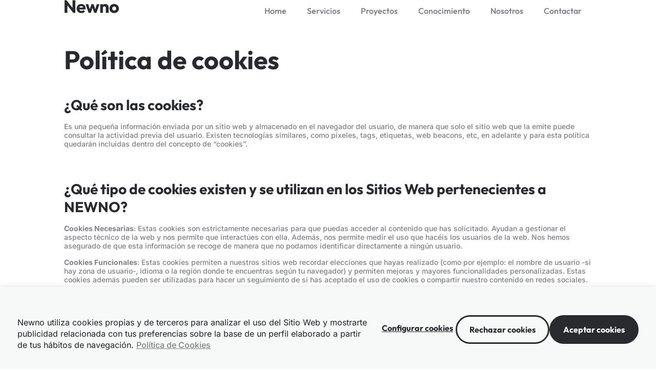

--- FILE ---
content_type: text/html; charset=UTF-8
request_url: https://newno.marketing/politica-de-cookies/
body_size: 36444
content:
<!DOCTYPE html>
<html lang="es">
<head><style>img.lazy{min-height:1px}</style><link href="https://newno.marketing/wp-content/plugins/w3-total-cache/pub/js/lazyload.min.js" as="script">
	<meta charset="UTF-8" />
	<meta name="viewport" content="width=device-width, initial-scale=1" />
	<link rel="profile" href="http://gmpg.org/xfn/11" />
	<link rel="pingback" href="https://newno.marketing/xmlrpc.php" />
	<meta name='robots' content='index, follow, max-image-preview:large, max-snippet:-1, max-video-preview:-1' />
	<style>img:is([sizes="auto" i], [sizes^="auto," i]) { contain-intrinsic-size: 3000px 1500px }</style>
	
	<!-- This site is optimized with the Yoast SEO plugin v25.9 - https://yoast.com/wordpress/plugins/seo/ -->
	<title>Política de cookies &#8226; Newno</title>
	<link rel="canonical" href="https://newno.marketing/politica-de-cookies/" />
	<meta property="og:locale" content="es_ES" />
	<meta property="og:type" content="article" />
	<meta property="og:title" content="Política de cookies &#8226; Newno" />
	<meta property="og:description" content="Política de cookies ¿Qué son las cookies? Es una pequeña información enviada por un sitio web y almacenado en el navegador del usuario, de manera que solo el sitio web que la emite puede consultar la actividad previa del usuario. Existen tecnologías similares, como pixeles, tags, etiquetas, web beacons, etc, en adelante y para esta..." />
	<meta property="og:url" content="https://newno.marketing/politica-de-cookies/" />
	<meta property="og:site_name" content="Newno" />
	<meta property="article:publisher" content="https://www.facebook.com/newno.marketing" />
	<meta property="article:modified_time" content="2024-02-21T10:25:53+00:00" />
	<meta property="og:image" content="https://newno.marketing/wp-content/uploads/Newno-1200x627-1.png" />
	<meta property="og:image:width" content="1267" />
	<meta property="og:image:height" content="627" />
	<meta property="og:image:type" content="image/png" />
	<meta name="twitter:card" content="summary_large_image" />
	<meta name="twitter:site" content="@MarketingNewno" />
	<meta name="twitter:label1" content="Tiempo de lectura" />
	<meta name="twitter:data1" content="5 minutos" />
	<script type="application/ld+json" class="yoast-schema-graph">{"@context":"https://schema.org","@graph":[{"@type":"WebPage","@id":"https://newno.marketing/politica-de-cookies/","url":"https://newno.marketing/politica-de-cookies/","name":"Política de cookies &#8226; Newno","isPartOf":{"@id":"https://newno.marketing/#website"},"datePublished":"2021-10-04T18:30:09+00:00","dateModified":"2024-02-21T10:25:53+00:00","breadcrumb":{"@id":"https://newno.marketing/politica-de-cookies/#breadcrumb"},"inLanguage":"es","potentialAction":[{"@type":"ReadAction","target":["https://newno.marketing/politica-de-cookies/"]}]},{"@type":"BreadcrumbList","@id":"https://newno.marketing/politica-de-cookies/#breadcrumb","itemListElement":[{"@type":"ListItem","position":1,"name":"Home","item":"https://newno.marketing/"},{"@type":"ListItem","position":2,"name":"Política de cookies"}]},{"@type":"WebSite","@id":"https://newno.marketing/#website","url":"https://newno.marketing/","name":"Newno","description":"Consigue tus objetivos online y offline con los especialistas de marketing que necesitas en cada momento. Tus KPI y OKR son los nuestros.","publisher":{"@id":"https://newno.marketing/#organization"},"potentialAction":[{"@type":"SearchAction","target":{"@type":"EntryPoint","urlTemplate":"https://newno.marketing/?s={search_term_string}"},"query-input":{"@type":"PropertyValueSpecification","valueRequired":true,"valueName":"search_term_string"}}],"inLanguage":"es"},{"@type":"Organization","@id":"https://newno.marketing/#organization","name":"Newno","url":"https://newno.marketing/","logo":{"@type":"ImageObject","inLanguage":"es","@id":"https://newno.marketing/#/schema/logo/image/","url":"https://newno-marketing.string-projects.com/wp-content/uploads/LogoNewno.jpg","contentUrl":"https://newno-marketing.string-projects.com/wp-content/uploads/LogoNewno.jpg","width":256,"height":256,"caption":"Newno"},"image":{"@id":"https://newno.marketing/#/schema/logo/image/"},"sameAs":["https://www.facebook.com/newno.marketing","https://x.com/MarketingNewno","http://instagram.com/newno_marketing","https://www.linkedin.com/company/newno"]}]}</script>
	<!-- / Yoast SEO plugin. -->


<link rel='dns-prefetch' href='//static.addtoany.com' />
<link rel="alternate" type="application/rss+xml" title="Newno &raquo; Feed" href="https://newno.marketing/feed/" />
<script>
window._wpemojiSettings = {"baseUrl":"https:\/\/s.w.org\/images\/core\/emoji\/16.0.1\/72x72\/","ext":".png","svgUrl":"https:\/\/s.w.org\/images\/core\/emoji\/16.0.1\/svg\/","svgExt":".svg","source":{"concatemoji":"https:\/\/newno.marketing\/wp-includes\/js\/wp-emoji-release.min.js?ver=6.8.3"}};
/*! This file is auto-generated */
!function(s,n){var o,i,e;function c(e){try{var t={supportTests:e,timestamp:(new Date).valueOf()};sessionStorage.setItem(o,JSON.stringify(t))}catch(e){}}function p(e,t,n){e.clearRect(0,0,e.canvas.width,e.canvas.height),e.fillText(t,0,0);var t=new Uint32Array(e.getImageData(0,0,e.canvas.width,e.canvas.height).data),a=(e.clearRect(0,0,e.canvas.width,e.canvas.height),e.fillText(n,0,0),new Uint32Array(e.getImageData(0,0,e.canvas.width,e.canvas.height).data));return t.every(function(e,t){return e===a[t]})}function u(e,t){e.clearRect(0,0,e.canvas.width,e.canvas.height),e.fillText(t,0,0);for(var n=e.getImageData(16,16,1,1),a=0;a<n.data.length;a++)if(0!==n.data[a])return!1;return!0}function f(e,t,n,a){switch(t){case"flag":return n(e,"\ud83c\udff3\ufe0f\u200d\u26a7\ufe0f","\ud83c\udff3\ufe0f\u200b\u26a7\ufe0f")?!1:!n(e,"\ud83c\udde8\ud83c\uddf6","\ud83c\udde8\u200b\ud83c\uddf6")&&!n(e,"\ud83c\udff4\udb40\udc67\udb40\udc62\udb40\udc65\udb40\udc6e\udb40\udc67\udb40\udc7f","\ud83c\udff4\u200b\udb40\udc67\u200b\udb40\udc62\u200b\udb40\udc65\u200b\udb40\udc6e\u200b\udb40\udc67\u200b\udb40\udc7f");case"emoji":return!a(e,"\ud83e\udedf")}return!1}function g(e,t,n,a){var r="undefined"!=typeof WorkerGlobalScope&&self instanceof WorkerGlobalScope?new OffscreenCanvas(300,150):s.createElement("canvas"),o=r.getContext("2d",{willReadFrequently:!0}),i=(o.textBaseline="top",o.font="600 32px Arial",{});return e.forEach(function(e){i[e]=t(o,e,n,a)}),i}function t(e){var t=s.createElement("script");t.src=e,t.defer=!0,s.head.appendChild(t)}"undefined"!=typeof Promise&&(o="wpEmojiSettingsSupports",i=["flag","emoji"],n.supports={everything:!0,everythingExceptFlag:!0},e=new Promise(function(e){s.addEventListener("DOMContentLoaded",e,{once:!0})}),new Promise(function(t){var n=function(){try{var e=JSON.parse(sessionStorage.getItem(o));if("object"==typeof e&&"number"==typeof e.timestamp&&(new Date).valueOf()<e.timestamp+604800&&"object"==typeof e.supportTests)return e.supportTests}catch(e){}return null}();if(!n){if("undefined"!=typeof Worker&&"undefined"!=typeof OffscreenCanvas&&"undefined"!=typeof URL&&URL.createObjectURL&&"undefined"!=typeof Blob)try{var e="postMessage("+g.toString()+"("+[JSON.stringify(i),f.toString(),p.toString(),u.toString()].join(",")+"));",a=new Blob([e],{type:"text/javascript"}),r=new Worker(URL.createObjectURL(a),{name:"wpTestEmojiSupports"});return void(r.onmessage=function(e){c(n=e.data),r.terminate(),t(n)})}catch(e){}c(n=g(i,f,p,u))}t(n)}).then(function(e){for(var t in e)n.supports[t]=e[t],n.supports.everything=n.supports.everything&&n.supports[t],"flag"!==t&&(n.supports.everythingExceptFlag=n.supports.everythingExceptFlag&&n.supports[t]);n.supports.everythingExceptFlag=n.supports.everythingExceptFlag&&!n.supports.flag,n.DOMReady=!1,n.readyCallback=function(){n.DOMReady=!0}}).then(function(){return e}).then(function(){var e;n.supports.everything||(n.readyCallback(),(e=n.source||{}).concatemoji?t(e.concatemoji):e.wpemoji&&e.twemoji&&(t(e.twemoji),t(e.wpemoji)))}))}((window,document),window._wpemojiSettings);
</script>
<link rel='stylesheet' id='hfe-widgets-style-css' href='https://newno.marketing/wp-content/plugins/header-footer-elementor/inc/widgets-css/frontend.css?ver=2.5.0' media='all' />
<link rel='stylesheet' id='premium-addons-css' href='https://newno.marketing/wp-content/plugins/premium-addons-for-elementor/assets/frontend/min-css/premium-addons.min.css?ver=4.11.35' media='all' />
<style id='wp-emoji-styles-inline-css'>

	img.wp-smiley, img.emoji {
		display: inline !important;
		border: none !important;
		box-shadow: none !important;
		height: 1em !important;
		width: 1em !important;
		margin: 0 0.07em !important;
		vertical-align: -0.1em !important;
		background: none !important;
		padding: 0 !important;
	}
</style>
<link rel='stylesheet' id='wp-block-library-css' href='https://newno.marketing/wp-includes/css/dist/block-library/style.min.css?ver=6.8.3' media='all' />
<style id='classic-theme-styles-inline-css'>
/*! This file is auto-generated */
.wp-block-button__link{color:#fff;background-color:#32373c;border-radius:9999px;box-shadow:none;text-decoration:none;padding:calc(.667em + 2px) calc(1.333em + 2px);font-size:1.125em}.wp-block-file__button{background:#32373c;color:#fff;text-decoration:none}
</style>
<style id='global-styles-inline-css'>
:root{--wp--preset--aspect-ratio--square: 1;--wp--preset--aspect-ratio--4-3: 4/3;--wp--preset--aspect-ratio--3-4: 3/4;--wp--preset--aspect-ratio--3-2: 3/2;--wp--preset--aspect-ratio--2-3: 2/3;--wp--preset--aspect-ratio--16-9: 16/9;--wp--preset--aspect-ratio--9-16: 9/16;--wp--preset--color--black: #000000;--wp--preset--color--cyan-bluish-gray: #abb8c3;--wp--preset--color--white: #ffffff;--wp--preset--color--pale-pink: #f78da7;--wp--preset--color--vivid-red: #cf2e2e;--wp--preset--color--luminous-vivid-orange: #ff6900;--wp--preset--color--luminous-vivid-amber: #fcb900;--wp--preset--color--light-green-cyan: #7bdcb5;--wp--preset--color--vivid-green-cyan: #00d084;--wp--preset--color--pale-cyan-blue: #8ed1fc;--wp--preset--color--vivid-cyan-blue: #0693e3;--wp--preset--color--vivid-purple: #9b51e0;--wp--preset--gradient--vivid-cyan-blue-to-vivid-purple: linear-gradient(135deg,rgba(6,147,227,1) 0%,rgb(155,81,224) 100%);--wp--preset--gradient--light-green-cyan-to-vivid-green-cyan: linear-gradient(135deg,rgb(122,220,180) 0%,rgb(0,208,130) 100%);--wp--preset--gradient--luminous-vivid-amber-to-luminous-vivid-orange: linear-gradient(135deg,rgba(252,185,0,1) 0%,rgba(255,105,0,1) 100%);--wp--preset--gradient--luminous-vivid-orange-to-vivid-red: linear-gradient(135deg,rgba(255,105,0,1) 0%,rgb(207,46,46) 100%);--wp--preset--gradient--very-light-gray-to-cyan-bluish-gray: linear-gradient(135deg,rgb(238,238,238) 0%,rgb(169,184,195) 100%);--wp--preset--gradient--cool-to-warm-spectrum: linear-gradient(135deg,rgb(74,234,220) 0%,rgb(151,120,209) 20%,rgb(207,42,186) 40%,rgb(238,44,130) 60%,rgb(251,105,98) 80%,rgb(254,248,76) 100%);--wp--preset--gradient--blush-light-purple: linear-gradient(135deg,rgb(255,206,236) 0%,rgb(152,150,240) 100%);--wp--preset--gradient--blush-bordeaux: linear-gradient(135deg,rgb(254,205,165) 0%,rgb(254,45,45) 50%,rgb(107,0,62) 100%);--wp--preset--gradient--luminous-dusk: linear-gradient(135deg,rgb(255,203,112) 0%,rgb(199,81,192) 50%,rgb(65,88,208) 100%);--wp--preset--gradient--pale-ocean: linear-gradient(135deg,rgb(255,245,203) 0%,rgb(182,227,212) 50%,rgb(51,167,181) 100%);--wp--preset--gradient--electric-grass: linear-gradient(135deg,rgb(202,248,128) 0%,rgb(113,206,126) 100%);--wp--preset--gradient--midnight: linear-gradient(135deg,rgb(2,3,129) 0%,rgb(40,116,252) 100%);--wp--preset--font-size--small: 13px;--wp--preset--font-size--medium: 20px;--wp--preset--font-size--large: 36px;--wp--preset--font-size--x-large: 42px;--wp--preset--spacing--20: 0.44rem;--wp--preset--spacing--30: 0.67rem;--wp--preset--spacing--40: 1rem;--wp--preset--spacing--50: 1.5rem;--wp--preset--spacing--60: 2.25rem;--wp--preset--spacing--70: 3.38rem;--wp--preset--spacing--80: 5.06rem;--wp--preset--shadow--natural: 6px 6px 9px rgba(0, 0, 0, 0.2);--wp--preset--shadow--deep: 12px 12px 50px rgba(0, 0, 0, 0.4);--wp--preset--shadow--sharp: 6px 6px 0px rgba(0, 0, 0, 0.2);--wp--preset--shadow--outlined: 6px 6px 0px -3px rgba(255, 255, 255, 1), 6px 6px rgba(0, 0, 0, 1);--wp--preset--shadow--crisp: 6px 6px 0px rgba(0, 0, 0, 1);}:where(.is-layout-flex){gap: 0.5em;}:where(.is-layout-grid){gap: 0.5em;}body .is-layout-flex{display: flex;}.is-layout-flex{flex-wrap: wrap;align-items: center;}.is-layout-flex > :is(*, div){margin: 0;}body .is-layout-grid{display: grid;}.is-layout-grid > :is(*, div){margin: 0;}:where(.wp-block-columns.is-layout-flex){gap: 2em;}:where(.wp-block-columns.is-layout-grid){gap: 2em;}:where(.wp-block-post-template.is-layout-flex){gap: 1.25em;}:where(.wp-block-post-template.is-layout-grid){gap: 1.25em;}.has-black-color{color: var(--wp--preset--color--black) !important;}.has-cyan-bluish-gray-color{color: var(--wp--preset--color--cyan-bluish-gray) !important;}.has-white-color{color: var(--wp--preset--color--white) !important;}.has-pale-pink-color{color: var(--wp--preset--color--pale-pink) !important;}.has-vivid-red-color{color: var(--wp--preset--color--vivid-red) !important;}.has-luminous-vivid-orange-color{color: var(--wp--preset--color--luminous-vivid-orange) !important;}.has-luminous-vivid-amber-color{color: var(--wp--preset--color--luminous-vivid-amber) !important;}.has-light-green-cyan-color{color: var(--wp--preset--color--light-green-cyan) !important;}.has-vivid-green-cyan-color{color: var(--wp--preset--color--vivid-green-cyan) !important;}.has-pale-cyan-blue-color{color: var(--wp--preset--color--pale-cyan-blue) !important;}.has-vivid-cyan-blue-color{color: var(--wp--preset--color--vivid-cyan-blue) !important;}.has-vivid-purple-color{color: var(--wp--preset--color--vivid-purple) !important;}.has-black-background-color{background-color: var(--wp--preset--color--black) !important;}.has-cyan-bluish-gray-background-color{background-color: var(--wp--preset--color--cyan-bluish-gray) !important;}.has-white-background-color{background-color: var(--wp--preset--color--white) !important;}.has-pale-pink-background-color{background-color: var(--wp--preset--color--pale-pink) !important;}.has-vivid-red-background-color{background-color: var(--wp--preset--color--vivid-red) !important;}.has-luminous-vivid-orange-background-color{background-color: var(--wp--preset--color--luminous-vivid-orange) !important;}.has-luminous-vivid-amber-background-color{background-color: var(--wp--preset--color--luminous-vivid-amber) !important;}.has-light-green-cyan-background-color{background-color: var(--wp--preset--color--light-green-cyan) !important;}.has-vivid-green-cyan-background-color{background-color: var(--wp--preset--color--vivid-green-cyan) !important;}.has-pale-cyan-blue-background-color{background-color: var(--wp--preset--color--pale-cyan-blue) !important;}.has-vivid-cyan-blue-background-color{background-color: var(--wp--preset--color--vivid-cyan-blue) !important;}.has-vivid-purple-background-color{background-color: var(--wp--preset--color--vivid-purple) !important;}.has-black-border-color{border-color: var(--wp--preset--color--black) !important;}.has-cyan-bluish-gray-border-color{border-color: var(--wp--preset--color--cyan-bluish-gray) !important;}.has-white-border-color{border-color: var(--wp--preset--color--white) !important;}.has-pale-pink-border-color{border-color: var(--wp--preset--color--pale-pink) !important;}.has-vivid-red-border-color{border-color: var(--wp--preset--color--vivid-red) !important;}.has-luminous-vivid-orange-border-color{border-color: var(--wp--preset--color--luminous-vivid-orange) !important;}.has-luminous-vivid-amber-border-color{border-color: var(--wp--preset--color--luminous-vivid-amber) !important;}.has-light-green-cyan-border-color{border-color: var(--wp--preset--color--light-green-cyan) !important;}.has-vivid-green-cyan-border-color{border-color: var(--wp--preset--color--vivid-green-cyan) !important;}.has-pale-cyan-blue-border-color{border-color: var(--wp--preset--color--pale-cyan-blue) !important;}.has-vivid-cyan-blue-border-color{border-color: var(--wp--preset--color--vivid-cyan-blue) !important;}.has-vivid-purple-border-color{border-color: var(--wp--preset--color--vivid-purple) !important;}.has-vivid-cyan-blue-to-vivid-purple-gradient-background{background: var(--wp--preset--gradient--vivid-cyan-blue-to-vivid-purple) !important;}.has-light-green-cyan-to-vivid-green-cyan-gradient-background{background: var(--wp--preset--gradient--light-green-cyan-to-vivid-green-cyan) !important;}.has-luminous-vivid-amber-to-luminous-vivid-orange-gradient-background{background: var(--wp--preset--gradient--luminous-vivid-amber-to-luminous-vivid-orange) !important;}.has-luminous-vivid-orange-to-vivid-red-gradient-background{background: var(--wp--preset--gradient--luminous-vivid-orange-to-vivid-red) !important;}.has-very-light-gray-to-cyan-bluish-gray-gradient-background{background: var(--wp--preset--gradient--very-light-gray-to-cyan-bluish-gray) !important;}.has-cool-to-warm-spectrum-gradient-background{background: var(--wp--preset--gradient--cool-to-warm-spectrum) !important;}.has-blush-light-purple-gradient-background{background: var(--wp--preset--gradient--blush-light-purple) !important;}.has-blush-bordeaux-gradient-background{background: var(--wp--preset--gradient--blush-bordeaux) !important;}.has-luminous-dusk-gradient-background{background: var(--wp--preset--gradient--luminous-dusk) !important;}.has-pale-ocean-gradient-background{background: var(--wp--preset--gradient--pale-ocean) !important;}.has-electric-grass-gradient-background{background: var(--wp--preset--gradient--electric-grass) !important;}.has-midnight-gradient-background{background: var(--wp--preset--gradient--midnight) !important;}.has-small-font-size{font-size: var(--wp--preset--font-size--small) !important;}.has-medium-font-size{font-size: var(--wp--preset--font-size--medium) !important;}.has-large-font-size{font-size: var(--wp--preset--font-size--large) !important;}.has-x-large-font-size{font-size: var(--wp--preset--font-size--x-large) !important;}
:where(.wp-block-post-template.is-layout-flex){gap: 1.25em;}:where(.wp-block-post-template.is-layout-grid){gap: 1.25em;}
:where(.wp-block-columns.is-layout-flex){gap: 2em;}:where(.wp-block-columns.is-layout-grid){gap: 2em;}
:root :where(.wp-block-pullquote){font-size: 1.5em;line-height: 1.6;}
</style>
<link rel='stylesheet' id='cookie-law-info-css' href='https://newno.marketing/wp-content/plugins/cookie-law-info/legacy/public/css/cookie-law-info-public.css?ver=3.3.5' media='all' />
<link rel='stylesheet' id='cookie-law-info-gdpr-css' href='https://newno.marketing/wp-content/plugins/cookie-law-info/legacy/public/css/cookie-law-info-gdpr.css?ver=3.3.5' media='all' />
<link rel='stylesheet' id='hfe-style-css' href='https://newno.marketing/wp-content/plugins/header-footer-elementor/assets/css/header-footer-elementor.css?ver=2.5.0' media='all' />
<link rel='stylesheet' id='elementor-frontend-css' href='https://newno.marketing/wp-content/uploads/elementor/css/custom-frontend.min.css?ver=1768932510' media='all' />
<link rel='stylesheet' id='elementor-post-3324-css' href='https://newno.marketing/wp-content/uploads/elementor/css/post-3324.css?ver=1768932506' media='all' />
<link rel='stylesheet' id='widget-spacer-css' href='https://newno.marketing/wp-content/plugins/elementor/assets/css/widget-spacer.min.css?ver=3.32.2' media='all' />
<link rel='stylesheet' id='elementor-post-606-css' href='https://newno.marketing/wp-content/uploads/elementor/css/post-606.css?ver=1768954004' media='all' />
<link rel='stylesheet' id='elementor-post-3432-css' href='https://newno.marketing/wp-content/uploads/elementor/css/post-3432.css?ver=1768932506' media='all' />
<link rel='stylesheet' id='elementor-post-3463-css' href='https://newno.marketing/wp-content/uploads/elementor/css/post-3463.css?ver=1768932506' media='all' />
<link rel='stylesheet' id='hello-elementor-css' href='https://newno.marketing/wp-content/themes/hello-elementor/style.min.css?ver=3.0.0' media='all' />
<link rel='stylesheet' id='hello-elementor-theme-style-css' href='https://newno.marketing/wp-content/themes/hello-elementor/theme.min.css?ver=3.0.0' media='all' />
<link rel='stylesheet' id='hello-elementor-header-footer-css' href='https://newno.marketing/wp-content/themes/hello-elementor/header-footer.min.css?ver=3.0.0' media='all' />
<link rel='stylesheet' id='addtoany-css' href='https://newno.marketing/wp-content/plugins/add-to-any/addtoany.min.css?ver=1.16' media='all' />
<link rel='stylesheet' id='hfe-elementor-icons-css' href='https://newno.marketing/wp-content/plugins/elementor/assets/lib/eicons/css/elementor-icons.min.css?ver=5.34.0' media='all' />
<link rel='stylesheet' id='hfe-icons-list-css' href='https://newno.marketing/wp-content/plugins/elementor/assets/css/widget-icon-list.min.css?ver=3.24.3' media='all' />
<link rel='stylesheet' id='hfe-social-icons-css' href='https://newno.marketing/wp-content/plugins/elementor/assets/css/widget-social-icons.min.css?ver=3.24.0' media='all' />
<link rel='stylesheet' id='hfe-social-share-icons-brands-css' href='https://newno.marketing/wp-content/plugins/elementor/assets/lib/font-awesome/css/brands.css?ver=5.15.3' media='all' />
<link rel='stylesheet' id='hfe-social-share-icons-fontawesome-css' href='https://newno.marketing/wp-content/plugins/elementor/assets/lib/font-awesome/css/fontawesome.css?ver=5.15.3' media='all' />
<link rel='stylesheet' id='hfe-nav-menu-icons-css' href='https://newno.marketing/wp-content/plugins/elementor/assets/lib/font-awesome/css/solid.css?ver=5.15.3' media='all' />
<link rel='stylesheet' id='hfe-widget-blockquote-css' href='https://newno.marketing/wp-content/plugins/elementor-pro/assets/css/widget-blockquote.min.css?ver=3.25.0' media='all' />
<link rel='stylesheet' id='hfe-mega-menu-css' href='https://newno.marketing/wp-content/plugins/elementor-pro/assets/css/widget-mega-menu.min.css?ver=3.26.2' media='all' />
<link rel='stylesheet' id='hfe-nav-menu-widget-css' href='https://newno.marketing/wp-content/plugins/elementor-pro/assets/css/widget-nav-menu.min.css?ver=3.26.0' media='all' />
<link rel='stylesheet' id='eael-general-css' href='https://newno.marketing/wp-content/plugins/essential-addons-for-elementor-lite/assets/front-end/css/view/general.min.css?ver=6.3.1' media='all' />
<link rel='stylesheet' id='ecs-styles-css' href='https://newno.marketing/wp-content/plugins/ele-custom-skin/assets/css/ecs-style.css?ver=3.1.9' media='all' />
<link rel='stylesheet' id='elementor-post-9064-css' href='https://newno.marketing/wp-content/uploads/elementor/css/post-9064.css?ver=1718363182' media='all' />
<link rel='stylesheet' id='elementor-gf-local-outfit-css' href='https://newno.marketing/wp-content/uploads/elementor/google-fonts/css/outfit.css?ver=1757597908' media='all' />
<link rel='stylesheet' id='elementor-gf-local-inter-css' href='https://newno.marketing/wp-content/uploads/elementor/google-fonts/css/inter.css?ver=1757597915' media='all' />
<script id="addtoany-core-js-before">
window.a2a_config=window.a2a_config||{};a2a_config.callbacks=[];a2a_config.overlays=[];a2a_config.templates={};a2a_localize = {
	Share: "Compartir",
	Save: "Guardar",
	Subscribe: "Suscribir",
	Email: "Correo electrónico",
	Bookmark: "Marcador",
	ShowAll: "Mostrar todo",
	ShowLess: "Mostrar menos",
	FindServices: "Encontrar servicio(s)",
	FindAnyServiceToAddTo: "Encuentra al instante cualquier servicio para añadir a",
	PoweredBy: "Funciona con",
	ShareViaEmail: "Compartir por correo electrónico",
	SubscribeViaEmail: "Suscribirse a través de correo electrónico",
	BookmarkInYourBrowser: "Añadir a marcadores de tu navegador",
	BookmarkInstructions: "Presiona «Ctrl+D» o «\u2318+D» para añadir esta página a marcadores",
	AddToYourFavorites: "Añadir a tus favoritos",
	SendFromWebOrProgram: "Enviar desde cualquier dirección o programa de correo electrónico ",
	EmailProgram: "Programa de correo electrónico",
	More: "Más&#8230;",
	ThanksForSharing: "¡Gracias por compartir!",
	ThanksForFollowing: "¡Gracias por seguirnos!"
};

a2a_config.icon_color="transparent,#0a0a0a";
</script>
<script defer src="https://static.addtoany.com/menu/page.js" id="addtoany-core-js"></script>
<script src="https://newno.marketing/wp-includes/js/jquery/jquery.min.js?ver=3.7.1" id="jquery-core-js"></script>
<script src="https://newno.marketing/wp-includes/js/jquery/jquery-migrate.min.js?ver=3.4.1" id="jquery-migrate-js"></script>
<script id="jquery-js-after">
!function($){"use strict";$(document).ready(function(){$(this).scrollTop()>100&&$(".hfe-scroll-to-top-wrap").removeClass("hfe-scroll-to-top-hide"),$(window).scroll(function(){$(this).scrollTop()<100?$(".hfe-scroll-to-top-wrap").fadeOut(300):$(".hfe-scroll-to-top-wrap").fadeIn(300)}),$(".hfe-scroll-to-top-wrap").on("click",function(){$("html, body").animate({scrollTop:0},300);return!1})})}(jQuery);
!function($){'use strict';$(document).ready(function(){var bar=$('.hfe-reading-progress-bar');if(!bar.length)return;$(window).on('scroll',function(){var s=$(window).scrollTop(),d=$(document).height()-$(window).height(),p=d? s/d*100:0;bar.css('width',p+'%')});});}(jQuery);
</script>
<script defer src="https://newno.marketing/wp-content/plugins/add-to-any/addtoany.min.js?ver=1.1" id="addtoany-jquery-js"></script>
<script id="cookie-law-info-js-extra">
var Cli_Data = {"nn_cookie_ids":[],"cookielist":[],"non_necessary_cookies":[],"ccpaEnabled":"","ccpaRegionBased":"","ccpaBarEnabled":"","strictlyEnabled":["necessary","obligatoire"],"ccpaType":"gdpr","js_blocking":"","custom_integration":"","triggerDomRefresh":"","secure_cookies":""};
var cli_cookiebar_settings = {"animate_speed_hide":"500","animate_speed_show":"500","background":"#f7f8f8","border":"#b1a6a6c2","border_on":"","button_1_button_colour":"#282a2d","button_1_button_hover":"#202224","button_1_link_colour":"#fff","button_1_as_button":"1","button_1_new_win":"","button_2_button_colour":"#333","button_2_button_hover":"#292929","button_2_link_colour":"#727682","button_2_as_button":"","button_2_hidebar":"","button_3_button_colour":"#f0f0f1","button_3_button_hover":"#c0c0c1","button_3_link_colour":"#727682","button_3_as_button":"1","button_3_new_win":"","button_4_button_colour":"#282a2d","button_4_button_hover":"#202224","button_4_link_colour":"#727682","button_4_as_button":"","button_7_button_colour":"#282a2d","button_7_button_hover":"#202224","button_7_link_colour":"#fff","button_7_as_button":"1","button_7_new_win":"","font_family":"Arial, Helvetica, sans-serif","header_fix":"","notify_animate_hide":"1","notify_animate_show":"1","notify_div_id":"#cookie-law-info-bar","notify_position_horizontal":"right","notify_position_vertical":"bottom","scroll_close":"","scroll_close_reload":"","accept_close_reload":"","reject_close_reload":"","showagain_tab":"","showagain_background":"#fff","showagain_border":"#000","showagain_div_id":"#cookie-law-info-again","showagain_x_position":"100px","text":"#1e2023","show_once_yn":"","show_once":"10000","logging_on":"","as_popup":"","popup_overlay":"","bar_heading_text":"","cookie_bar_as":"banner","popup_showagain_position":"bottom-right","widget_position":"left"};
var log_object = {"ajax_url":"https:\/\/newno.marketing\/wp-admin\/admin-ajax.php"};
</script>
<script src="https://newno.marketing/wp-content/plugins/cookie-law-info/legacy/public/js/cookie-law-info-public.js?ver=3.3.5" id="cookie-law-info-js"></script>
<script id="ecs_ajax_load-js-extra">
var ecs_ajax_params = {"ajaxurl":"https:\/\/newno.marketing\/wp-admin\/admin-ajax.php","posts":"{\"pagename\":\"politica-de-cookies-3\",\"do_not_redirect\":1,\"error\":\"\",\"m\":\"\",\"p\":0,\"post_parent\":\"\",\"subpost\":\"\",\"subpost_id\":\"\",\"attachment\":\"\",\"attachment_id\":0,\"name\":\"politica-de-cookies-3\",\"page_id\":0,\"second\":\"\",\"minute\":\"\",\"hour\":\"\",\"day\":0,\"monthnum\":0,\"year\":0,\"w\":0,\"category_name\":\"\",\"tag\":\"\",\"cat\":\"\",\"tag_id\":\"\",\"author\":\"\",\"author_name\":\"\",\"feed\":\"\",\"tb\":\"\",\"paged\":0,\"meta_key\":\"\",\"meta_value\":\"\",\"preview\":\"\",\"s\":\"\",\"sentence\":\"\",\"title\":\"\",\"fields\":\"all\",\"menu_order\":\"\",\"embed\":\"\",\"category__in\":[],\"category__not_in\":[],\"category__and\":[],\"post__in\":[],\"post__not_in\":[],\"post_name__in\":[],\"tag__in\":[],\"tag__not_in\":[],\"tag__and\":[],\"tag_slug__in\":[],\"tag_slug__and\":[],\"post_parent__in\":[],\"post_parent__not_in\":[],\"author__in\":[],\"author__not_in\":[],\"search_columns\":[],\"ignore_sticky_posts\":false,\"suppress_filters\":false,\"cache_results\":true,\"update_post_term_cache\":true,\"update_menu_item_cache\":false,\"lazy_load_term_meta\":true,\"update_post_meta_cache\":true,\"post_type\":\"\",\"posts_per_page\":12,\"nopaging\":false,\"comments_per_page\":\"32\",\"no_found_rows\":false,\"order\":\"DESC\"}"};
</script>
<script src="https://newno.marketing/wp-content/plugins/ele-custom-skin/assets/js/ecs_ajax_pagination.js?ver=3.1.9" id="ecs_ajax_load-js"></script>
<script src="https://newno.marketing/wp-content/plugins/ele-custom-skin/assets/js/ecs.js?ver=3.1.9" id="ecs-script-js"></script>
<link rel="https://api.w.org/" href="https://newno.marketing/wp-json/" /><link rel="alternate" title="JSON" type="application/json" href="https://newno.marketing/wp-json/wp/v2/pages/606" /><link rel="EditURI" type="application/rsd+xml" title="RSD" href="https://newno.marketing/xmlrpc.php?rsd" />
<meta name="generator" content="WordPress 6.8.3" />
<link rel='shortlink' href='https://newno.marketing/?p=606' />
<link rel="alternate" title="oEmbed (JSON)" type="application/json+oembed" href="https://newno.marketing/wp-json/oembed/1.0/embed?url=https%3A%2F%2Fnewno.marketing%2Fpolitica-de-cookies%2F" />
<link rel="alternate" title="oEmbed (XML)" type="text/xml+oembed" href="https://newno.marketing/wp-json/oembed/1.0/embed?url=https%3A%2F%2Fnewno.marketing%2Fpolitica-de-cookies%2F&#038;format=xml" />
<!-- Stream WordPress user activity plugin v4.1.1 -->
<script type="text/javascript" src="//newno.marketing/?wordfence_syncAttackData=1769033816.2923" async></script><meta name="generator" content="Elementor 3.32.2; features: e_font_icon_svg, additional_custom_breakpoints; settings: css_print_method-external, google_font-enabled, font_display-swap">
<style>
	.c-quote {
		
	}
</style>
<style>

	#turnkey-credit {
		display: none !important;
	}
</style>
<style>
	.c-button .elementor-button-link {
    height: 44px;
    display: flex;
    align-items: center;
    justify-content: center;
}
.c-button .elementor-button-link:hover {
    background-color: #000;
}
@media (min-width:768px) {
   .c-button .elementor-button-link {
        width: fit-content;
   } 
}
@media (min-width:1280px) {
   .c-button .elementor-button-link {
        width: fit-content;
        height: 54px;
   } 
}

</style>
<!-- Google Tag Manager -->
<script>(function(w,d,s,l,i){w[l]=w[l]||[];w[l].push({'gtm.start':
new Date().getTime(),event:'gtm.js'});var f=d.getElementsByTagName(s)[0],
j=d.createElement(s),dl=l!='dataLayer'?'&l='+l:'';j.async=true;j.src=
'https://www.googletagmanager.com/gtm.js?id='+i+dl;f.parentNode.insertBefore(j,f);
})(window,document,'script','dataLayer','GTM-N3WGFHGG');</script>
<!-- End Google Tag Manager -->
<style>
	#masthead {
		position: fixed !important;
		top: 0;
		left: 0;
		width: 100vw;
	}
	
	/*.c-header.open .c-header__social {
		display: flex !important;
	}*/
	
	@media (min-width: 768px) {
		.c-header__social {
			display: none !important;
		}
	}
	

	
</style>
<script src="https://cdnjs.cloudflare.com/ajax/libs/gsap/3.12.0/gsap.min.js"></script>
<style>
	.c-first-container {
		padding-top: 74px !important;
	}
	@media (min-width: 768px) {
		.c-first-container {
			padding-top: 76px !important;
		}
	}
	@media (min-width: 1280px) {
		.c-first-container {
		padding-top: 80px !important;
		}
	}

</style>
<script>
if(navigator.userAgent.indexOf('iPhone') > -1 )
{
    document
      .querySelector("[name=viewport]")
      .setAttribute("content","width=device-width, initial-scale=1, maximum-scale=1");
}
</script>
<head>
<script type="text/javascript">var $zoho= $zoho || {};$zoho.salesiq = $zoho.salesiq || {widgetcode:"siq136ac5adf8bcc22b3cfef1a25750f37443e8eec76d7160561e50ed8e74e7b989", values:{},ready:function(){}};var d=document;s=d.createElement("script");s.type="text/javascript"; s.id="zsiqscript";s.defer=true;s.src="https://salesiq.zoho.eu/widget";t=d.getElementsByTagName("script")[0];t.parentNode.insertBefore(s,t);d.write("<div id='zsiqwidget'></div>");</script>
</head>
<style>
	
	/* Post grid */
	.elementor-posts-container {
		row-gap: 64px;
	}
	.elementor-posts-container .elementor-post {
		grid-column: 1/-1;
	}
	.elementor-posts-container .elementor-post .elementor-widget-image .elementor-widget-container > a {
		display: block;
	}
	html .elementor-posts .c-posts_tipos-trabajo a {
		margin-right: 10px;
	}
	
	html .elementor-posts-container .elementor-post .elementor-widget-image ,
	html .elementor-posts-container .elementor-post .elementor-post__thumbnail {
		margin-bottom: 24px;
			padding: 0 !important;
			overflow: hidden;
	}	
	
	html .elementor-posts-container .elementor-post .c-posts__excerpt a {
		text-decoration: underline;
	}
	
	html .elementor-posts-container .elementor-post .elementor-widget-image img ,
	html .elementor-posts-container .elementor-post .elementor-post__thumbnail img {
			transition: transform 2s ease-in-out;
			position: static;
    	aspect-ratio: 1/1;
    	object-fit: cover;
			width: 100% !important;
			height: 100% !important;
			transform: initial;
		}
	
	html .elementor-posts-container .elementor-post .elementor-widget-image img:hover ,
	html .elementor-posts-container .elementor-post .elementor-post__thumbnail img:hover {
		transform: scale(1.1);
		transition-duration:  1s;
	}
	
	/* Title */
	.elementor-posts-container .elementor-post .elementor-post__text .elementor-post__title {
		margin-bottom: 12px;
	}
	.elementor-posts-container .elementor-post .elementor-post__text .elementor-post__title,
	.elementor-posts-container .elementor-post .elementor-post__text .elementor-post__title a {
		font-size: 24px;
		font-weight: bold;
		line-height: 30.2px;
		color: #282A2D;
	}
	
	/* Excerpt */
	.elementor-posts-container .elementor-post .elementor-post__text .elementor-post__excerpt,
	.elementor-posts-container .elementor-post .elementor-post__text .elementor-post__excerpt p {
		font-size: 12px;
		line-height: 14.5px;
		color: #282A2D;
	}
	
	
	@media (min-width: 768px) {
		
	}
		
	@media (min-width: 1280px) {
		/* Post grid */
		.elementor-posts-container {
			colum-gap: 104px;
		}
		.elementor-posts-container .elementor-post {
			grid-column: initial;
		}
		.elementor-posts-container .elementor-post:nth-child(3n+1) {
			width: 398px;
		}
		.elementor-posts-container .elementor-post:nth-child(3n+2) {
			width: 530px;
			padding-top: 225px;
		}
		.elementor-posts-container .elementor-post:nth-child(3n+3) {
			grid-column: 1/-1;
		}
		html .elementor-posts-container .elementor-post:nth-child(3n+3) .elementor-widget-image img ,
		html .elementor-posts-container .elementor-post:nth-child(3n+3) .elementor-post__thumbnail img {
			aspect-ratio: 157/87;
			width: 100% !important;
    	height: auto !important;
		}
		
		/* Title */
		.elementor-posts-container .elementor-post .elementor-post__text .elementor-post__title,
		.elementor-posts-container .elementor-post .elementor-post__text .elementor-post__title a {
			font-size: 28px;
			line-height: 35.3px;
		}
		
		/* Excerpt */
		.elementor-posts-container .elementor-post .elementor-post__text .elementor-post__excerpt,
		.elementor-posts-container .elementor-post .elementor-post__text .elementor-post__excerpt p {
			font-size: 14px;
			line-height: 16.9px;
		}
	}
	
		
	@media (min-width: 1440px) {
		/* Post grid */
		.elementor-posts-container .elementor-post:nth-child(3n+1) {
			width: 456px;
		}
		.elementor-posts-container .elementor-post:nth-child(3n+2) {
			width: 696px;
		}
		
		/* Title */
		.elementor-posts-container .elementor-post .elementor-post__text .elementor-post__title,
		.elementor-posts-container .elementor-post .elementor-post__text .elementor-post__title a {
			font-size: 32px;
			line-height: 40.3px;
		}	
		
		/* Excerpt */
		.elementor-posts-container .elementor-post .elementor-post__text .elementor-post__excerpt,
		.elementor-posts-container .elementor-post .elementor-post__text .elementor-post__excerpt p {
			font-size: 16px;
			line-height: 19.4px;
		}
	}

</style>
<script src="https://cdn-eu.pagesense.io/js/20106076845/6d301f993db84d0f9de19a165d7b83fa.js"></script>

<style>
		/* Header */
	.post #content .page-header{
		display: none;
	}
	
	.post #content figure{
		margin-top: 1em;
		margin-bottom: 1em;
	}
	
	.post #content img{
			vertical-align: top;
			width: 100%;
	}
	
	/* Author box -- begins */
	.post #content .elementor-author-box__avatar img {
		width: 72px;
		height: 72px;
	}
	
	.post #content .elementor-author-box--layout-image-left .elementor-author-box__avatar {
		margin-right: 16px;
	}
	/* Author box -- ends */
	
	
	.post #content video,
	.post #content embed, 
	.post #content iframe{
		width: 100%;
		height: auto;
		aspect-ratio: 16/9;
	}
	.post #content blockquote{
		margin-left: 0;
		background-image: url("https://newno.marketing/wp-content/uploads/quotes.svg");
		background-repeat: no-repeat;
		background-position: left 4px;
		background-size: 37px 28px;
		margin-block: 40px;
		padding-left: 42px;
	}
	.post #content blockquote p {
		font-style: italic;
		/*font-size: 14px;
		line-height: 17px;*/
	}
	
	.post #content blockquote p:last-child {
		font-style: normal;
	}

	

	.post #content h2 a {
		color: var(--e-global-color-text);
    font-family: var(--e-global-typography-secondary-font-family), Sans-serif;
    font-size: var(--e-global-typography-secondary-font-size);
    font-weight: var(--e-global-typography-secondary-font-weight);
    line-height: var(--e-global-typography-secondary-line-height);
	}
	
		.post #content h3 a {
			color: var(--e-global-color-text);
			font-family: var(--e-global-typography-dfaa4ed-font-family), Sans-serif;
			font-size: var(--e-global-typography-dfaa4ed-font-size);
			font-weight: var(--e-global-typography-dfaa4ed-font-weight);
			line-height: var(--e-global-typography-dfaa4ed-line-height);
			letter-spacing: var(--e-global-typography-dfaa4ed-letter-spacing);
			word-spacing: var(--e-global-typography-dfaa4ed-word-spacing);
		}
		.post #content h4 a {
	  color: var(--e-global-color-3468aa7);
    font-family: var(--e-global-typography-f4a01fe-font-family), Sans-serif;
    font-size: var(--e-global-typography-f4a01fe-font-size);
    font-weight: var(--e-global-typography-f4a01fe-font-weight);
    line-height: var(--e-global-typography-f4a01fe-line-height);
    letter-spacing: var(--e-global-typography-f4a01fe-letter-spacing);
    word-spacing: var(--e-global-typography-f4a01fe-word-spacing);
		text-decoration: underline;
	}
	
	.post #content p strong a {
		color: var(--e-global-color-text);
    font-family: var(--e-global-typography-text-font-family), Sans-serif;
    font-size: var(--e-global-typography-text-font-size);
		font-weight: bold;
    line-height: var(--e-global-typography-text-line-height);
		text-decoration: underline;
	}
	
	.post #content p  a {
		text-decoration: underline;
	}
	
		.post #content p ul li,
		.post #content ul li,
		.post #content p ol li,
		.post #content ol li {
			margin-bottom: 12px
		}
	
	.post #content p ,
	.post #content ol li,
	.post #content ul li,
	.post #content ol li *,
	.post #content ul li *,
	.post #content p ol li,
	.post #content p ul li,
	.post #content p ol li *,
	.post #content p ul li *,
	.post #content p > * {
		font-size: 15px;
		line-height: 20px;
	}
	

	
		/* Featured Image */
	.post #content .elementor-widget-theme-post-featured-image {
		width: 100%;
		margin-bottom: 20px;
	}
	.post #content  .elementor-widget-theme-post-featured-image img {
		width: 100%;
		object-fit: cover;
		/*aspect-ratio: 323/214;*/
	}	
	.post #content .elementor-widget-text-editor ul {
		margin-bottom: 12px;
	}
	/* :::::: BREAKPOINTS :::::: */
	
	/* 768 */
	@media (min-width: 768px) {
		
		
		/* Featured Image */
		.post #content .elementor-widget-theme-post-featured-image {
			margin-bottom: 48px;
		}
		.post #content .elementor-widget-theme-post-featured-image img {
			/*aspect-ratio: 689/451;*/
		}
		
		/* Blockquote */
		.post #content blockquote {
			background-size: 54px 42px;
			padding-left: 78px;
		}
		
	
	}
	
		/* 1024 */
	@media (min-width: 1280px) {
		
	.post #content p ,
	.post #content ol li,
	.post #content ul li,
	.post #content ol li *,
	.post #content ul li *,
	.post #content p ol li,
	.post #content p ul li,
	.post #content p ol li *,
	.post #content p ul li *,
	.post #content p > * {
			font-size: 17px;
			line-height: 22px;
		}
	}
	
	/* 1280 */
	@media (min-width: 1280px) {
		/* Featured Image */
		.post #content .elementor-widget-theme-post-featured-image img {
			/*aspect-ratio: 1029/707;*/
		}
		
		/* Blockquote 
		.post #content blockquote p {
			font-size: 16px;
			line-height: 19px;
		}*/
		
	}
	
	/* 1440 */
	@media (min-width: 1440px) {
		/* Featured Image */
		.post #content .elementor-widget-theme-post-featured-image img {
			/*aspect-ratio: 1256/707;*/
		}
		/* Blockquote 
		.post #content blockquote p {
			font-size: 20px;
			line-height: 24px;
		}*/
		
		
		
	.post #content p ,
	.post #content ol li,
	.post #content ul li,
	.post #content ol li *,
	.post #content ul li *,
	.post #content p ol li,
	.post #content p ul li,
	.post #content p ol li *,
	.post #content p ul li *,
	.post #content p > * {
			font-size: 18px;
		}
	}
	
</style>
<style>
	.c-post-sidebar .elementor-share-btn__icon {
		width: 39px;
		height: 39px;
		border-radius: 100px;	
	}
	
	.c-post-sidebar .elementor-share-btn .elementor-share-btn__icon {
		background-repeat: no-repeat;
		background-position: center;
		background-size: 18px 18px;
	}
		.c-post-sidebar .elementor-share-btn.elementor-share-btn_linkedin .elementor-share-btn__icon {
		background-image: url("https://newno-marketing.string-projects.com/wp-content/uploads/linkedin_white.svg");
	}
	
	.c-post-sidebar .elementor-share-btn.elementor-share-btn_facebook .elementor-share-btn__icon {
		background-image: url("https://newno-marketing.string-projects.com/wp-content/uploads/facebook_white.svg");
	}
	
	.c-post-sidebar .elementor-share-btn.elementor-share-btn_twitter .elementor-share-btn__icon {
		background-image: url("https://newno-marketing.string-projects.com/wp-content/uploads/X_white.svg");
	}
	
	.c-post-sidebar .elementor-share-btn__icon svg {
		display: none;
	}

</style>
<style>
	/* Banner */
	#cookie-law-info-bar {
				z-index: 999999999999;
	}
	.c-cookies-banner {
		padding: 24px;

	}
	.c-cookies-banner,
	.c-cookies-banner a {
		font-family: Inter, sans-serif;
		font-size: 16px !important;
		line-height: 22px !important;
		
	}
	.cli-style-v2 .cli-bar-btn_container {
		display: flex;
		flex-direction: column;
		gap: 10px;
		margin-top: 32px;
	}
	.c-cookies-banner .cli-bar-message a {
		color: #7E8084;
		text-decoration: underline;
	}
	.c-cookies-banner .cli-bar-btn_container .cli_settings_button {
			font-family: Outfit, sans-serif;
		font-weight: bold;
		color: #282A2D !important;
		margin-bottom: 0 !important;
	}
	.c-cookies-banner .cli-bar-btn_container #cookie_action_close_header_reject {
		transition: all 300ms ease-in-out;
		border: 3px solid #282A2D;
		border-radius: 100px;
		color: #282A2D !important;
		background-color: transparent !important;
		padding: 14px 24px;
		font-family: Outfit, sans-serif;
		font-weight: bold;
		font-size: 16px;
		margin-left: 0;
		margin-bottom: 0;
	}
	.c-cookies-banner .cli-bar-btn_container #wt-cli-accept-all-btn {
		transition: all 300ms ease-in-out;
		border-radius: 100px;
		border: 3px solid #282A2D;
		color: white !important;
		background-color: #282A2D !important;
		padding: 14px 24px;
		font-family: Outfit, sans-serif;
		font-weight: bold;
		font-size: 16px;
		margin-left: 0;
		margin-bottom: 0;
	}
	.c-cookies-banner .cli-bar-btn_container #wt-cli-accept-all-btn:hover {
		background-color: black !important;
	}
	
	
	/* Popup */
	.cli-modal h4 {
		font-family: Outfit, sans-serif;
		font-weight: bold;
	}
	.cli-switch input:checked + .cli-slider {
		background-color: #282A2D !important;
	}
	
	.cli-modal  #wt-cli-privacy-save-btn {
		transition: all 300ms ease-in-out;
		border-radius: 100px;
		border: 3px solid #282A2D;
		color: white !important;
		background-color: #282A2D !important;
		padding: 14px 24px;
		font-family: Outfit, sans-serif;
		font-weight: bold;
		font-size: 16px;
		margin-left: 21px;
	}
		.cli-modal  #wt-cli-privacy-save-btn :hover {
		background-color: black !important;
	}
	
	/* BREAKPOINTS */
	@media (min-width: 768px) {
		.cli-style-v2 .cli-bar-btn_container {

			flex-direction: row;
			margin: initial;
			margin-left: 20px;
			gap: 20px;
		}

	}
	
	
	/* BODY WEIRD TEXT OF COOKIES YES */
	body > text {
		display: none;
	}


	

</style>
<style>

	.c-arrow-button  {
    width: 30px;
    height: 30px;
    padding: 0;
    
    position: absolute;
    right: 30px;
    top: 40px;
}

.c-arrow-button  .elementor-button-link  {
    display: flex;
    align-items: center;
    justify-content: center;
    margin: 0;
    padding: 0;
    width: 30px;
    height: 30px;
}

.c-arrow-button .elementor-button-link span {
    display: flex;
    align-items: center;
    justify-content: center;
     margin: 0;
     padding: 0;
     width: 100%;
     height: 100%;
}
.c-arrow-button  .elementor-button-link span .elementor-button-text {
    display: none;
}

		.c-arrow-button  .elementor-button-link svg {
        width: 16px;
        height: 16px;
    }
	

@media (min-width: 1280px) {
    .c-arrow-button  {
        width: 44px;
        height: 44px;
        position: absolute;
        top: initial;
        bottom: 24px;
        right: 16px;
    }
    
    .c-arrow-button .elementor-button-link {
        width: 44px;
        height: 44px;
    }
    .c-arrow-button  .elementor-button-link svg {
        width: 25px;
        height: 25px;
    }
}

@media (min-width: 1440px) {
    .c-arrow-button {
        width: 54px;
        height: 54px;
        position: absolute;
        bottom: 30px;
        right: 30px;
    }
    
    .c-arrow-button .elementor-button-link {
        width: 54px;
        height: 54px;
    }
    
    .c-arrow-button .elementor-button-link svg {
        width: 29px;
        height: 29px;
    }
}
</style>
			<style>
				.e-con.e-parent:nth-of-type(n+4):not(.e-lazyloaded):not(.e-no-lazyload),
				.e-con.e-parent:nth-of-type(n+4):not(.e-lazyloaded):not(.e-no-lazyload) * {
					background-image: none !important;
				}
				@media screen and (max-height: 1024px) {
					.e-con.e-parent:nth-of-type(n+3):not(.e-lazyloaded):not(.e-no-lazyload),
					.e-con.e-parent:nth-of-type(n+3):not(.e-lazyloaded):not(.e-no-lazyload) * {
						background-image: none !important;
					}
				}
				@media screen and (max-height: 640px) {
					.e-con.e-parent:nth-of-type(n+2):not(.e-lazyloaded):not(.e-no-lazyload),
					.e-con.e-parent:nth-of-type(n+2):not(.e-lazyloaded):not(.e-no-lazyload) * {
						background-image: none !important;
					}
				}
			</style>
			<link rel="icon" href="https://newno.marketing/wp-content/uploads/Newno_Icon_XXS_30x30.png" sizes="32x32" />
<link rel="icon" href="https://newno.marketing/wp-content/uploads/Newno_Icon_XXS_30x30.png" sizes="192x192" />
<link rel="apple-touch-icon" href="https://newno.marketing/wp-content/uploads/Newno_Icon_XXS_30x30.png" />
<meta name="msapplication-TileImage" content="https://newno.marketing/wp-content/uploads/Newno_Icon_XXS_30x30.png" />
</head>

<body class="wp-singular page-template-default page page-id-606 wp-custom-logo wp-theme-hello-elementor ehf-header ehf-footer ehf-template-hello-elementor ehf-stylesheet-hello-elementor elementor-default elementor-kit-3324 elementor-page elementor-page-606">
<!-- Google Tag Manager (noscript) -->
<noscript><iframe src="https://www.googletagmanager.com/ns.html?id=GTM-N3WGFHGG"
height="0" width="0" style="display:none;visibility:hidden"></iframe></noscript>
<!-- End Google Tag Manager (noscript) -->
<div id="page" class="hfeed site">

		<header id="masthead" itemscope="itemscope" itemtype="https://schema.org/WPHeader">
			<p class="main-title bhf-hidden" itemprop="headline"><a href="https://newno.marketing" title="Newno" rel="home">Newno</a></p>
					<div data-elementor-type="wp-post" data-elementor-id="3432" class="elementor elementor-3432" data-elementor-post-type="elementor-hf">
				<div data-particle_enable="false" data-particle-mobile-disabled="false" class="elementor-element elementor-element-53df437 c-header e-flex e-con-boxed e-con e-parent" data-id="53df437" data-element_type="container" data-settings="{&quot;background_background&quot;:&quot;classic&quot;,&quot;position&quot;:&quot;fixed&quot;}">
					<div class="e-con-inner">
		<div data-particle_enable="false" data-particle-mobile-disabled="false" class="elementor-element elementor-element-03502cc e-con-full c-logo e-flex e-con e-child" data-id="03502cc" data-element_type="container">
				<div class="elementor-element elementor-element-04e15ca elementor-widget__width-initial elementor-widget elementor-widget-html" data-id="04e15ca" data-element_type="widget" data-widget_type="html.default">
				<div class="elementor-widget-container">
					<a href="/"><svg width="107" height="26" viewBox="0 0 107 26" fill="none" xmlns="http://www.w3.org/2000/svg">
<path d="M15.5208 15.4707L3.83929 0.500488H0V25.1136H5.47619V10.3814L16.9792 25.1136H20.9821V0.500488H15.5208V15.4707Z" fill="#282A2D"/>
<path d="M36.9496 8.8783C35.6699 8.16402 34.1967 7.79199 32.53 7.79199C30.8633 7.79199 29.2711 8.1789 27.8871 8.93783C26.5181 9.71163 25.4318 10.7533 24.6282 12.0926C23.8246 13.4319 23.4229 14.9497 23.4229 16.6462C23.4229 18.3426 23.8246 19.8604 24.6431 21.2146C25.4615 22.5688 26.5776 23.6104 28.0062 24.3694C29.4348 25.1283 31.0717 25.5003 32.902 25.5003C34.3157 25.5003 35.6252 25.2622 36.8008 24.7712C37.9913 24.2801 39.0032 23.5509 39.8365 22.5688L36.905 19.6372C36.399 20.2176 35.8038 20.6491 35.1342 20.9467C34.4645 21.2444 33.7056 21.3783 32.8723 21.3783C31.9645 21.3783 31.1758 21.1848 30.5211 20.7979C29.8514 20.411 29.3455 19.8753 28.9883 19.161C28.8693 18.9229 28.78 18.67 28.6907 18.4021L40.8187 18.3723C40.908 17.9259 40.9824 17.539 41.0121 17.2116C41.0419 16.8694 41.0568 16.5569 41.0568 16.2593C41.0568 14.6075 40.6847 13.1491 39.9556 11.8694C39.2264 10.5896 38.2145 9.59259 36.9348 8.8783H36.9496ZM30.3723 12.4497C30.9824 12.0628 31.7115 11.8694 32.5449 11.8694C33.3336 11.8694 34.0032 12.0331 34.5538 12.3753C35.1044 12.7176 35.5062 13.1938 35.7889 13.8337C35.908 14.1015 35.9972 14.3991 36.0717 14.7265H28.6907C28.7651 14.5033 28.8395 14.2652 28.9437 14.0569C29.2859 13.3575 29.7621 12.8218 30.3723 12.4348V12.4497Z" fill="#282A2D"/>
<path d="M59.8964 17.9857L56.6821 8.1792H52.3517L49.1523 18.0155L46.2506 8.1792H41.0273L46.8904 25.1137H51.2059L54.5541 15.3518L57.8279 25.1137H62.1881L68.0363 8.1792H62.8131L59.8964 17.9857Z" fill="#282A2D"/>
<path d="M82.7972 8.71463C81.8299 8.1194 80.7287 7.82178 79.4638 7.82178C78.1989 7.82178 76.9936 8.08964 75.9668 8.64023C75.5055 8.87833 75.1037 9.17595 74.7317 9.50333V8.16404H69.4043V25.0986H74.7317V15.4408C74.7317 14.8605 74.8656 14.3396 75.1186 13.8932C75.3716 13.4468 75.7287 13.0896 76.1602 12.8515C76.6067 12.6134 77.1126 12.4795 77.693 12.4795C78.5263 12.4795 79.2257 12.7474 79.7614 13.298C80.312 13.8486 80.5799 14.5628 80.5799 15.4408V25.0986H85.9073V14.2652C85.9073 13.1045 85.6245 12.0331 85.0739 11.0658C84.5233 10.0837 83.7495 9.30987 82.7972 8.71463Z" fill="#282A2D"/>
<path d="M104.851 12.0926C104.033 10.7533 102.932 9.71164 101.533 8.93783C100.134 8.16402 98.5565 7.79199 96.7857 7.79199C95.0149 7.79199 93.4375 8.1789 92.0387 8.95271C90.6399 9.72652 89.5387 10.7831 88.7202 12.1075C87.9018 13.4319 87.5 14.9348 87.5 16.6015C87.5 18.2682 87.9018 19.786 88.7202 21.1253C89.5387 22.4795 90.6399 23.536 92.0536 24.3098C93.4524 25.0837 95.0298 25.4706 96.7708 25.4706C98.5119 25.4706 100.119 25.0837 101.518 24.3098C102.917 23.536 104.018 22.4646 104.836 21.1253C105.655 19.7712 106.057 18.2682 106.057 16.6015C106.057 14.9348 105.655 13.417 104.836 12.0926H104.851ZM100.164 18.7146C99.8512 19.3247 99.4047 19.8009 98.8244 20.1432C98.244 20.4854 97.5744 20.6491 96.8006 20.6491C96.0268 20.6491 95.4018 20.4854 94.8065 20.1432C94.2262 19.8009 93.7798 19.3247 93.4524 18.7146C93.125 18.1045 92.9613 17.4051 92.9613 16.6462C92.9613 15.8872 93.125 15.1581 93.4524 14.5479C93.7798 13.9378 94.2262 13.4765 94.8065 13.1343C95.3869 12.792 96.0565 12.6283 96.8006 12.6283C97.5446 12.6283 98.2292 12.792 98.8095 13.1343C99.375 13.4765 99.8214 13.9378 100.149 14.5331C100.476 15.1283 100.64 15.8128 100.64 16.6015C100.64 17.3902 100.476 18.0896 100.164 18.7146Z" fill="#282A2D"/>
</svg></a>
				</div>
				</div>
				</div>
		<div data-particle_enable="false" data-particle-mobile-disabled="false" class="elementor-element elementor-element-1059242 e-con-full c-menu--mobile e-flex e-con e-child" data-id="1059242" data-element_type="container">
				<div class="elementor-element elementor-element-4736729 elementor-nav-menu__align-end elementor-nav-menu--dropdown-mobile elementor-nav-menu--stretch elementor-nav-menu__text-align-aside elementor-nav-menu--toggle elementor-nav-menu--burger elementor-widget elementor-widget-nav-menu" data-id="4736729" data-element_type="widget" data-settings="{&quot;full_width&quot;:&quot;stretch&quot;,&quot;layout&quot;:&quot;horizontal&quot;,&quot;submenu_icon&quot;:{&quot;value&quot;:&quot;&lt;svg aria-hidden=\&quot;true\&quot; class=\&quot;e-font-icon-svg e-fas-caret-down\&quot; viewBox=\&quot;0 0 320 512\&quot; xmlns=\&quot;http:\/\/www.w3.org\/2000\/svg\&quot;&gt;&lt;path d=\&quot;M31.3 192h257.3c17.8 0 26.7 21.5 14.1 34.1L174.1 354.8c-7.8 7.8-20.5 7.8-28.3 0L17.2 226.1C4.6 213.5 13.5 192 31.3 192z\&quot;&gt;&lt;\/path&gt;&lt;\/svg&gt;&quot;,&quot;library&quot;:&quot;fa-solid&quot;},&quot;toggle&quot;:&quot;burger&quot;}" data-widget_type="nav-menu.default">
				<div class="elementor-widget-container">
								<nav aria-label="Menú" class="elementor-nav-menu--main elementor-nav-menu__container elementor-nav-menu--layout-horizontal e--pointer-underline e--animation-fade">
				<ul id="menu-1-4736729" class="elementor-nav-menu"><li class="menu-item menu-item-type-post_type menu-item-object-page menu-item-home menu-item-9250"><a href="https://newno.marketing/" class="elementor-item">Home</a></li>
<li class="menu-item menu-item-type-post_type menu-item-object-page menu-item-173"><a href="https://newno.marketing/servicios/" class="elementor-item">Servicios</a></li>
<li class="menu-item menu-item-type-post_type menu-item-object-page menu-item-5428"><a href="https://newno.marketing/proyectos/" class="elementor-item">Proyectos</a></li>
<li class="menu-item menu-item-type-post_type menu-item-object-page menu-item-3077"><a href="https://newno.marketing/conocimiento/" class="elementor-item">Conocimiento</a></li>
<li class="menu-item menu-item-type-post_type menu-item-object-page menu-item-6355"><a href="https://newno.marketing/nosotros/" class="elementor-item">Nosotros</a></li>
<li class="menu-item menu-item-type-post_type menu-item-object-page menu-item-8542"><a href="https://newno.marketing/contactar/" class="elementor-item">Contactar</a></li>
</ul>			</nav>
					<div class="elementor-menu-toggle" role="button" tabindex="0" aria-label="Alternar menú" aria-expanded="false">
			<svg aria-hidden="true" role="presentation" class="elementor-menu-toggle__icon--open e-font-icon-svg e-eicon-menu-bar" viewBox="0 0 1000 1000" xmlns="http://www.w3.org/2000/svg"><path d="M104 333H896C929 333 958 304 958 271S929 208 896 208H104C71 208 42 237 42 271S71 333 104 333ZM104 583H896C929 583 958 554 958 521S929 458 896 458H104C71 458 42 487 42 521S71 583 104 583ZM104 833H896C929 833 958 804 958 771S929 708 896 708H104C71 708 42 737 42 771S71 833 104 833Z"></path></svg><svg aria-hidden="true" role="presentation" class="elementor-menu-toggle__icon--close e-font-icon-svg e-eicon-close" viewBox="0 0 1000 1000" xmlns="http://www.w3.org/2000/svg"><path d="M742 167L500 408 258 167C246 154 233 150 217 150 196 150 179 158 167 167 154 179 150 196 150 212 150 229 154 242 171 254L408 500 167 742C138 771 138 800 167 829 196 858 225 858 254 829L496 587 738 829C750 842 767 846 783 846 800 846 817 842 829 829 842 817 846 804 846 783 846 767 842 750 829 737L588 500 833 258C863 229 863 200 833 171 804 137 775 137 742 167Z"></path></svg>		</div>
					<nav class="elementor-nav-menu--dropdown elementor-nav-menu__container" aria-hidden="true">
				<ul id="menu-2-4736729" class="elementor-nav-menu"><li class="menu-item menu-item-type-post_type menu-item-object-page menu-item-home menu-item-9250"><a href="https://newno.marketing/" class="elementor-item" tabindex="-1">Home</a></li>
<li class="menu-item menu-item-type-post_type menu-item-object-page menu-item-173"><a href="https://newno.marketing/servicios/" class="elementor-item" tabindex="-1">Servicios</a></li>
<li class="menu-item menu-item-type-post_type menu-item-object-page menu-item-5428"><a href="https://newno.marketing/proyectos/" class="elementor-item" tabindex="-1">Proyectos</a></li>
<li class="menu-item menu-item-type-post_type menu-item-object-page menu-item-3077"><a href="https://newno.marketing/conocimiento/" class="elementor-item" tabindex="-1">Conocimiento</a></li>
<li class="menu-item menu-item-type-post_type menu-item-object-page menu-item-6355"><a href="https://newno.marketing/nosotros/" class="elementor-item" tabindex="-1">Nosotros</a></li>
<li class="menu-item menu-item-type-post_type menu-item-object-page menu-item-8542"><a href="https://newno.marketing/contactar/" class="elementor-item" tabindex="-1">Contactar</a></li>
</ul>			</nav>
						</div>
				</div>
		<div data-particle_enable="false" data-particle-mobile-disabled="false" class="elementor-element elementor-element-56733df e-con-full c-header__social e-flex e-con e-child" data-id="56733df" data-element_type="container">
				<div class="elementor-element elementor-element-5747e57 c-footer__contact-info elementor-widget elementor-widget-text-editor" data-id="5747e57" data-element_type="widget" data-widget_type="text-editor.default">
				<div class="elementor-widget-container">
									<p><a href="mailto:hola@newno.marketing">hola@newno.marketing</a></p><p><a href="tel:+34 933 424 269">+34 933 424 269</a></p>								</div>
				</div>
				<div class="elementor-element elementor-element-5c8986b elementor-shape-circle e-grid-align-mobile-left elementor-grid-0 e-grid-align-center elementor-widget elementor-widget-social-icons" data-id="5c8986b" data-element_type="widget" data-widget_type="social-icons.default">
				<div class="elementor-widget-container">
							<div class="elementor-social-icons-wrapper elementor-grid" role="list">
							<span class="elementor-grid-item" role="listitem">
					<a class="elementor-icon elementor-social-icon elementor-social-icon-Linkedin elementor-repeater-item-1ba4f79" href="https://www.linkedin.com/company/newno" target="_blank">
						<span class="elementor-screen-only">Linkedin</span>
						<svg xmlns="http://www.w3.org/2000/svg" width="19" height="19" viewBox="0 0 19 19" fill="none"><path d="M5.05779 6.5293H1.72029C1.57217 6.5293 1.45215 6.64964 1.45215 6.79803V17.5436C1.45215 17.6921 1.57217 17.8124 1.72029 17.8124H5.05779C5.20591 17.8124 5.32593 17.6921 5.32593 17.5436V6.79803C5.32593 6.64964 5.20591 6.5293 5.05779 6.5293Z" fill="#282A2D"></path><path d="M3.38983 1.1875C2.17545 1.1875 1.1875 2.17656 1.1875 3.39227C1.1875 4.60851 2.17545 5.59795 3.38983 5.59795C4.60324 5.59795 5.59039 4.60846 5.59039 3.39227C5.59044 2.17656 4.60324 1.1875 3.38983 1.1875Z" fill="#282A2D"></path><path d="M13.5467 6.2627C12.2063 6.2627 11.2154 6.84021 10.6144 7.49641V6.7985C10.6144 6.65011 10.4943 6.52977 10.3462 6.52977H7.14998C7.00186 6.52977 6.88184 6.65011 6.88184 6.7985V17.5441C6.88184 17.6925 7.00186 17.8128 7.14998 17.8128H10.4802C10.6283 17.8128 10.7483 17.6925 10.7483 17.5441V12.2275C10.7483 10.436 11.2339 9.73799 12.48 9.73799C13.8371 9.73799 13.945 10.8569 13.945 12.3197V17.5441C13.945 17.6926 14.065 17.8129 14.2131 17.8129H17.5446C17.6927 17.8129 17.8127 17.6926 17.8127 17.5441V11.65C17.8127 8.98602 17.3059 6.2627 13.5467 6.2627Z" fill="#282A2D"></path></svg>					</a>
				</span>
							<span class="elementor-grid-item" role="listitem">
					<a class="elementor-icon elementor-social-icon elementor-social-icon-Instagram elementor-repeater-item-f3cb066" href="http://instagram.com/newno_marketing" target="_blank">
						<span class="elementor-screen-only">Instagram</span>
						<svg xmlns="http://www.w3.org/2000/svg" width="21" height="21" viewBox="0 0 21 21" fill="none"><path fill-rule="evenodd" clip-rule="evenodd" d="M6.71103 1.36681C7.69097 1.3221 8.00381 1.31152 10.499 1.31152C12.9942 1.31152 13.3071 1.3221 14.287 1.36681C15.2649 1.41145 15.9328 1.56674 16.5172 1.79387C17.1213 2.02867 17.6337 2.34282 18.1445 2.85358C18.6552 3.36434 18.9694 3.8767 19.2042 4.48086C19.4313 5.06529 19.5866 5.73313 19.6312 6.71107C19.6759 7.69097 19.6865 8.00385 19.6865 10.499C19.6865 12.9942 19.6759 13.3071 19.6312 14.287C19.5866 15.265 19.4313 15.9328 19.2042 16.5172C18.9694 17.1214 18.6552 17.6337 18.1445 18.1445C17.6337 18.6553 17.1213 18.9694 16.5172 19.2042C15.9328 19.4313 15.2649 19.5866 14.287 19.6313C13.3071 19.676 12.9942 19.6865 10.499 19.6865C8.00381 19.6865 7.69097 19.676 6.71103 19.6313C5.73309 19.5866 5.06525 19.4313 4.48083 19.2042C3.87667 18.9694 3.3643 18.6553 2.85354 18.1445C2.34278 17.6337 2.02863 17.1213 1.79384 16.5172C1.5667 15.9328 1.41141 15.265 1.36678 14.287C1.32206 13.3071 1.31152 12.9942 1.31152 10.499C1.31152 8.00385 1.32206 7.69097 1.36678 6.71107C1.41141 5.73313 1.5667 5.06529 1.79384 4.48086C2.02863 3.8767 2.34278 3.36434 2.85354 2.85358C3.3643 2.34282 3.87667 2.02867 4.48083 1.79387C5.06525 1.56674 5.73309 1.41145 6.71103 1.36681ZM10.499 5.78112C7.89338 5.78112 5.78108 7.89342 5.78108 10.499C5.78108 13.1047 7.89338 15.217 10.499 15.217C13.1046 15.217 15.2169 13.1047 15.2169 10.499C15.2169 7.89342 13.1046 5.78112 10.499 5.78112ZM7.43649 10.499C7.43649 12.1904 8.80764 13.5616 10.499 13.5616C12.1904 13.5616 13.5615 12.1904 13.5615 10.499C13.5615 8.80768 12.1904 7.43652 10.499 7.43652C8.80764 7.43652 7.43649 8.80768 7.43649 10.499Z" fill="#282A2D"></path><path fill-rule="evenodd" clip-rule="evenodd" d="M16.5058 5.59467C16.5058 6.20357 16.0122 6.69719 15.4033 6.69719C14.7944 6.69719 14.3008 6.20357 14.3008 5.59467C14.3008 4.98577 14.7944 4.49219 15.4033 4.49219C16.0122 4.49219 16.5058 4.98577 16.5058 5.59467Z" fill="white"></path></svg>					</a>
				</span>
							<span class="elementor-grid-item" role="listitem">
					<a class="elementor-icon elementor-social-icon elementor-social-icon-Facebook elementor-repeater-item-348494d" href="https://www.facebook.com/newno.marketing" target="_blank">
						<span class="elementor-screen-only">Facebook</span>
						<svg xmlns="http://www.w3.org/2000/svg" width="25" height="25" viewBox="0 0 25 25" fill="none"><path d="M9.875 9H7.25V12.5H9.875V23H14.25V12.5H17.4368L17.75 9H14.25V7.54138C14.25 6.70575 14.418 6.375 15.2256 6.375H17.75V2H14.418C11.2715 2 9.875 3.38512 9.875 6.03813V9Z" fill="#282A2D"></path></svg>					</a>
				</span>
							<span class="elementor-grid-item" role="listitem">
					<a class="elementor-icon elementor-social-icon elementor-social-icon-X elementor-repeater-item-2281d19" href="https://twitter.com/MarketingNewno" target="_blank">
						<span class="elementor-screen-only">X</span>
						<svg xmlns="http://www.w3.org/2000/svg" width="18" height="18" viewBox="0 0 18 18" fill="none"><g clip-path="url(#clip0_580_9930)"><path d="M0.0401182 0.0195312L6.97012 9.93397L-0.00488281 18.0195H1.57012L7.69012 10.9447L12.6401 18.0195H17.9951L10.6601 7.52755L17.1851 0.0195312H15.6101L9.98512 6.51686L5.44012 0.0195312H0.0401182ZM2.38012 1.22274H4.85512L15.7001 16.7682H13.2251L2.38012 1.22274Z" fill="#282A2D"></path></g><defs><clipPath id="clip0_580_9930"><rect width="18" height="18" fill="white"></rect></clipPath></defs></svg>					</a>
				</span>
					</div>
						</div>
				</div>
				</div>
				</div>
					</div>
				</div>
				</div>
				</header>

	
<main id="content" class="site-main post-606 page type-page status-publish hentry">

	
	<div class="page-content">
				<div data-elementor-type="wp-page" data-elementor-id="606" class="elementor elementor-606" data-elementor-post-type="page">
				<div data-particle_enable="false" data-particle-mobile-disabled="false" class="elementor-element elementor-element-68baa3b6 e-con-full c-first-container e-flex e-con e-parent" data-id="68baa3b6" data-element_type="container">
		<div data-particle_enable="false" data-particle-mobile-disabled="false" class="elementor-element elementor-element-2d0bbe1 e-flex e-con-boxed e-con e-child" data-id="2d0bbe1" data-element_type="container">
					<div class="e-con-inner">
		<div data-particle_enable="false" data-particle-mobile-disabled="false" class="elementor-element elementor-element-3b5fc17 e-flex e-con-boxed e-con e-child" data-id="3b5fc17" data-element_type="container">
					<div class="e-con-inner">
				<div class="elementor-element elementor-element-5d7c829 elementor-widget elementor-widget-text-editor" data-id="5d7c829" data-element_type="widget" data-widget_type="text-editor.default">
				<div class="elementor-widget-container">
									<h1>Política de cookies</h1>								</div>
				</div>
				<div class="elementor-element elementor-element-1953d2f elementor-widget elementor-widget-text-editor" data-id="1953d2f" data-element_type="widget" data-widget_type="text-editor.default">
				<div class="elementor-widget-container">
									<h3>¿Qué son las cookies?</h3>
<p><!-- /wp:heading --><!-- wp:paragraph --></p>								</div>
				</div>
				<div class="elementor-element elementor-element-1be082b elementor-widget elementor-widget-text-editor" data-id="1be082b" data-element_type="widget" data-widget_type="text-editor.default">
				<div class="elementor-widget-container">
									<p>Es una pequeña información enviada por un sitio web y almacenado en el navegador del usuario, de manera que solo el sitio web que la emite puede consultar la actividad previa del usuario. Existen tecnologías similares, como pixeles, tags, etiquetas, web beacons, etc, en adelante y para esta política quedarán incluidas dentro del concepto de “cookies”.</p>
<p><!-- /wp:heading --><!-- wp:paragraph --></p>								</div>
				</div>
				<div class="elementor-element elementor-element-bda79d2 elementor-widget elementor-widget-spacer" data-id="bda79d2" data-element_type="widget" data-widget_type="spacer.default">
				<div class="elementor-widget-container">
							<div class="elementor-spacer">
			<div class="elementor-spacer-inner"></div>
		</div>
						</div>
				</div>
				<div class="elementor-element elementor-element-0ab6941 elementor-widget elementor-widget-text-editor" data-id="0ab6941" data-element_type="widget" data-widget_type="text-editor.default">
				<div class="elementor-widget-container">
									<h3>¿Qué tipo de cookies existen y se utilizan en los Sitios Web pertenecientes a NEWNO?</h3>
<p><!-- /wp:heading --><!-- wp:paragraph --></p>								</div>
				</div>
				<div class="elementor-element elementor-element-71e7f8c elementor-widget elementor-widget-text-editor" data-id="71e7f8c" data-element_type="widget" data-widget_type="text-editor.default">
				<div class="elementor-widget-container">
									<p><strong>Cookies Necesarias</strong>: Estas cookies son estrictamente necesarias para que puedas acceder al contenido que has solicitado. Ayudan a gestionar el aspecto técnico de la web y nos permite que interactúes con ella. Además, nos permite medir el uso que hacéis los usuarios de la web. Nos hemos asegurado de que esta información se recoge de manera que no podamos identificar directamente a ningún usuario.</p>
<p><strong>Cookies Funcionales</strong>: Estas cookies permiten a nuestros sitios web recordar elecciones que hayas realizado (como por ejemplo: el nombre de usuario -si hay zona de usuario-, idioma o la región donde te encuentras según tu navegador) y permiten mejoras y mayores funcionalidades personalizadas. Estas cookies además pueden ser utilizadas para hacer un seguimiento de si has aceptado el uso de cookies o compartir nuestro contenido en redes sociales.</p>
<p><strong>Cookies Analíticas</strong>: Estas cookies nos permiten contar el número de visitantes de nuestro sitio web, almacenar las búsquedas realizadas o clics, así como analizar y medir la experiencia de los usuarios mediante datos estadísticos. En algunos casos utilizamos a terceros para obtener esta información. </p>
<p><strong>Cookies Publicitarias</strong>: Estas cookies nos permiten, tratadas apropiadamente por nosotros o por terceros, gestionar los espacios publicitarios del sitio web de una manera más eficiente, ajustando el contenido de los anuncios al uso que se hace de nuestro sitio web. Para ello, analizaremos tus hábitos de navegación en internet y así mostrar publicidad relacionada con tu perfil de navegación. Sin ellas, la publicidad que se muestre no estará personalizada, pero seguirá apareciendo.</p>
<p><!-- /wp:heading --><!-- wp:paragraph --></p>								</div>
				</div>
				<div class="elementor-element elementor-element-1602d4d elementor-widget elementor-widget-text-editor" data-id="1602d4d" data-element_type="widget" data-widget_type="text-editor.default">
				<div class="elementor-widget-container">
									<h4>En función de su duración:</h4>
<p><!-- /wp:heading --><!-- wp:paragraph --></p>								</div>
				</div>
				<div class="elementor-element elementor-element-f97f9d3 elementor-widget elementor-widget-text-editor" data-id="f97f9d3" data-element_type="widget" data-widget_type="text-editor.default">
				<div class="elementor-widget-container">
									<p><strong>Cookies de sesión</strong>: Estas caducan cuando el Usuario sale del navegador y se borran del dispositivo en ese momento.</p>
<p><strong>Cookies persistentes</strong>: Expiran en función de cuando se cumpla el objetivo para el que sirven (por ejemplo, para saber si has consentido el uso de cookies) o bien cuando se borran manualmente.</p>
<p><!-- /wp:heading --><!-- wp:paragraph --></p>								</div>
				</div>
				<div class="elementor-element elementor-element-522c137 elementor-widget elementor-widget-text-editor" data-id="522c137" data-element_type="widget" data-widget_type="text-editor.default">
				<div class="elementor-widget-container">
									<h4>En función de su origen:</h4>
<p><!-- /wp:heading --><!-- wp:paragraph --></p>								</div>
				</div>
				<div class="elementor-element elementor-element-d9b2c8e elementor-widget elementor-widget-text-editor" data-id="d9b2c8e" data-element_type="widget" data-widget_type="text-editor.default">
				<div class="elementor-widget-container">
									<p><strong>Cookies propias</strong>: Son las que envían a tu dispositivo desde nuestros Sitios Webs y son gestionadas exclusivamente por <strong>NEWNO</strong>.</p>
<p><strong>Cookies de terceros</strong>: Aquellas que son enviadas por entidades ajenas a <strong>NEWNO</strong> y que se activan cuando se accede desde nuestras Webs a visualizar videos, o al hacer clic en los anuncios publicitarios.</p>
<p><strong>Las cookies en algunas ocasiones generan identificadores únicos, pero NEWNO no combina estos identificadores con datos personales identificativos.</strong></p>
<p><!-- /wp:heading --><!-- wp:paragraph --></p>								</div>
				</div>
				<div class="elementor-element elementor-element-0fbae03 elementor-widget elementor-widget-spacer" data-id="0fbae03" data-element_type="widget" data-widget_type="spacer.default">
				<div class="elementor-widget-container">
							<div class="elementor-spacer">
			<div class="elementor-spacer-inner"></div>
		</div>
						</div>
				</div>
				<div class="elementor-element elementor-element-fffd60e elementor-widget elementor-widget-text-editor" data-id="fffd60e" data-element_type="widget" data-widget_type="text-editor.default">
				<div class="elementor-widget-container">
									<h3>¿Qué Cookies utiliza esta página web?</h3>
<p><!-- /wp:heading --><!-- wp:paragraph --></p>								</div>
				</div>
				<div class="elementor-element elementor-element-ce6abfd elementor-widget elementor-widget-text-editor" data-id="ce6abfd" data-element_type="widget" data-widget_type="text-editor.default">
				<div class="elementor-widget-container">
									<p>En el Panel de Privacidad se puede ver qué cookies utilizamos nosotros así como las distintas finalidades o funcionalidades de las mismas. Así mismo en el panel de privacidad se incluye el listado de todos nuestros partners, socios y proveedores, así como un vínculo a su política de privacidad donde puedes conocer los detalles del tratamiento, así como la forma de rechazar su uso.</p>
<p><!-- /wp:heading --><!-- wp:paragraph --></p>								</div>
				</div>
				<div class="elementor-element elementor-element-02ea6f0 elementor-widget elementor-widget-spacer" data-id="02ea6f0" data-element_type="widget" data-widget_type="spacer.default">
				<div class="elementor-widget-container">
							<div class="elementor-spacer">
			<div class="elementor-spacer-inner"></div>
		</div>
						</div>
				</div>
				<div class="elementor-element elementor-element-178ada4 elementor-widget elementor-widget-text-editor" data-id="178ada4" data-element_type="widget" data-widget_type="text-editor.default">
				<div class="elementor-widget-container">
									<h4>Cookies usadas en NEWNO</h4>
<p><!-- /wp:heading --><!-- wp:paragraph --></p>								</div>
				</div>
				<div class="elementor-element elementor-element-4c822f8 elementor-widget elementor-widget-text-editor" data-id="4c822f8" data-element_type="widget" data-widget_type="text-editor.default">
				<div class="elementor-widget-container">
									<h4>¿Para qué utiliza cookies NEWNO?</h4>
<p><!-- /wp:heading --><!-- wp:paragraph --></p>								</div>
				</div>
				<div class="elementor-element elementor-element-5fff510 elementor-widget elementor-widget-text-editor" data-id="5fff510" data-element_type="widget" data-widget_type="text-editor.default">
				<div class="elementor-widget-container">
									<p><strong>NEWNO</strong> usa cookies con las siguientes finalidades:</p>
<ul>
<li>Con el fin de ofrecer al usuario contenidos e información personalizados basados en la navegación del usuario dentro de los sitios web de <strong>NEWNO</strong> y así facilitar su navegación a través de nuestras páginas. Por ejemplo, mostrar contenidos relacionados con tus preferencias.</li>
<li>Conocer la forma en que nuestros usuarios navegan por los sitios web para analizar cómo mejorar los contenidos y servicios que ofrecemos, así como la navegación de los usuarios.<br /><br /></li>
</ul>
<p>Asimismo, las cookies instaladas por terceros indicadas en el Panel de Privacidad, serán tratadas con las finalidades indicadas en sus respectivas políticas de privacidad a las que puede tener acceso en el panel de privacidad. </p>
<p>El uso de cookies no técnicas ni esenciales, como las analíticas utilizadas por Google Analytics y publicitarias están legitimadas por el consentimiento del usuario de <strong>NEWNO</strong> o sus partners, socios o proveedores, prestado de forma expresa al aceptar su uso en cualquier sitio web de <strong>NEWNO</strong>; pudiendo en todo caso, revocar dicho consentimiento u oponerse al tratamiento mediante los distintos mecanismos habilitados en el Panel de privacidad u otros descritos en esta política o las de nuestros partners, socios o proveedores.</p>
<p>El usuario puede aceptar y rechazar el uso de todas las cookies o aceptarlas y rechazarlas parcialmente mediante el panel de privacidad. Si en la configuración del panel de privacidad el usuario guarda la configuración sin haber seleccionado ninguna cookie se entenderá que rechaza el uso de todas las cookies no esenciales.</p>
<p>Debes tener en cuenta que, puesto que los identificadores únicos no permiten la identificación del usuario, no serán aplicables los derechos de acceso, rectificación, limitación y portabilidad reconocidos en la normativa de protección de datos, salvo que el usuario sea capaz de aportar información adicional que permita vincular su identidad con las cookies.</p>
<p>Si consideras que se han infringido nuestros derechos podrás presentar una reclamación ante la Agencia Española de Protección de Datos (www.aepd.es).o en rgpd@newno.marketing.</p>
<p><!-- /wp:heading --><!-- wp:paragraph --></p>								</div>
				</div>
				<div class="elementor-element elementor-element-48fca24 elementor-widget elementor-widget-spacer" data-id="48fca24" data-element_type="widget" data-widget_type="spacer.default">
				<div class="elementor-widget-container">
							<div class="elementor-spacer">
			<div class="elementor-spacer-inner"></div>
		</div>
						</div>
				</div>
				<div class="elementor-element elementor-element-bf0e1be elementor-widget elementor-widget-text-editor" data-id="bf0e1be" data-element_type="widget" data-widget_type="text-editor.default">
				<div class="elementor-widget-container">
									<h4>Transferencias Internacionales de datos</h4>
<p><!-- /wp:heading --><!-- wp:paragraph --></p>								</div>
				</div>
				<div class="elementor-element elementor-element-c50cf84 elementor-widget elementor-widget-text-editor" data-id="c50cf84" data-element_type="widget" data-widget_type="text-editor.default">
				<div class="elementor-widget-container">
									<p><strong>NEWNO</strong> realiza únicamente transferencias internacionales de datos anonimizados siempre que sea necesario para la gestión de consentimiento de cookies y basándose en cláusulas contractuales tipo aprobadas por la Unión Europea.</p>
<p>Puedes informarte de las transferencias de datos a terceros países que, en su caso, realizan los terceros indicados en está Política de cookies en sus correspondientes políticas (ver los enlaces facilitados en el apartado cookies de terceros)</p>
<p><!-- /wp:heading --><!-- wp:paragraph --></p>								</div>
				</div>
				<div class="elementor-element elementor-element-dc60cae elementor-widget elementor-widget-spacer" data-id="dc60cae" data-element_type="widget" data-widget_type="spacer.default">
				<div class="elementor-widget-container">
							<div class="elementor-spacer">
			<div class="elementor-spacer-inner"></div>
		</div>
						</div>
				</div>
				<div class="elementor-element elementor-element-2ee592a elementor-widget elementor-widget-text-editor" data-id="2ee592a" data-element_type="widget" data-widget_type="text-editor.default">
				<div class="elementor-widget-container">
									<p>Otras Tecnologías Utilizadas</p>
<p><!-- /wp:heading --><!-- wp:paragraph --></p>								</div>
				</div>
				<div class="elementor-element elementor-element-8ecba4c elementor-widget elementor-widget-text-editor" data-id="8ecba4c" data-element_type="widget" data-widget_type="text-editor.default">
				<div class="elementor-widget-container">
									<p><strong>NEWNO</strong> puede utilizar otras tecnologías distintas a las cookies que sirven también para obtener información del Usuario, a continuación, te informamos sobre el uso de este tipo de tecnologías:</p>
<ul>
<li><strong>Pixel de Tracking “en directo</strong>”: Las páginas web o algunos servicios de <strong>NEWNO</strong> utilizan mecanismos de trackeo (pequeñas imágenes invisibles para los usuarios) que envían información en tiempo real a terceros o directamente a <strong>NEWNO.</strong> Por ejemplo, utilizamos pixeles que son incluidas en los emails para saber si un email se ha leído o no, en qué fecha, la dirección IP desde la que ha sido consultado, etc.</li>
</ul>
<p><br />Esta información es captada y tratada con fines analíticos y estadísticos, para poder mejorar la oferta de los servicios, gestionar campañas y/o acciones comerciales o de marketing específicas, propias o de terceros, y ofrecerte información y noticias que puedan resultar afines a sus intereses. Para más información visita la política de cookies de Mailchimp: <a href="https://mailchimp.com/legal/cookies" target="_blank" rel="noopener">https://mailchimp.com/legal/cookies</a></p>
<p><strong>¿Utilizamos cookies en otras páginas?</strong></p>
<p>Si, en cada sitio ofrecemos información sobre las cookies utilizadas. Además te informamos de que nuestras páginas en las redes sociales utilizan diferentes cookies que no son gestionadas por nosotros. Por favor, lee detenidamente el uso de cookies que realizan estas, antes de acceder a ellas:</p>
<ul>
<li><a href="https://www.facebook.com/privacy/policies/cookies" target="_blank" rel="noreferrer noopener">Facebook</a></li>
<li><a href="https://help.twitter.com/es/rules-and-policies/x-cookies" target="_blank" rel="noreferrer noopener">Twitter</a>  </li>
<li><a href="https://privacycenter.instagram.com/policies/cookies/" target="_blank" rel="noreferrer noopener">Instagram</a>  </li>
<li><a href="https://es.linkedin.com/legal/cookie-policy" target="_blank" rel="noreferrer noopener">LinkedIn</a>  </li>
</ul>
<p><!-- /wp:heading --><!-- wp:paragraph --></p>								</div>
				</div>
				<div class="elementor-element elementor-element-3246d2a elementor-widget elementor-widget-spacer" data-id="3246d2a" data-element_type="widget" data-widget_type="spacer.default">
				<div class="elementor-widget-container">
							<div class="elementor-spacer">
			<div class="elementor-spacer-inner"></div>
		</div>
						</div>
				</div>
				<div class="elementor-element elementor-element-6ab739f elementor-widget elementor-widget-text-editor" data-id="6ab739f" data-element_type="widget" data-widget_type="text-editor.default">
				<div class="elementor-widget-container">
									<p>Facebook Fanpage</p>
<p><!-- /wp:heading --><!-- wp:paragraph --></p>								</div>
				</div>
				<div class="elementor-element elementor-element-86926d0 elementor-widget elementor-widget-text-editor" data-id="86926d0" data-element_type="widget" data-widget_type="text-editor.default">
				<div class="elementor-widget-container">
									<p>Utilizamos páginas de Facebook de los cuales somos corresponsables junto con Facebook Ireland Limited, en adelante FB: </p>
<p>Como corresponsables del tratamiento únicamente analizamos el uso que se hace de nuestra página en FB. FB te proporciona la información relacionada con dicho tratamiento mediante su política de privacidad que puedes encontrar aquí:</p>
<p><a href="https://www.facebook.com/privacy/explanation." target="_blank" rel="noreferrer noopener">https://www.facebook.com/privacy/explanation</a></p>
<p>FB también proporciona la parte esencial de nuestro acuerdo como corresponsables y que actualmente puedes encontrar bajo este vínculo:</p>
<p><a href="https://www.facebook.com/legal/terms/page_controller_addendum" target="_blank" rel="noreferrer noopener">https://www.facebook.com/legal/terms/page_controller_addendum </a></p>
<p>Como parte del servicio de estadísticas de FB, nosotros únicamente recibimos datos estadísticos anonimizados y no tenemos acceso a datos personales tratados por FB para este servicio. La base legal para el tratamiento de datos estadísticos anonimizados es el interés legítimo que tenemos en obtener mayor información sobre los intereses de los visitantes de nuestras páginas de FB.</p>
<p>En nuestras páginas incluiremos nuestra política de privacidad respecto del tratamiento de datos personales que se haga dentro y fuera de FB. FB ofrece varias funcionalidades que permiten a los usuarios interactuar con otros usuarios, como realizar comentarios o dar opiniones sobre los comentarios de otros. Debes entender que todas estas interacciones serán públicas y pueden ser vistas por terceros que estén registrados en FB y no podemos controlar el uso que hagan otros usuarios de FB de esta información. Por ejemplo, el envío de mensajes no solicitados. Por lo tanto, no somos responsables de dicho uso por terceros.</p>
<p><!-- /wp:heading --><!-- wp:paragraph --></p>								</div>
				</div>
				<div class="elementor-element elementor-element-9d89edb elementor-widget elementor-widget-spacer" data-id="9d89edb" data-element_type="widget" data-widget_type="spacer.default">
				<div class="elementor-widget-container">
							<div class="elementor-spacer">
			<div class="elementor-spacer-inner"></div>
		</div>
						</div>
				</div>
				<div class="elementor-element elementor-element-8ba5dac elementor-widget elementor-widget-text-editor" data-id="8ba5dac" data-element_type="widget" data-widget_type="text-editor.default">
				<div class="elementor-widget-container">
									<p>¿Puedo desactivar o configurar el uso de las cookies?</p>
<p><!-- /wp:heading --><!-- wp:paragraph --></p>								</div>
				</div>
				<div class="elementor-element elementor-element-1b8b439 elementor-widget elementor-widget-text-editor" data-id="1b8b439" data-element_type="widget" data-widget_type="text-editor.default">
				<div class="elementor-widget-container">
									<p>Mediante el Panel de Privacidad, podrás escoger aceptar, rechazar o configurar el uso de cookies. Sí, las aceptas las cookies pueden desactivarse posteriormente. No obstante, si decides usar esta configuración puede que no puedas acceder a ciertas partes de nuestro sitio web, puede causar una navegación menos eficaz y no podrás sacar partido de alguno de nuestros servicios. Para permitir, conocer, bloquear o eliminar las cookies instaladas en tu equipo puedes hacerlo mediante la configuración de las opciones del navegador instalado en su ordenador. Por ejemplo puedes encontrar información sobre cómo hacerlo en el caso que uses como navegador:</p>
<p class="has-text-align-center">Firefox | Chrome | Explorer | Safari | Opera</p>
<p>Además, si deseas desactivar permanentemente aquellas cookies que permiten mostrar publicidad adecuada a tus intereses, puedes hacerlo en <a href="http://www.youronlinechoices.com/" target="_blank" rel="noreferrer noopener">http://www.youronlinechoices.com/</a> (Europa), <a href="http://optout.aboutads.info/" target="_blank" rel="noreferrer noopener">http://optout.aboutads.info</a>  (EE.UU.) y <a href="http://youradchoices.ca/" target="_blank" rel="noreferrer noopener">http://youradchoices.ca</a> (Canadá) donde podrás desactivar aquellas cookies de publicidad comportamental que han sido instaladas en tu navegador, así como establecer tus preferencias relacionadas con la publicidad comportamental.</p>
<p><!-- /wp:heading --><!-- wp:paragraph --></p>								</div>
				</div>
				<div class="elementor-element elementor-element-dfc2ee4 elementor-widget elementor-widget-spacer" data-id="dfc2ee4" data-element_type="widget" data-widget_type="spacer.default">
				<div class="elementor-widget-container">
							<div class="elementor-spacer">
			<div class="elementor-spacer-inner"></div>
		</div>
						</div>
				</div>
				<div class="elementor-element elementor-element-994d6dd elementor-widget elementor-widget-text-editor" data-id="994d6dd" data-element_type="widget" data-widget_type="text-editor.default">
				<div class="elementor-widget-container">
									<p>Cambios o actualizaciones de la Política de Cookies</p>
<p><!-- /wp:heading --><!-- wp:paragraph --></p>								</div>
				</div>
				<div class="elementor-element elementor-element-c932ade elementor-widget elementor-widget-text-editor" data-id="c932ade" data-element_type="widget" data-widget_type="text-editor.default">
				<div class="elementor-widget-container">
									<p>Esta Política de Cookies podría ser modificada en función de exigencias normativas o con la finalidad de adaptar dicha política a las instrucciones dictadas por las autoridades en la materia. Notificaremos mediante el sitio web los cambios realizados previamente a su implantación. Por ello, el usuario deberá comprobar esta política de forma periódica. El uso del sitio web una vez se hayan realizado los cambios implica la aceptación de esta política.</p>
<p>Última modificación: 01 de diciembre de 2023</p>
<p><!-- /wp:heading --><!-- wp:paragraph --></p>								</div>
				</div>
					</div>
				</div>
					</div>
				</div>
				</div>
				</div>
				<div class="post-tags">
					</div>
			</div>

	
</main>

	
		<footer itemtype="https://schema.org/WPFooter" itemscope="itemscope" id="colophon" role="contentinfo">
			<div class='footer-width-fixer'>		<div data-elementor-type="wp-post" data-elementor-id="3463" class="elementor elementor-3463" data-elementor-post-type="elementor-hf">
				<div data-particle_enable="false" data-particle-mobile-disabled="false" class="elementor-element elementor-element-90268a3 e-flex e-con-boxed e-con e-parent" data-id="90268a3" data-element_type="container" data-settings="{&quot;background_background&quot;:&quot;classic&quot;}">
					<div class="e-con-inner">
		<div data-particle_enable="false" data-particle-mobile-disabled="false" class="elementor-element elementor-element-9cefa6a e-con-full e-flex e-con e-child" data-id="9cefa6a" data-element_type="container">
		<div data-particle_enable="false" data-particle-mobile-disabled="false" class="elementor-element elementor-element-83365da e-con-full e-flex e-con e-child" data-id="83365da" data-element_type="container">
				<div class="elementor-element elementor-element-a63fb5e elementor-widget elementor-widget-html" data-id="a63fb5e" data-element_type="widget" data-widget_type="html.default">
				<div class="elementor-widget-container">
					<svg width="107" height="26" viewBox="0 0 107 26" fill="none" xmlns="http://www.w3.org/2000/svg">
<path d="M15.5208 15.4707L3.83929 0.500488H0V25.1136H5.47619V10.3814L16.9792 25.1136H20.9821V0.500488H15.5208V15.4707Z" fill="white"/>
<path d="M36.9496 8.8783C35.6699 8.16402 34.1967 7.79199 32.53 7.79199C30.8633 7.79199 29.2711 8.1789 27.8871 8.93783C26.5181 9.71163 25.4318 10.7533 24.6282 12.0926C23.8246 13.4319 23.4229 14.9497 23.4229 16.6462C23.4229 18.3426 23.8246 19.8604 24.6431 21.2146C25.4615 22.5688 26.5776 23.6104 28.0062 24.3694C29.4348 25.1283 31.0717 25.5003 32.902 25.5003C34.3157 25.5003 35.6252 25.2622 36.8008 24.7712C37.9913 24.2801 39.0032 23.5509 39.8365 22.5688L36.905 19.6372C36.399 20.2176 35.8038 20.6491 35.1342 20.9467C34.4645 21.2444 33.7056 21.3783 32.8723 21.3783C31.9645 21.3783 31.1758 21.1848 30.5211 20.7979C29.8514 20.411 29.3455 19.8753 28.9883 19.161C28.8693 18.9229 28.78 18.67 28.6907 18.4021L40.8187 18.3723C40.908 17.9259 40.9824 17.539 41.0121 17.2116C41.0419 16.8694 41.0568 16.5569 41.0568 16.2593C41.0568 14.6075 40.6847 13.1491 39.9556 11.8694C39.2264 10.5896 38.2145 9.59259 36.9348 8.8783H36.9496ZM30.3723 12.4497C30.9824 12.0628 31.7115 11.8694 32.5449 11.8694C33.3336 11.8694 34.0032 12.0331 34.5538 12.3753C35.1044 12.7176 35.5062 13.1938 35.7889 13.8337C35.908 14.1015 35.9972 14.3991 36.0717 14.7265H28.6907C28.7651 14.5033 28.8395 14.2652 28.9437 14.0569C29.2859 13.3575 29.7621 12.8218 30.3723 12.4348V12.4497Z" fill="white"/>
<path d="M59.8964 17.9857L56.6821 8.1792H52.3517L49.1523 18.0155L46.2506 8.1792H41.0273L46.8904 25.1137H51.2059L54.5541 15.3518L57.8279 25.1137H62.1881L68.0363 8.1792H62.8131L59.8964 17.9857Z" fill="white"/>
<path d="M82.7972 8.71463C81.8299 8.1194 80.7287 7.82178 79.4638 7.82178C78.1989 7.82178 76.9936 8.08964 75.9668 8.64023C75.5055 8.87833 75.1037 9.17595 74.7317 9.50333V8.16404H69.4043V25.0986H74.7317V15.4408C74.7317 14.8605 74.8656 14.3396 75.1186 13.8932C75.3716 13.4468 75.7287 13.0896 76.1602 12.8515C76.6067 12.6134 77.1126 12.4795 77.693 12.4795C78.5263 12.4795 79.2257 12.7474 79.7614 13.298C80.312 13.8486 80.5799 14.5628 80.5799 15.4408V25.0986H85.9073V14.2652C85.9073 13.1045 85.6245 12.0331 85.0739 11.0658C84.5233 10.0837 83.7495 9.30987 82.7972 8.71463Z" fill="white"/>
<path d="M104.851 12.0926C104.033 10.7533 102.932 9.71164 101.533 8.93783C100.134 8.16402 98.5565 7.79199 96.7857 7.79199C95.0149 7.79199 93.4375 8.1789 92.0387 8.95271C90.6399 9.72652 89.5387 10.7831 88.7202 12.1075C87.9018 13.4319 87.5 14.9348 87.5 16.6015C87.5 18.2682 87.9018 19.786 88.7202 21.1253C89.5387 22.4795 90.6399 23.536 92.0536 24.3098C93.4524 25.0837 95.0298 25.4706 96.7708 25.4706C98.5119 25.4706 100.119 25.0837 101.518 24.3098C102.917 23.536 104.018 22.4646 104.836 21.1253C105.655 19.7712 106.057 18.2682 106.057 16.6015C106.057 14.9348 105.655 13.417 104.836 12.0926H104.851ZM100.164 18.7146C99.8512 19.3247 99.4047 19.8009 98.8244 20.1432C98.244 20.4854 97.5744 20.6491 96.8006 20.6491C96.0268 20.6491 95.4018 20.4854 94.8065 20.1432C94.2262 19.8009 93.7798 19.3247 93.4524 18.7146C93.125 18.1045 92.9613 17.4051 92.9613 16.6462C92.9613 15.8872 93.125 15.1581 93.4524 14.5479C93.7798 13.9378 94.2262 13.4765 94.8065 13.1343C95.3869 12.792 96.0565 12.6283 96.8006 12.6283C97.5446 12.6283 98.2292 12.792 98.8095 13.1343C99.375 13.4765 99.8214 13.9378 100.149 14.5331C100.476 15.1283 100.64 15.8128 100.64 16.6015C100.64 17.3902 100.476 18.0896 100.164 18.7146Z" fill="white"/>
</svg>
				</div>
				</div>
				<div class="elementor-element elementor-element-f9551e6 c-footer__contact-info elementor-widget elementor-widget-text-editor" data-id="f9551e6" data-element_type="widget" data-widget_type="text-editor.default">
				<div class="elementor-widget-container">
									<p><a href="mailto:hola@newno.marketing">hola@newno.marketing</a></p><p><a href="tel:+34 933 424 269">+34 933 424 269</a></p>								</div>
				</div>
				<div class="elementor-element elementor-element-05beba2 elementor-shape-circle e-grid-align-mobile-left e-grid-align-right elementor-hidden-desktop elementor-hidden-laptop elementor-hidden-mobile elementor-grid-0 elementor-widget elementor-widget-social-icons" data-id="05beba2" data-element_type="widget" data-widget_type="social-icons.default">
				<div class="elementor-widget-container">
							<div class="elementor-social-icons-wrapper elementor-grid" role="list">
							<span class="elementor-grid-item" role="listitem">
					<a class="elementor-icon elementor-social-icon elementor-social-icon-Linkedin elementor-repeater-item-1ba4f79" href="https://www.linkedin.com/company/newno" target="_blank">
						<span class="elementor-screen-only">Linkedin</span>
						<svg xmlns="http://www.w3.org/2000/svg" width="19" height="19" viewBox="0 0 19 19" fill="none"><path d="M5.05779 6.5293H1.72029C1.57217 6.5293 1.45215 6.64964 1.45215 6.79803V17.5436C1.45215 17.6921 1.57217 17.8124 1.72029 17.8124H5.05779C5.20591 17.8124 5.32593 17.6921 5.32593 17.5436V6.79803C5.32593 6.64964 5.20591 6.5293 5.05779 6.5293Z" fill="#282A2D"></path><path d="M3.38983 1.1875C2.17545 1.1875 1.1875 2.17656 1.1875 3.39227C1.1875 4.60851 2.17545 5.59795 3.38983 5.59795C4.60324 5.59795 5.59039 4.60846 5.59039 3.39227C5.59044 2.17656 4.60324 1.1875 3.38983 1.1875Z" fill="#282A2D"></path><path d="M13.5467 6.2627C12.2063 6.2627 11.2154 6.84021 10.6144 7.49641V6.7985C10.6144 6.65011 10.4943 6.52977 10.3462 6.52977H7.14998C7.00186 6.52977 6.88184 6.65011 6.88184 6.7985V17.5441C6.88184 17.6925 7.00186 17.8128 7.14998 17.8128H10.4802C10.6283 17.8128 10.7483 17.6925 10.7483 17.5441V12.2275C10.7483 10.436 11.2339 9.73799 12.48 9.73799C13.8371 9.73799 13.945 10.8569 13.945 12.3197V17.5441C13.945 17.6926 14.065 17.8129 14.2131 17.8129H17.5446C17.6927 17.8129 17.8127 17.6926 17.8127 17.5441V11.65C17.8127 8.98602 17.3059 6.2627 13.5467 6.2627Z" fill="#282A2D"></path></svg>					</a>
				</span>
							<span class="elementor-grid-item" role="listitem">
					<a class="elementor-icon elementor-social-icon elementor-social-icon-Instagram elementor-repeater-item-f3cb066" href="http://instagram.com/newno_marketing" target="_blank">
						<span class="elementor-screen-only">Instagram</span>
						<svg xmlns="http://www.w3.org/2000/svg" width="21" height="21" viewBox="0 0 21 21" fill="none"><path fill-rule="evenodd" clip-rule="evenodd" d="M6.71103 1.36681C7.69097 1.3221 8.00381 1.31152 10.499 1.31152C12.9942 1.31152 13.3071 1.3221 14.287 1.36681C15.2649 1.41145 15.9328 1.56674 16.5172 1.79387C17.1213 2.02867 17.6337 2.34282 18.1445 2.85358C18.6552 3.36434 18.9694 3.8767 19.2042 4.48086C19.4313 5.06529 19.5866 5.73313 19.6312 6.71107C19.6759 7.69097 19.6865 8.00385 19.6865 10.499C19.6865 12.9942 19.6759 13.3071 19.6312 14.287C19.5866 15.265 19.4313 15.9328 19.2042 16.5172C18.9694 17.1214 18.6552 17.6337 18.1445 18.1445C17.6337 18.6553 17.1213 18.9694 16.5172 19.2042C15.9328 19.4313 15.2649 19.5866 14.287 19.6313C13.3071 19.676 12.9942 19.6865 10.499 19.6865C8.00381 19.6865 7.69097 19.676 6.71103 19.6313C5.73309 19.5866 5.06525 19.4313 4.48083 19.2042C3.87667 18.9694 3.3643 18.6553 2.85354 18.1445C2.34278 17.6337 2.02863 17.1213 1.79384 16.5172C1.5667 15.9328 1.41141 15.265 1.36678 14.287C1.32206 13.3071 1.31152 12.9942 1.31152 10.499C1.31152 8.00385 1.32206 7.69097 1.36678 6.71107C1.41141 5.73313 1.5667 5.06529 1.79384 4.48086C2.02863 3.8767 2.34278 3.36434 2.85354 2.85358C3.3643 2.34282 3.87667 2.02867 4.48083 1.79387C5.06525 1.56674 5.73309 1.41145 6.71103 1.36681ZM10.499 5.78112C7.89338 5.78112 5.78108 7.89342 5.78108 10.499C5.78108 13.1047 7.89338 15.217 10.499 15.217C13.1046 15.217 15.2169 13.1047 15.2169 10.499C15.2169 7.89342 13.1046 5.78112 10.499 5.78112ZM7.43649 10.499C7.43649 12.1904 8.80764 13.5616 10.499 13.5616C12.1904 13.5616 13.5615 12.1904 13.5615 10.499C13.5615 8.80768 12.1904 7.43652 10.499 7.43652C8.80764 7.43652 7.43649 8.80768 7.43649 10.499Z" fill="#282A2D"></path><path fill-rule="evenodd" clip-rule="evenodd" d="M16.5058 5.59467C16.5058 6.20357 16.0122 6.69719 15.4033 6.69719C14.7944 6.69719 14.3008 6.20357 14.3008 5.59467C14.3008 4.98577 14.7944 4.49219 15.4033 4.49219C16.0122 4.49219 16.5058 4.98577 16.5058 5.59467Z" fill="white"></path></svg>					</a>
				</span>
							<span class="elementor-grid-item" role="listitem">
					<a class="elementor-icon elementor-social-icon elementor-social-icon-Facebook elementor-repeater-item-348494d" href="https://www.facebook.com/newno.marketing" target="_blank">
						<span class="elementor-screen-only">Facebook</span>
						<svg xmlns="http://www.w3.org/2000/svg" width="25" height="25" viewBox="0 0 25 25" fill="none"><path d="M9.875 9H7.25V12.5H9.875V23H14.25V12.5H17.4368L17.75 9H14.25V7.54138C14.25 6.70575 14.418 6.375 15.2256 6.375H17.75V2H14.418C11.2715 2 9.875 3.38512 9.875 6.03813V9Z" fill="#282A2D"></path></svg>					</a>
				</span>
							<span class="elementor-grid-item" role="listitem">
					<a class="elementor-icon elementor-social-icon elementor-social-icon-X elementor-repeater-item-2281d19" href="https://twitter.com/MarketingNewno" target="_blank">
						<span class="elementor-screen-only">X</span>
						<svg xmlns="http://www.w3.org/2000/svg" width="18" height="18" viewBox="0 0 18 18" fill="none"><g clip-path="url(#clip0_580_9930)"><path d="M0.0401182 0.0195312L6.97012 9.93397L-0.00488281 18.0195H1.57012L7.69012 10.9447L12.6401 18.0195H17.9951L10.6601 7.52755L17.1851 0.0195312H15.6101L9.98512 6.51686L5.44012 0.0195312H0.0401182ZM2.38012 1.22274H4.85512L15.7001 16.7682H13.2251L2.38012 1.22274Z" fill="#282A2D"></path></g><defs><clipPath id="clip0_580_9930"><rect width="18" height="18" fill="white"></rect></clipPath></defs></svg>					</a>
				</span>
					</div>
						</div>
				</div>
				</div>
		<div data-particle_enable="false" data-particle-mobile-disabled="false" class="elementor-element elementor-element-454790a e-con-full e-flex e-con e-child" data-id="454790a" data-element_type="container">
				<div class="elementor-element elementor-element-3d6d3f6 elementor-widget elementor-widget-text-editor" data-id="3d6d3f6" data-element_type="widget" data-widget_type="text-editor.default">
				<div class="elementor-widget-container">
									<p><strong>Newno Madrid</strong><br>Gran Vía, 62 6ºD<br>28013 Madrid</p>								</div>
				</div>
				<div class="elementor-element elementor-element-7371331 elementor-widget elementor-widget-text-editor" data-id="7371331" data-element_type="widget" data-widget_type="text-editor.default">
				<div class="elementor-widget-container">
									<strong>Newno Barcelona</strong></br>
Ronda Sant Pere, 52 Planta 3</br> 08010 Barcelona								</div>
				</div>
				</div>
		<div data-particle_enable="false" data-particle-mobile-disabled="false" class="elementor-element elementor-element-b65589b e-con-full e-flex e-con e-child" data-id="b65589b" data-element_type="container">
				<div class="elementor-element elementor-element-e92cee0 elementor-widget elementor-widget-text-editor" data-id="e92cee0" data-element_type="widget" data-widget_type="text-editor.default">
				<div class="elementor-widget-container">
									<p><strong>Trabaja con nosotros</strong><br /><a href="mailto:talento@newno.marketing">talento@newno.marketing</a></p>								</div>
				</div>
				<div class="elementor-element elementor-element-d4b6351 elementor-widget elementor-widget-text-editor" data-id="d4b6351" data-element_type="widget" data-widget_type="text-editor.default">
				<div class="elementor-widget-container">
									<p><strong>Aprende con nosotros</strong><br /><a href="mailto:practicas@newno.marketing">practicas@newno.marketing</a></p>								</div>
				</div>
				</div>
		<div data-particle_enable="false" data-particle-mobile-disabled="false" class="elementor-element elementor-element-b9f7ccb e-con-full elementor-hidden-tablet e-flex e-con e-child" data-id="b9f7ccb" data-element_type="container">
				<div class="elementor-element elementor-element-00c9702 elementor-shape-circle e-grid-align-mobile-left e-grid-align-right elementor-grid-0 elementor-widget elementor-widget-social-icons" data-id="00c9702" data-element_type="widget" data-widget_type="social-icons.default">
				<div class="elementor-widget-container">
							<div class="elementor-social-icons-wrapper elementor-grid" role="list">
							<span class="elementor-grid-item" role="listitem">
					<a class="elementor-icon elementor-social-icon elementor-social-icon-Linkedin elementor-repeater-item-1ba4f79" href="https://www.linkedin.com/company/newno" target="_blank">
						<span class="elementor-screen-only">Linkedin</span>
						<svg xmlns="http://www.w3.org/2000/svg" width="19" height="19" viewBox="0 0 19 19" fill="none"><path d="M5.05779 6.5293H1.72029C1.57217 6.5293 1.45215 6.64964 1.45215 6.79803V17.5436C1.45215 17.6921 1.57217 17.8124 1.72029 17.8124H5.05779C5.20591 17.8124 5.32593 17.6921 5.32593 17.5436V6.79803C5.32593 6.64964 5.20591 6.5293 5.05779 6.5293Z" fill="#282A2D"></path><path d="M3.38983 1.1875C2.17545 1.1875 1.1875 2.17656 1.1875 3.39227C1.1875 4.60851 2.17545 5.59795 3.38983 5.59795C4.60324 5.59795 5.59039 4.60846 5.59039 3.39227C5.59044 2.17656 4.60324 1.1875 3.38983 1.1875Z" fill="#282A2D"></path><path d="M13.5467 6.2627C12.2063 6.2627 11.2154 6.84021 10.6144 7.49641V6.7985C10.6144 6.65011 10.4943 6.52977 10.3462 6.52977H7.14998C7.00186 6.52977 6.88184 6.65011 6.88184 6.7985V17.5441C6.88184 17.6925 7.00186 17.8128 7.14998 17.8128H10.4802C10.6283 17.8128 10.7483 17.6925 10.7483 17.5441V12.2275C10.7483 10.436 11.2339 9.73799 12.48 9.73799C13.8371 9.73799 13.945 10.8569 13.945 12.3197V17.5441C13.945 17.6926 14.065 17.8129 14.2131 17.8129H17.5446C17.6927 17.8129 17.8127 17.6926 17.8127 17.5441V11.65C17.8127 8.98602 17.3059 6.2627 13.5467 6.2627Z" fill="#282A2D"></path></svg>					</a>
				</span>
							<span class="elementor-grid-item" role="listitem">
					<a class="elementor-icon elementor-social-icon elementor-social-icon-Instagram elementor-repeater-item-f3cb066" href="http://instagram.com/newno_marketing" target="_blank">
						<span class="elementor-screen-only">Instagram</span>
						<svg xmlns="http://www.w3.org/2000/svg" width="21" height="21" viewBox="0 0 21 21" fill="none"><path fill-rule="evenodd" clip-rule="evenodd" d="M6.71103 1.36681C7.69097 1.3221 8.00381 1.31152 10.499 1.31152C12.9942 1.31152 13.3071 1.3221 14.287 1.36681C15.2649 1.41145 15.9328 1.56674 16.5172 1.79387C17.1213 2.02867 17.6337 2.34282 18.1445 2.85358C18.6552 3.36434 18.9694 3.8767 19.2042 4.48086C19.4313 5.06529 19.5866 5.73313 19.6312 6.71107C19.6759 7.69097 19.6865 8.00385 19.6865 10.499C19.6865 12.9942 19.6759 13.3071 19.6312 14.287C19.5866 15.265 19.4313 15.9328 19.2042 16.5172C18.9694 17.1214 18.6552 17.6337 18.1445 18.1445C17.6337 18.6553 17.1213 18.9694 16.5172 19.2042C15.9328 19.4313 15.2649 19.5866 14.287 19.6313C13.3071 19.676 12.9942 19.6865 10.499 19.6865C8.00381 19.6865 7.69097 19.676 6.71103 19.6313C5.73309 19.5866 5.06525 19.4313 4.48083 19.2042C3.87667 18.9694 3.3643 18.6553 2.85354 18.1445C2.34278 17.6337 2.02863 17.1213 1.79384 16.5172C1.5667 15.9328 1.41141 15.265 1.36678 14.287C1.32206 13.3071 1.31152 12.9942 1.31152 10.499C1.31152 8.00385 1.32206 7.69097 1.36678 6.71107C1.41141 5.73313 1.5667 5.06529 1.79384 4.48086C2.02863 3.8767 2.34278 3.36434 2.85354 2.85358C3.3643 2.34282 3.87667 2.02867 4.48083 1.79387C5.06525 1.56674 5.73309 1.41145 6.71103 1.36681ZM10.499 5.78112C7.89338 5.78112 5.78108 7.89342 5.78108 10.499C5.78108 13.1047 7.89338 15.217 10.499 15.217C13.1046 15.217 15.2169 13.1047 15.2169 10.499C15.2169 7.89342 13.1046 5.78112 10.499 5.78112ZM7.43649 10.499C7.43649 12.1904 8.80764 13.5616 10.499 13.5616C12.1904 13.5616 13.5615 12.1904 13.5615 10.499C13.5615 8.80768 12.1904 7.43652 10.499 7.43652C8.80764 7.43652 7.43649 8.80768 7.43649 10.499Z" fill="#282A2D"></path><path fill-rule="evenodd" clip-rule="evenodd" d="M16.5058 5.59467C16.5058 6.20357 16.0122 6.69719 15.4033 6.69719C14.7944 6.69719 14.3008 6.20357 14.3008 5.59467C14.3008 4.98577 14.7944 4.49219 15.4033 4.49219C16.0122 4.49219 16.5058 4.98577 16.5058 5.59467Z" fill="white"></path></svg>					</a>
				</span>
							<span class="elementor-grid-item" role="listitem">
					<a class="elementor-icon elementor-social-icon elementor-social-icon-Facebook elementor-repeater-item-348494d" href="https://www.facebook.com/newno.marketing" target="_blank">
						<span class="elementor-screen-only">Facebook</span>
						<svg xmlns="http://www.w3.org/2000/svg" width="25" height="25" viewBox="0 0 25 25" fill="none"><path d="M9.875 9H7.25V12.5H9.875V23H14.25V12.5H17.4368L17.75 9H14.25V7.54138C14.25 6.70575 14.418 6.375 15.2256 6.375H17.75V2H14.418C11.2715 2 9.875 3.38512 9.875 6.03813V9Z" fill="#282A2D"></path></svg>					</a>
				</span>
							<span class="elementor-grid-item" role="listitem">
					<a class="elementor-icon elementor-social-icon elementor-social-icon-X elementor-repeater-item-2281d19" href="https://twitter.com/MarketingNewno" target="_blank">
						<span class="elementor-screen-only">X</span>
						<svg xmlns="http://www.w3.org/2000/svg" width="18" height="18" viewBox="0 0 18 18" fill="none"><g clip-path="url(#clip0_580_9930)"><path d="M0.0401182 0.0195312L6.97012 9.93397L-0.00488281 18.0195H1.57012L7.69012 10.9447L12.6401 18.0195H17.9951L10.6601 7.52755L17.1851 0.0195312H15.6101L9.98512 6.51686L5.44012 0.0195312H0.0401182ZM2.38012 1.22274H4.85512L15.7001 16.7682H13.2251L2.38012 1.22274Z" fill="#282A2D"></path></g><defs><clipPath id="clip0_580_9930"><rect width="18" height="18" fill="white"></rect></clipPath></defs></svg>					</a>
				</span>
					</div>
						</div>
				</div>
		<div data-particle_enable="false" data-particle-mobile-disabled="false" class="elementor-element elementor-element-b6e3c62 e-con-full e-flex e-con e-child" data-id="b6e3c62" data-element_type="container">
				<div class="elementor-element elementor-element-b45064d elementor-widget elementor-widget-image" data-id="b45064d" data-element_type="widget" data-widget_type="image.default">
				<div class="elementor-widget-container">
															<img class="lazy" src="data:image/svg+xml,%3Csvg%20xmlns='http://www.w3.org/2000/svg'%20viewBox='0%200%201%201'%3E%3C/svg%3E" data-src="https://newno.marketing/wp-content/uploads/Partner-RGB.svg" title="Partner-RGB" alt="Partner-RGB" />															</div>
				</div>
				<div class="elementor-element elementor-element-7fd3593 elementor-widget elementor-widget-image" data-id="7fd3593" data-element_type="widget" data-widget_type="image.default">
				<div class="elementor-widget-container">
															<img class="lazy" src="data:image/svg+xml,%3Csvg%20xmlns='http://www.w3.org/2000/svg'%20viewBox='0%200%201%201'%3E%3C/svg%3E" data-src="https://newno.marketing/wp-content/uploads/elementor/thumbs/Badge-Committed-5d63947d-rc15rqf4o1hni6r1qdvk2dv1u5sj2g6prjhv83ke1s.png" title="Badge-Committed-5d63947d" alt="ecovadis" />															</div>
				</div>
				</div>
				</div>
				</div>
		<div data-particle_enable="false" data-particle-mobile-disabled="false" class="elementor-element elementor-element-dfd2858 e-flex e-con-boxed e-con e-child" data-id="dfd2858" data-element_type="container">
					<div class="e-con-inner">
				<div class="elementor-element elementor-element-8c130c9 elementor-widget-mobile__width-inherit elementor-widget elementor-widget-text-editor" data-id="8c130c9" data-element_type="widget" data-widget_type="text-editor.default">
				<div class="elementor-widget-container">
									<p>© 2021 Newno.</p>								</div>
				</div>
		<div data-particle_enable="false" data-particle-mobile-disabled="false" class="elementor-element elementor-element-2c28487 e-flex e-con-boxed e-con e-child" data-id="2c28487" data-element_type="container">
					<div class="e-con-inner">
				<div class="elementor-element elementor-element-f3551bc elementor-widget elementor-widget-text-editor" data-id="f3551bc" data-element_type="widget" data-widget_type="text-editor.default">
				<div class="elementor-widget-container">
									<p><a href="https://newno.marketing/politica-de-privacidad" target="_blank" rel="noopener">Política de privacidad</a></p>								</div>
				</div>
				<div class="elementor-element elementor-element-f319d07 elementor-widget elementor-widget-text-editor" data-id="f319d07" data-element_type="widget" data-widget_type="text-editor.default">
				<div class="elementor-widget-container">
									<p><a href="https://newno.marketing/politica-de-cookies/" target="_blank" rel="noopener">Política de cookies</a></p>								</div>
				</div>
				<div class="elementor-element elementor-element-16b8d0b elementor-widget elementor-widget-text-editor" data-id="16b8d0b" data-element_type="widget" data-widget_type="text-editor.default">
				<div class="elementor-widget-container">
									<p><a href="https://newno.marketing/aviso-legal/" target="_blank" rel="noopener">Aviso legal</a></p>								</div>
				</div>
					</div>
				</div>
					</div>
				</div>
		<div data-particle_enable="false" data-particle-mobile-disabled="false" class="elementor-element elementor-element-c8e55ca e-flex e-con-boxed e-con e-child" data-id="c8e55ca" data-element_type="container">
					<div class="e-con-inner">
				<div class="elementor-element elementor-element-293e54d elementor-widget elementor-widget-text-editor" data-id="293e54d" data-element_type="widget" data-widget_type="text-editor.default">
				<div class="elementor-widget-container">
									<p>Los logotipos de terceros que aparecen en esta web son propiedad de cada una de las empresas mencionadas.</p>								</div>
				</div>
					</div>
				</div>
					</div>
				</div>
				</div>
		</div>		</footer>
	</div><!-- #page -->
<script type="speculationrules">
{"prefetch":[{"source":"document","where":{"and":[{"href_matches":"\/*"},{"not":{"href_matches":["\/wp-*.php","\/wp-admin\/*","\/wp-content\/uploads\/*","\/wp-content\/*","\/wp-content\/plugins\/*","\/wp-content\/themes\/hello-elementor\/*","\/*\\?(.+)"]}},{"not":{"selector_matches":"a[rel~=\"nofollow\"]"}},{"not":{"selector_matches":".no-prefetch, .no-prefetch a"}}]},"eagerness":"conservative"}]}
</script>
<!--googleoff: all--><div id="cookie-law-info-bar" data-nosnippet="true"><span><div class="cli-bar-container cli-style-v2 c-cookies-banner"><br />
<div class="cli-bar-message"><br />
Newno utiliza cookies propias y de terceros para analizar el uso del Sitio Web y mostrarte publicidad relacionada con tus preferencias sobre la base de un perfil elaborado a partir de tus hábitos de navegación. <a href="https://newno-marketing.string-projects.com/politica-de-cookies/" target="_blank">Política de Cookies</a><br />
</div><br />
<div class="cli-bar-btn_container"><a role='button' class="cli_settings_button" style="margin:0px 5px 0px 0px">Configurar cookies</a><a role='button' id="cookie_action_close_header_reject" class="medium cli-plugin-button cli-plugin-main-button cookie_action_close_header_reject cli_action_button wt-cli-reject-btn" data-cli_action="reject">Rechazar cookies</a><a id="wt-cli-accept-all-btn" role='button' data-cli_action="accept_all" class="wt-cli-element medium cli-plugin-button wt-cli-accept-all-btn cookie_action_close_header cli_action_button">Aceptar cookies</a></div><br />
</div></span></div><div id="cookie-law-info-again" data-nosnippet="true"><span id="cookie_hdr_showagain">Gestionar consentimiento</span></div><div class="cli-modal" data-nosnippet="true" id="cliSettingsPopup" tabindex="-1" role="dialog" aria-labelledby="cliSettingsPopup" aria-hidden="true">
  <div class="cli-modal-dialog" role="document">
	<div class="cli-modal-content cli-bar-popup">
		  <button type="button" class="cli-modal-close" id="cliModalClose">
			<svg class="" viewBox="0 0 24 24"><path d="M19 6.41l-1.41-1.41-5.59 5.59-5.59-5.59-1.41 1.41 5.59 5.59-5.59 5.59 1.41 1.41 5.59-5.59 5.59 5.59 1.41-1.41-5.59-5.59z"></path><path d="M0 0h24v24h-24z" fill="none"></path></svg>
			<span class="wt-cli-sr-only">Cerrar</span>
		  </button>
		  <div class="cli-modal-body">
			<div class="cli-container-fluid cli-tab-container">
	<div class="cli-row">
		<div class="cli-col-12 cli-align-items-stretch cli-px-0">
			<div class="cli-privacy-overview">
				<h4>GESTIÓN DE COOKIES</h4>				<div class="cli-privacy-content">
					<div class="cli-privacy-content-text">Esta web utiliza cookies para conocer tus intereses y mejorar tu experiencia con nosotros. Puedes gestionar tu consentimiento para cada categoría de cookies.</div>
				</div>
				<a class="cli-privacy-readmore" aria-label="Mostrar más" role="button" data-readmore-text="Mostrar más" data-readless-text="Mostrar menos"></a>			</div>
		</div>
		<div class="cli-col-12 cli-align-items-stretch cli-px-0 cli-tab-section-container">
												<div class="cli-tab-section">
						<div class="cli-tab-header">
							<a role="button" tabindex="0" class="cli-nav-link cli-settings-mobile" data-target="funcionales" data-toggle="cli-toggle-tab">
								Funcionales							</a>
															<div class="cli-switch">
									<input type="checkbox" id="wt-cli-checkbox-funcionales" class="cli-user-preference-checkbox"  data-id="checkbox-funcionales" checked='checked' />
									<label for="wt-cli-checkbox-funcionales" class="cli-slider" data-cli-enable="Activado" data-cli-disable="Desactivado"><span class="wt-cli-sr-only">Funcionales</span></label>
								</div>
													</div>
						<div class="cli-tab-content">
							<div class="cli-tab-pane cli-fade" data-id="funcionales">
								<div class="wt-cli-cookie-description">
									Las cookies funcionales ayudan a realizar ciertas acciones como compartir el contenido del sitio web en las redes sociales, recoger comentarios y otras funcionalidades de terceros.
								</div>
							</div>
						</div>
					</div>
																	<div class="cli-tab-section">
						<div class="cli-tab-header">
							<a role="button" tabindex="0" class="cli-nav-link cli-settings-mobile" data-target="performance" data-toggle="cli-toggle-tab">
								Performance							</a>
															<div class="cli-switch">
									<input type="checkbox" id="wt-cli-checkbox-performance" class="cli-user-preference-checkbox"  data-id="checkbox-performance" />
									<label for="wt-cli-checkbox-performance" class="cli-slider" data-cli-enable="Activado" data-cli-disable="Desactivado"><span class="wt-cli-sr-only">Performance</span></label>
								</div>
													</div>
						<div class="cli-tab-content">
							<div class="cli-tab-pane cli-fade" data-id="performance">
								<div class="wt-cli-cookie-description">
									Las cookies de performance se utilizan para entender y analizar los índices de rendimiento clave del sitio web, lo que ayuda a ofrecer una mejor experiencia de usuario a los usuarios.
								</div>
							</div>
						</div>
					</div>
																	<div class="cli-tab-section">
						<div class="cli-tab-header">
							<a role="button" tabindex="0" class="cli-nav-link cli-settings-mobile" data-target="analitica" data-toggle="cli-toggle-tab">
								Analítica							</a>
															<div class="cli-switch">
									<input type="checkbox" id="wt-cli-checkbox-analitica" class="cli-user-preference-checkbox"  data-id="checkbox-analitica" checked='checked' />
									<label for="wt-cli-checkbox-analitica" class="cli-slider" data-cli-enable="Activado" data-cli-disable="Desactivado"><span class="wt-cli-sr-only">Analítica</span></label>
								</div>
													</div>
						<div class="cli-tab-content">
							<div class="cli-tab-pane cli-fade" data-id="analitica">
								<div class="wt-cli-cookie-description">
									Las cookies de analítica se utilizan para entender cómo interactúan los visitantes con la website. Estas cookies ayudan a obtener información de métricas como número de visitantes, tasa de rebote, origen del tráfico, etc.
								</div>
							</div>
						</div>
					</div>
																	<div class="cli-tab-section">
						<div class="cli-tab-header">
							<a role="button" tabindex="0" class="cli-nav-link cli-settings-mobile" data-target="publicidad" data-toggle="cli-toggle-tab">
								Publicidad							</a>
															<div class="cli-switch">
									<input type="checkbox" id="wt-cli-checkbox-publicidad" class="cli-user-preference-checkbox"  data-id="checkbox-publicidad" />
									<label for="wt-cli-checkbox-publicidad" class="cli-slider" data-cli-enable="Activado" data-cli-disable="Desactivado"><span class="wt-cli-sr-only">Publicidad</span></label>
								</div>
													</div>
						<div class="cli-tab-content">
							<div class="cli-tab-pane cli-fade" data-id="publicidad">
								<div class="wt-cli-cookie-description">
									Las cookies de publicidad se utilizan para ofrecer a los visitantes anuncios y campañas de marketing de utilidad. Estas cookies registran el tráfico en los sitios web y recopilan información para ofrecer anuncios personalizados.
								</div>
							</div>
						</div>
					</div>
																	<div class="cli-tab-section">
						<div class="cli-tab-header">
							<a role="button" tabindex="0" class="cli-nav-link cli-settings-mobile" data-target="otras" data-toggle="cli-toggle-tab">
								Otras							</a>
															<div class="cli-switch">
									<input type="checkbox" id="wt-cli-checkbox-otras" class="cli-user-preference-checkbox"  data-id="checkbox-otras" />
									<label for="wt-cli-checkbox-otras" class="cli-slider" data-cli-enable="Activado" data-cli-disable="Desactivado"><span class="wt-cli-sr-only">Otras</span></label>
								</div>
													</div>
						<div class="cli-tab-content">
							<div class="cli-tab-pane cli-fade" data-id="otras">
								<div class="wt-cli-cookie-description">
									Otras cookies no categorizadas son aquellas que están siendo analizadas y que aún no han sido clasificadas en una categoría.
								</div>
							</div>
						</div>
					</div>
																	<div class="cli-tab-section">
						<div class="cli-tab-header">
							<a role="button" tabindex="0" class="cli-nav-link cli-settings-mobile" data-target="necesarias" data-toggle="cli-toggle-tab">
								Necesarias							</a>
															<div class="cli-switch">
									<input type="checkbox" id="wt-cli-checkbox-necesarias" class="cli-user-preference-checkbox"  data-id="checkbox-necesarias" checked='checked' />
									<label for="wt-cli-checkbox-necesarias" class="cli-slider" data-cli-enable="Activado" data-cli-disable="Desactivado"><span class="wt-cli-sr-only">Necesarias</span></label>
								</div>
													</div>
						<div class="cli-tab-content">
							<div class="cli-tab-pane cli-fade" data-id="necesarias">
								<div class="wt-cli-cookie-description">
									Las cookies necesarias son imprescindibles para que el sitio web funcione correctamente. Estas cookies garantizan las funcionalidades básicas y las características de seguridad del sitio web, siempre de forma anónima.
								</div>
							</div>
						</div>
					</div>
																	<div class="cli-tab-section">
						<div class="cli-tab-header">
							<a role="button" tabindex="0" class="cli-nav-link cli-settings-mobile" data-target="necesarias-ca" data-toggle="cli-toggle-tab">
								Necesarias							</a>
															<div class="cli-switch">
									<input type="checkbox" id="wt-cli-checkbox-necesarias-ca" class="cli-user-preference-checkbox"  data-id="checkbox-necesarias-ca" checked='checked' />
									<label for="wt-cli-checkbox-necesarias-ca" class="cli-slider" data-cli-enable="Activado" data-cli-disable="Desactivado"><span class="wt-cli-sr-only">Necesarias</span></label>
								</div>
													</div>
						<div class="cli-tab-content">
							<div class="cli-tab-pane cli-fade" data-id="necesarias-ca">
								<div class="wt-cli-cookie-description">
									Les cookies necessàries són imprescindibles perquè el lloc funcioni correctament. Aquestes cookies garanteixen les funcionalitats bàsiques i les característiques de seguretat del lloc web, sempre de manera anònima.								</div>
							</div>
						</div>
					</div>
																	<div class="cli-tab-section">
						<div class="cli-tab-header">
							<a role="button" tabindex="0" class="cli-nav-link cli-settings-mobile" data-target="funcionals" data-toggle="cli-toggle-tab">
								Funcionals							</a>
															<div class="cli-switch">
									<input type="checkbox" id="wt-cli-checkbox-funcionals" class="cli-user-preference-checkbox"  data-id="checkbox-funcionals" checked='checked' />
									<label for="wt-cli-checkbox-funcionals" class="cli-slider" data-cli-enable="Activado" data-cli-disable="Desactivado"><span class="wt-cli-sr-only">Funcionals</span></label>
								</div>
													</div>
						<div class="cli-tab-content">
							<div class="cli-tab-pane cli-fade" data-id="funcionals">
								<div class="wt-cli-cookie-description">
									Les cookies funcionals serveixen per realitzar certes accions com compartir el contingut del lloc web a les xarxes socials, enregistrar comentaris i altres funcionalitats de tercers.								</div>
							</div>
						</div>
					</div>
																	<div class="cli-tab-section">
						<div class="cli-tab-header">
							<a role="button" tabindex="0" class="cli-nav-link cli-settings-mobile" data-target="performance-ca" data-toggle="cli-toggle-tab">
								Performance							</a>
															<div class="cli-switch">
									<input type="checkbox" id="wt-cli-checkbox-performance-ca" class="cli-user-preference-checkbox"  data-id="checkbox-performance-ca" checked='checked' />
									<label for="wt-cli-checkbox-performance-ca" class="cli-slider" data-cli-enable="Activado" data-cli-disable="Desactivado"><span class="wt-cli-sr-only">Performance</span></label>
								</div>
													</div>
						<div class="cli-tab-content">
							<div class="cli-tab-pane cli-fade" data-id="performance-ca">
								<div class="wt-cli-cookie-description">
									Les cookies de performance s'utilitzen per entendre i analitzar els índexs de rendiment clau del lloc web, la qual cosa ajuda a oferir una millor experiència d'usuari als usuaris. 								</div>
							</div>
						</div>
					</div>
																	<div class="cli-tab-section">
						<div class="cli-tab-header">
							<a role="button" tabindex="0" class="cli-nav-link cli-settings-mobile" data-target="analitica-ca" data-toggle="cli-toggle-tab">
								Analítica							</a>
															<div class="cli-switch">
									<input type="checkbox" id="wt-cli-checkbox-analitica-ca" class="cli-user-preference-checkbox"  data-id="checkbox-analitica-ca" checked='checked' />
									<label for="wt-cli-checkbox-analitica-ca" class="cli-slider" data-cli-enable="Activado" data-cli-disable="Desactivado"><span class="wt-cli-sr-only">Analítica</span></label>
								</div>
													</div>
						<div class="cli-tab-content">
							<div class="cli-tab-pane cli-fade" data-id="analitica-ca">
								<div class="wt-cli-cookie-description">
									Les cookies d'analítica s'utilitzen per entendre com interactuen els visitants amb el lloc web. Aquestes cookies serveixen per obtenir informació de mètriques com el nombre de visitants, la taxa de rebot, l'origen del trànsit, etc. 								</div>
							</div>
						</div>
					</div>
																	<div class="cli-tab-section">
						<div class="cli-tab-header">
							<a role="button" tabindex="0" class="cli-nav-link cli-settings-mobile" data-target="publicitat" data-toggle="cli-toggle-tab">
								Publicitat							</a>
															<div class="cli-switch">
									<input type="checkbox" id="wt-cli-checkbox-publicitat" class="cli-user-preference-checkbox"  data-id="checkbox-publicitat" checked='checked' />
									<label for="wt-cli-checkbox-publicitat" class="cli-slider" data-cli-enable="Activado" data-cli-disable="Desactivado"><span class="wt-cli-sr-only">Publicitat</span></label>
								</div>
													</div>
						<div class="cli-tab-content">
							<div class="cli-tab-pane cli-fade" data-id="publicitat">
								<div class="wt-cli-cookie-description">
									Les cookies de publicitat s'utilitzen per oferir als visitants anuncis i campanyes de màrqueting d'utilitat. Aquestes cookies registren el trànsit als llocs web i recopilen informació per oferir anuncis personalitzats. 								</div>
							</div>
						</div>
					</div>
																	<div class="cli-tab-section">
						<div class="cli-tab-header">
							<a role="button" tabindex="0" class="cli-nav-link cli-settings-mobile" data-target="altres" data-toggle="cli-toggle-tab">
								Altres							</a>
															<div class="cli-switch">
									<input type="checkbox" id="wt-cli-checkbox-altres" class="cli-user-preference-checkbox"  data-id="checkbox-altres" checked='checked' />
									<label for="wt-cli-checkbox-altres" class="cli-slider" data-cli-enable="Activado" data-cli-disable="Desactivado"><span class="wt-cli-sr-only">Altres</span></label>
								</div>
													</div>
						<div class="cli-tab-content">
							<div class="cli-tab-pane cli-fade" data-id="altres">
								<div class="wt-cli-cookie-description">
									Altres cookies no categoritzades són les que s'estan analitzant i que encara no s'han classificat en una categoria.								</div>
							</div>
						</div>
					</div>
										</div>
	</div>
</div>
		  </div>
		  <div class="cli-modal-footer">
			<div class="wt-cli-element cli-container-fluid cli-tab-container">
				<div class="cli-row">
					<div class="cli-col-12 cli-align-items-stretch cli-px-0">
						<div class="cli-tab-footer wt-cli-privacy-overview-actions">
						
															<a id="wt-cli-privacy-save-btn" role="button" tabindex="0" data-cli-action="accept" class="wt-cli-privacy-btn cli_setting_save_button wt-cli-privacy-accept-btn cli-btn">GUARDAR Y ACEPTAR</a>
													</div>
						
					</div>
				</div>
			</div>
		</div>
	</div>
  </div>
</div>
<div class="cli-modal-backdrop cli-fade cli-settings-overlay"></div>
<div class="cli-modal-backdrop cli-fade cli-popupbar-overlay"></div>
<!--googleon: all--><script>function loadScript(a){var b=document.getElementsByTagName("head")[0],c=document.createElement("script");c.type="text/javascript",c.src="https://tracker.metricool.com/app/resources/be.js",c.onreadystatechange=a,c.onload=a,b.appendChild(c)}loadScript(function(){beTracker.t({hash:'7102c3eeaf293c5b7977f3dce70ae676'})})</script>			<script>
				const lazyloadRunObserver = () => {
					const lazyloadBackgrounds = document.querySelectorAll( `.e-con.e-parent:not(.e-lazyloaded)` );
					const lazyloadBackgroundObserver = new IntersectionObserver( ( entries ) => {
						entries.forEach( ( entry ) => {
							if ( entry.isIntersecting ) {
								let lazyloadBackground = entry.target;
								if( lazyloadBackground ) {
									lazyloadBackground.classList.add( 'e-lazyloaded' );
								}
								lazyloadBackgroundObserver.unobserve( entry.target );
							}
						});
					}, { rootMargin: '200px 0px 200px 0px' } );
					lazyloadBackgrounds.forEach( ( lazyloadBackground ) => {
						lazyloadBackgroundObserver.observe( lazyloadBackground );
					} );
				};
				const events = [
					'DOMContentLoaded',
					'elementor/lazyload/observe',
				];
				events.forEach( ( event ) => {
					document.addEventListener( event, lazyloadRunObserver );
				} );
			</script>
			<link rel='stylesheet' id='widget-nav-menu-css' href='https://newno.marketing/wp-content/uploads/elementor/css/custom-pro-widget-nav-menu.min.css?ver=1768932511' media='all' />
<link rel='stylesheet' id='widget-social-icons-css' href='https://newno.marketing/wp-content/plugins/elementor/assets/css/widget-social-icons.min.css?ver=3.32.2' media='all' />
<link rel='stylesheet' id='e-apple-webkit-css' href='https://newno.marketing/wp-content/uploads/elementor/css/custom-apple-webkit.min.css?ver=1768932510' media='all' />
<link rel='stylesheet' id='cookie-law-info-table-css' href='https://newno.marketing/wp-content/plugins/cookie-law-info/legacy/public/css/cookie-law-info-table.css?ver=3.3.5' media='all' />
<script src="https://newno.marketing/wp-content/plugins/elementor/assets/js/webpack.runtime.min.js?ver=3.32.2" id="elementor-webpack-runtime-js"></script>
<script src="https://newno.marketing/wp-content/plugins/elementor/assets/js/frontend-modules.min.js?ver=3.32.2" id="elementor-frontend-modules-js"></script>
<script src="https://newno.marketing/wp-includes/js/jquery/ui/core.min.js?ver=1.13.3" id="jquery-ui-core-js"></script>
<script id="elementor-frontend-js-before">
var elementorFrontendConfig = {"environmentMode":{"edit":false,"wpPreview":false,"isScriptDebug":false},"i18n":{"shareOnFacebook":"Compartir en Facebook","shareOnTwitter":"Compartir en Twitter","pinIt":"Pinear","download":"Descargar","downloadImage":"Descargar imagen","fullscreen":"Pantalla completa","zoom":"Zoom","share":"Compartir","playVideo":"Reproducir v\u00eddeo","previous":"Anterior","next":"Siguiente","close":"Cerrar","a11yCarouselPrevSlideMessage":"Diapositiva anterior","a11yCarouselNextSlideMessage":"Diapositiva siguiente","a11yCarouselFirstSlideMessage":"Esta es la primera diapositiva","a11yCarouselLastSlideMessage":"Esta es la \u00faltima diapositiva","a11yCarouselPaginationBulletMessage":"Ir a la diapositiva"},"is_rtl":false,"breakpoints":{"xs":0,"sm":480,"md":768,"lg":1280,"xl":1440,"xxl":1600},"responsive":{"breakpoints":{"mobile":{"label":"M\u00f3vil vertical","value":767,"default_value":767,"direction":"max","is_enabled":true},"mobile_extra":{"label":"M\u00f3vil horizontal","value":880,"default_value":880,"direction":"max","is_enabled":false},"tablet":{"label":"Tableta vertical","value":1279,"default_value":1024,"direction":"max","is_enabled":true},"tablet_extra":{"label":"Tableta horizontal","value":1200,"default_value":1200,"direction":"max","is_enabled":false},"laptop":{"label":"Port\u00e1til","value":1439,"default_value":1366,"direction":"max","is_enabled":true},"widescreen":{"label":"Pantalla grande","value":2400,"default_value":2400,"direction":"min","is_enabled":false}},
"hasCustomBreakpoints":true},"version":"3.32.2","is_static":false,"experimentalFeatures":{"e_font_icon_svg":true,"additional_custom_breakpoints":true,"container":true,"theme_builder_v2":true,"hello-theme-header-footer":true,"nested-elements":true,"home_screen":true,"global_classes_should_enforce_capabilities":true,"e_variables":true,"cloud-library":true,"e_opt_in_v4_page":true,"import-export-customization":true,"e_pro_variables":true},"urls":{"assets":"https:\/\/newno.marketing\/wp-content\/plugins\/elementor\/assets\/","ajaxurl":"https:\/\/newno.marketing\/wp-admin\/admin-ajax.php","uploadUrl":"https:\/\/newno.marketing\/wp-content\/uploads"},"nonces":{"floatingButtonsClickTracking":"c9b497142e"},"swiperClass":"swiper","settings":{"page":[],"editorPreferences":[]},"kit":{"active_breakpoints":["viewport_mobile","viewport_tablet","viewport_laptop"],"viewport_mobile":767,"viewport_tablet":1279,"viewport_laptop":1439,"global_image_lightbox":"yes","lightbox_enable_counter":"yes","lightbox_enable_fullscreen":"yes","lightbox_enable_zoom":"yes","lightbox_enable_share":"yes","lightbox_title_src":"title","lightbox_description_src":"description","hello_header_logo_type":"logo","hello_header_menu_layout":"horizontal","hello_footer_logo_type":"logo"},"post":{"id":606,"title":"Pol%C3%ADtica%20de%20cookies%20%E2%80%A2%20Newno","excerpt":"","featuredImage":false}};
</script>
<script src="https://newno.marketing/wp-content/plugins/elementor/assets/js/frontend.min.js?ver=3.32.2" id="elementor-frontend-js"></script>
<script src="https://newno.marketing/wp-content/themes/hello-elementor/assets/js/hello-frontend.min.js?ver=3.0.0" id="hello-theme-frontend-js"></script>
<script id="eael-general-js-extra">
var localize = {"ajaxurl":"https:\/\/newno.marketing\/wp-admin\/admin-ajax.php","nonce":"cf429e4aea","i18n":{"added":"A\u00f1adido","compare":"Comparar","loading":"Cargando..."},"eael_translate_text":{"required_text":"es un campo obligatorio","invalid_text":"No v\u00e1lido","billing_text":"Facturaci\u00f3n","shipping_text":"Env\u00edo","fg_mfp_counter_text":"de"},"page_permalink":"https:\/\/newno.marketing\/politica-de-cookies\/","cart_redirectition":"","cart_page_url":"","el_breakpoints":{"mobile":{"label":"M\u00f3vil vertical","value":767,"default_value":767,"direction":"max","is_enabled":true},"mobile_extra":{"label":"M\u00f3vil horizontal","value":880,"default_value":880,"direction":"max","is_enabled":false},"tablet":{"label":"Tableta vertical","value":1279,"default_value":1024,"direction":"max","is_enabled":true},"tablet_extra":{"label":"Tableta horizontal","value":1200,"default_value":1200,"direction":"max","is_enabled":false},"laptop":{"label":"Port\u00e1til","value":1439,"default_value":1366,"direction":"max","is_enabled":true},"widescreen":{"label":"Pantalla grande","value":2400,"default_value":2400,"direction":"min","is_enabled":false}},"ParticleThemesData":{"default":"{\"particles\":{\"number\":{\"value\":160,\"density\":{\"enable\":true,\"value_area\":800}},\"color\":{\"value\":\"#ffffff\"},\"shape\":{\"type\":\"circle\",\"stroke\":{\"width\":0,\"color\":\"#000000\"},\"polygon\":{\"nb_sides\":5},\"image\":{\"src\":\"img\/github.svg\",\"width\":100,\"height\":100}},\"opacity\":{\"value\":0.5,\"random\":false,\"anim\":{\"enable\":false,\"speed\":1,\"opacity_min\":0.1,\"sync\":false}},\"size\":{\"value\":3,\"random\":true,\"anim\":{\"enable\":false,\"speed\":40,\"size_min\":0.1,\"sync\":false}},\"line_linked\":{\"enable\":true,\"distance\":150,\"color\":\"#ffffff\",\"opacity\":0.4,\"width\":1},\"move\":{\"enable\":true,\"speed\":6,\"direction\":\"none\",\"random\":false,\"straight\":false,\"out_mode\":\"out\",\"bounce\":false,\"attract\":{\"enable\":false,\"rotateX\":600,\"rotateY\":1200}}},\"interactivity\":{\"detect_on\":\"canvas\",\"events\":{\"onhover\":{\"enable\":true,\"mode\":\"repulse\"},\"onclick\":{\"enable\":true,\"mode\":\"push\"},\"resize\":true},\"modes\":{\"grab\":{\"distance\":400,\"line_linked\":{\"opacity\":1}},\"bubble\":{\"distance\":400,\"size\":40,\"duration\":2,\"opacity\":8,\"speed\":3},\"repulse\":{\"distance\":200,\"duration\":0.4},\"push\":{\"particles_nb\":4},\"remove\":{\"particles_nb\":2}}},\"retina_detect\":true}","nasa":"{\"particles\":{\"number\":{\"value\":250,\"density\":{\"enable\":true,\"value_area\":800}},\"color\":{\"value\":\"#ffffff\"},\"shape\":{\"type\":\"circle\",\"stroke\":{\"width\":0,\"color\":\"#000000\"},\"polygon\":{\"nb_sides\":5},\"image\":{\"src\":\"img\/github.svg\",\"width\":100,\"height\":100}},\"opacity\":{\"value\":1,\"random\":true,\"anim\":{\"enable\":true,\"speed\":1,\"opacity_min\":0,\"sync\":false}},\"size\":{\"value\":3,\"random\":true,\"anim\":{\"enable\":false,\"speed\":4,\"size_min\":0.3,\"sync\":false}},\"line_linked\":{\"enable\":false,\"distance\":150,\"color\":\"#ffffff\",\"opacity\":0.4,\"width\":1},\"move\":{\"enable\":true,\"speed\":1,\"direction\":\"none\",\"random\":true,\"straight\":false,\"out_mode\":\"out\",\"bounce\":false,\"attract\":{\"enable\":false,\"rotateX\":600,\"rotateY\":600}}},\"interactivity\":{\"detect_on\":\"canvas\",\"events\":{\"onhover\":{\"enable\":true,\"mode\":\"bubble\"},\"onclick\":{\"enable\":true,\"mode\":\"repulse\"},\"resize\":true},\"modes\":{\"grab\":{\"distance\":400,\"line_linked\":{\"opacity\":1}},\"bubble\":{\"distance\":250,\"size\":0,\"duration\":2,\"opacity\":0,\"speed\":3},\"repulse\":{\"distance\":400,\"duration\":0.4},\"push\":{\"particles_nb\":4},\"remove\":{\"particles_nb\":2}}},\"retina_detect\":true}","bubble":"{\"particles\":{\"number\":{\"value\":15,\"density\":{\"enable\":true,\"value_area\":800}},\"color\":{\"value\":\"#1b1e34\"},\"shape\":{\"type\":\"polygon\",\"stroke\":{\"width\":0,\"color\":\"#000\"},\"polygon\":{\"nb_sides\":6},\"image\":{\"src\":\"img\/github.svg\",\"width\":100,\"height\":100}},\"opacity\":{\"value\":0.3,\"random\":true,\"anim\":{\"enable\":false,\"speed\":1,\"opacity_min\":0.1,\"sync\":false}},\"size\":{\"value\":50,\"random\":false,\"anim\":{\"enable\":true,\"speed\":10,\"size_min\":40,\"sync\":false}},\"line_linked\":{\"enable\":false,\"distance\":200,\"color\":\"#ffffff\",\"opacity\":1,\"width\":2},\"move\":{\"enable\":true,\"speed\":8,\"direction\":\"none\",\"random\":false,\"straight\":false,\"out_mode\":\"out\",\"bounce\":false,\"attract\":{\"enable\":false,\"rotateX\":600,\"rotateY\":1200}}},\"interactivity\":{\"detect_on\":\"canvas\",\"events\":{\"onhover\":{\"enable\":false,\"mode\":\"grab\"},\"onclick\":{\"enable\":false,\"mode\":\"push\"},\"resize\":true},\"modes\":{\"grab\":{\"distance\":400,\"line_linked\":{\"opacity\":1}},\"bubble\":{\"distance\":400,\"size\":40,\"duration\":2,\"opacity\":8,\"speed\":3},\"repulse\":{\"distance\":200,\"duration\":0.4},\"push\":{\"particles_nb\":4},\"remove\":{\"particles_nb\":2}}},\"retina_detect\":true}","snow":"{\"particles\":{\"number\":{\"value\":450,\"density\":{\"enable\":true,\"value_area\":800}},\"color\":{\"value\":\"#fff\"},\"shape\":{\"type\":\"circle\",\"stroke\":{\"width\":0,\"color\":\"#000000\"},\"polygon\":{\"nb_sides\":5},\"image\":{\"src\":\"img\/github.svg\",\"width\":100,\"height\":100}},\"opacity\":{\"value\":0.5,\"random\":true,\"anim\":{\"enable\":false,\"speed\":1,\"opacity_min\":0.1,\"sync\":false}},\"size\":{\"value\":5,\"random\":true,\"anim\":{\"enable\":false,\"speed\":40,\"size_min\":0.1,\"sync\":false}},\"line_linked\":{\"enable\":false,\"distance\":500,\"color\":\"#ffffff\",\"opacity\":0.4,\"width\":2},\"move\":{\"enable\":true,\"speed\":6,\"direction\":\"bottom\",\"random\":false,\"straight\":false,\"out_mode\":\"out\",\"bounce\":false,\"attract\":{\"enable\":false,\"rotateX\":600,\"rotateY\":1200}}},\"interactivity\":{\"detect_on\":\"canvas\",\"events\":{\"onhover\":{\"enable\":true,\"mode\":\"bubble\"},\"onclick\":{\"enable\":true,\"mode\":\"repulse\"},\"resize\":true},\"modes\":{\"grab\":{\"distance\":400,\"line_linked\":{\"opacity\":0.5}},\"bubble\":{\"distance\":400,\"size\":4,\"duration\":0.3,\"opacity\":1,\"speed\":3},\"repulse\":{\"distance\":200,\"duration\":0.4},\"push\":{\"particles_nb\":4},\"remove\":{\"particles_nb\":2}}},\"retina_detect\":true}","nyan_cat":"{\"particles\":{\"number\":{\"value\":150,\"density\":{\"enable\":false,\"value_area\":800}},\"color\":{\"value\":\"#ffffff\"},\"shape\":{\"type\":\"star\",\"stroke\":{\"width\":0,\"color\":\"#000000\"},\"polygon\":{\"nb_sides\":5},\"image\":{\"src\":\"http:\/\/wiki.lexisnexis.com\/academic\/images\/f\/fb\/Itunes_podcast_icon_300.jpg\",\"width\":100,\"height\":100}},\"opacity\":{\"value\":0.5,\"random\":false,\"anim\":{\"enable\":false,\"speed\":1,\"opacity_min\":0.1,\"sync\":false}},\"size\":{\"value\":4,\"random\":true,\"anim\":{\"enable\":false,\"speed\":40,\"size_min\":0.1,\"sync\":false}},\"line_linked\":{\"enable\":false,\"distance\":150,\"color\":\"#ffffff\",\"opacity\":0.4,\"width\":1},\"move\":{\"enable\":true,\"speed\":14,\"direction\":\"left\",\"random\":false,\"straight\":true,\"out_mode\":\"out\",\"bounce\":false,\"attract\":{\"enable\":false,\"rotateX\":600,\"rotateY\":1200}}},\"interactivity\":{\"detect_on\":\"canvas\",\"events\":{\"onhover\":{\"enable\":false,\"mode\":\"grab\"},\"onclick\":{\"enable\":true,\"mode\":\"repulse\"},\"resize\":true},\"modes\":{\"grab\":{\"distance\":200,\"line_linked\":{\"opacity\":1}},\"bubble\":{\"distance\":400,\"size\":40,\"duration\":2,\"opacity\":8,\"speed\":3},\"repulse\":{\"distance\":200,\"duration\":0.4},\"push\":{\"particles_nb\":4},\"remove\":{\"particles_nb\":2}}},\"retina_detect\":true}"},"eael_login_nonce":"d1e702f914","eael_register_nonce":"ad55f2d408","eael_lostpassword_nonce":"b21dfc7e3f","eael_resetpassword_nonce":"a3a6cfa53c"};
</script>
<script src="https://newno.marketing/wp-content/plugins/essential-addons-for-elementor-lite/assets/front-end/js/view/general.min.js?ver=6.3.1" id="eael-general-js"></script>
<script src="https://newno.marketing/wp-content/plugins/elementor-pro/assets/lib/smartmenus/jquery.smartmenus.min.js?ver=1.2.1" id="smartmenus-js"></script>
<script src="https://newno.marketing/wp-content/plugins/elementor-pro/assets/js/webpack-pro.runtime.min.js?ver=3.32.2" id="elementor-pro-webpack-runtime-js"></script>
<script src="https://newno.marketing/wp-includes/js/dist/hooks.min.js?ver=4d63a3d491d11ffd8ac6" id="wp-hooks-js"></script>
<script src="https://newno.marketing/wp-includes/js/dist/i18n.min.js?ver=5e580eb46a90c2b997e6" id="wp-i18n-js"></script>
<script id="wp-i18n-js-after">
wp.i18n.setLocaleData( { 'text direction\u0004ltr': [ 'ltr' ] } );
</script>
<script id="elementor-pro-frontend-js-before">
var ElementorProFrontendConfig = {"ajaxurl":"https:\/\/newno.marketing\/wp-admin\/admin-ajax.php","nonce":"1cc9326d16","urls":{"assets":"https:\/\/newno.marketing\/wp-content\/plugins\/elementor-pro\/assets\/","rest":"https:\/\/newno.marketing\/wp-json\/"},"settings":{"lazy_load_background_images":true},"popup":{"hasPopUps":false},"shareButtonsNetworks":{"facebook":{"title":"Facebook","has_counter":true},"twitter":{"title":"Twitter"},"linkedin":{"title":"LinkedIn","has_counter":true},"pinterest":{"title":"Pinterest","has_counter":true},"reddit":{"title":"Reddit","has_counter":true},"vk":{"title":"VK","has_counter":true},"odnoklassniki":{"title":"OK","has_counter":true},"tumblr":{"title":"Tumblr"},"digg":{"title":"Digg"},"skype":{"title":"Skype"},"stumbleupon":{"title":"StumbleUpon","has_counter":true},"mix":{"title":"Mix"},"telegram":{"title":"Telegram"},"pocket":{"title":"Pocket","has_counter":true},"xing":{"title":"XING","has_counter":true},"whatsapp":{"title":"WhatsApp"},"email":{"title":"Email"},"print":{"title":"Print"},"x-twitter":{"title":"X"},"threads":{"title":"Threads"}},
"facebook_sdk":{"lang":"es_ES","app_id":""},"lottie":{"defaultAnimationUrl":"https:\/\/newno.marketing\/wp-content\/plugins\/elementor-pro\/modules\/lottie\/assets\/animations\/default.json"}};
</script>
<script src="https://newno.marketing/wp-content/plugins/elementor-pro/assets/js/frontend.min.js?ver=3.32.2" id="elementor-pro-frontend-js"></script>
<script src="https://newno.marketing/wp-content/plugins/elementor-pro/assets/js/elements-handlers.min.js?ver=3.32.2" id="pro-elements-handlers-js"></script>
<script>
	
		// PROYECTO - CONOCIMIENTO
		let url = window.location.pathname;
		let urlSplited = url.split("/");
		let menuItems = document.querySelectorAll(".elementor-nav-menu li");
		
	
		if(urlSplited.length > 2 && urlSplited.includes("proyectos")) {
			
			if(menuItems) {
				
				menuItems.forEach((item, index) => {
					
					let menuItemAnchor = item.querySelector("a");
			
					if(menuItemAnchor.textContent === "Proyectos") {
						menuItemAnchor.classList.add("elementor-item-active")
					}
				
				})
			}
			
		}
	
		if(urlSplited.length > 2 && urlSplited.includes("conocimiento")) {
					console.log(menuItems.length)

				if(menuItems) {

					menuItems.forEach((item, index) => {

						let menuItemAnchor = item.querySelector("a");

						if(menuItemAnchor.textContent === "Conocimiento") {
							menuItemAnchor.classList.add("elementor-item-active")
						}
					})
				}

			}
	
	
	
	
	
		// MOBILE 
		//------------------------------------------------------------------
		let menuButton = document.querySelector(".elementor-nav-menu--dropdown-mobile");

		if(menuButton) {
			menuButton.addEventListener("click", (e) => {

				let header = document.querySelector(".c-header");
				let social = document.querySelector(".c-header__social");
				let body = document.body;

				social.classList.toggle("active");

				if(body.style.overflow === 'hidden') {
					body.style.overflow = 'hidden';
				}else {
					body.style.overflow = 'initial';
				}

			})
		};
		
	
	
	
	
	
	
</script>
<script>
	window.onload = () => {
		
	// First we get the viewport height and we multiple it by 1% to get a value for a vh unit
	let vh = window.innerHeight * 0.01;
	// Then we set the value in the --vh custom property to the root of the document
	document.documentElement.style.setProperty('--vh', `${vh}px`);

	// We listen to the resize event
	window.addEventListener('resize', () => {
  	// We execute the same script as before
  	let vh = window.innerHeight * 0.01;
  	document.documentElement.style.setProperty('--vh', `${vh}px`);
	});
	}

</script>
<script>
window.onload = function() {
    var bodyTextNodes = document.body.childNodes;
    for (var i = 0; i < bodyTextNodes.length; i++) {
        if (bodyTextNodes[i].nodeValue) {
					if(bodyTextNodes[i].nodeValue.includes('Necessary cookies active')) {
						bodyTextNodes[i].remove();
        	}
				}		
    }
};

</script>
<script type="text/javascript">
function ZFAdvLead(){
}
ZFAdvLead.utmPValObj = ZFAdvLead.utmPValObj || {};

ZFAdvLead.utmPNameArr = new Array('utm_source','utm_medium','utm_campaign','utm_term','utm_content','gclid');ZFAdvLead.utmcustPNameArr = new Array('gclid');ZFAdvLead.isSameDomian = false;

ZFAdvLead.prototype.zfautm_sC = function( paramName,path,domain,secure ){
  var value = ZFAdvLead.utmPValObj[paramName];
  if ( typeof value !== "undefined" && value !== null ){
    var cookieStr = paramName + "=" + encodeURIComponent( value );
    var exdate=new Date();
    exdate.setDate(exdate.getDate()+7);
    cookieStr += "; expires=" + exdate.toGMTString();
    cookieStr += "; path=/";
    if ( domain ) {
      cookieStr += "; domain=" + encodeURIComponent( domain );
    }
    if ( secure ) {
      cookieStr += "; secure";
    }
    document.cookie = cookieStr;
  }
};
ZFAdvLead.prototype.zfautm_ini = function (){
  this.zfautm_bscPCap();
  var url_search = document.location.search;
  for (var i = 0; i < ZFAdvLead.utmcustPNameArr.length ; i ++){
    var zf_pN = ZFAdvLead.utmcustPNameArr[i];
    var zf_pV;
    if ( zf_pN == 'referrername' ) {
      zf_pV = ( document.URL || '' ).slice( 0, 1500 );
    } else {
      zf_pV = this.zfautm_gP(url_search, zf_pN);
      if (zf_pV == undefined || zf_pV == ''){
          zf_pV = this.zfautm_gC(zf_pN);
      }
    }
    if ( typeof zf_pV !== "undefined" && zf_pV !== null & zf_pV != "" ) {
      ZFAdvLead.utmPValObj[ zf_pN ] = zf_pV;
    }
  }
  for (var pkey in ZFAdvLead.utmPValObj) {
    this.zfautm_sC(pkey);
  }
};
ZFAdvLead.prototype.zfautm_bscPCap = function () {
  var trafSrc = this.zfautm_calcTrafSrc();
  if ( trafSrc.source != "" ) {
    ZFAdvLead.utmPValObj.utm_source = trafSrc.source;
  }
  if ( trafSrc.medium != "" ) {
    ZFAdvLead.utmPValObj.utm_medium = trafSrc.medium;
  }
  if ( trafSrc.campaign != "" ) {
    ZFAdvLead.utmPValObj.utm_campaign = trafSrc.campaign;
  }
  if ( trafSrc.term != "" ) {
    ZFAdvLead.utmPValObj.utm_term = trafSrc.term;
  }
  if ( trafSrc.content != "" ) {
    ZFAdvLead.utmPValObj.utm_content = trafSrc.content;
  }
}
ZFAdvLead.prototype.zfautm_calcTrafSrc = function() {
  var u1='', u2='', u3='', u4='', u5='';
  var search_engines = [['bing', 'q'], ['google', 'q'], ['yahoo', 'q'], ['baidu', 'q'], ['yandex', 'q'], ['ask', 'q']]; //List of search engines
  var ref = document.referrer;
  ref = ref.substr(ref.indexOf('//')+2);
  ref_domain = ref;
  ref_path = '/';
  ref_search = '';

  // Checks for campaign parameters
  var url_search = document.location.search;
  if(url_search.indexOf('utm_source') > -1 || url_search.indexOf('utm_medium') > -1 || url_search.indexOf('utm_campaign') > -1 || url_search.indexOf('utm_term') > -1 || url_search.indexOf('utm_content') > -1) {
    u1 = this.zfautm_gP(url_search, 'utm_source');
    u2 = this.zfautm_gP(url_search, 'utm_medium');
    u3 = this.zfautm_gP(url_search, 'utm_campaign');
    u4 = this.zfautm_gP(url_search, 'utm_term');
    u5 = this.zfautm_gP(url_search, 'utm_content');
  } else if ( this.zfautm_gP(url_search, 'gclid')) {
    u1 = 'Google Ads';
    u2 = 'cpc';
    u3 = '(not set)';
    if ( !ZFAdvLead.utmcustPNameArr.includes('gclid') ) {
      ZFAdvLead.utmcustPNameArr.push('gclid');
    }
  } else if(ref) {
    var r_u1 = this.zfautm_gC('utm_source');
    var r_u2 = this.zfautm_gC('utm_medium');
    var r_u3 = this.zfautm_gC('utm_campaign');
    var r_u4 = this.zfautm_gC('utm_term');
    var r_u5 = this.zfautm_gC('utm_content');
    if ( typeof r_u1 === "undefined" && typeof r_u2 === "undefined" && typeof r_u3 === "undefined" && typeof r_u4 === "undefined" && typeof r_u5 === "undefined") {
      // separate domain, path and query parameters
      if (ref.indexOf('/') > -1) {
        ref_domain = ref.substr(0,ref.indexOf('/'));
        ref_path = ref.substr(ref.indexOf('/'));
        if (ref_path.indexOf('?') > -1) {
          ref_search = ref_path.substr(ref_path.indexOf('?'));
          ref_path = ref_path.substr(0, ref_path.indexOf('?'));
        }
      }
      u2 = 'referral';
      u1 = ref_domain;                   
    // Extract term for organic source
      for (var i=0; i<search_engines.length; i++){
        if(ref_domain.indexOf(search_engines[i][0]) > -1){
          u2 = 'organic';
          u1 = search_engines[i][0];
          u4 = this.zfautm_gP(ref_search, search_engines[i][1]) || '(not provided)';
          break;
        }
      }
    } else {
      if ( typeof r_u1 !== "undefined" ) {
        u1 = r_u1;
      }
      if ( typeof r_u2 !== "undefined" ) {
          u2 = r_u2;
      }
      if ( typeof r_u3 !== "undefined" ) {
        u3 = r_u3;
      }
      if ( typeof r_u4 !== "undefined" ) {
        u4 = r_u4;
      }
      if ( typeof r_u5 !== "undefined" ) {
        u5 = r_u5;
      }
    }
  } else {
    var r_u1 = this.zfautm_gC('utm_source');
    var r_u2 = this.zfautm_gC('utm_medium');
    var r_u3 = this.zfautm_gC('utm_campaign');
    var r_u4 = this.zfautm_gC('utm_term');
    var r_u5 = this.zfautm_gC('utm_content');
    if ( typeof r_u1 === "undefined" && typeof r_u2 === "undefined" && typeof r_u3 === "undefined" && typeof r_u4 === "undefined" && typeof r_u5 === "undefined") {
      var locRef = document.URL;
      locRef = locRef.substr(locRef.indexOf('//')+2);
      if (locRef.indexOf('/') > -1) {
        locRef = locRef.substr(0,locRef.indexOf('/'));
      }
      u1 = locRef;
      u2 = 'referral';
    } else {
      if ( typeof r_u1 !== "undefined" ) {
        u1 = r_u1;
      }
      if ( typeof r_u2 !== "undefined" ) {
        u2 = r_u2;
      }
      if ( typeof r_u3 !== "undefined" ) {
        u3 = r_u3;
      }
      if ( typeof r_u4 !== "undefined" ) {
        u4 = r_u4;
      }
      if ( typeof r_u5 !== "undefined" ) {
        u5 = r_u5;
      }
    }
  }
  return {
    'source'  : u1,
    'medium'  : u2,
    'campaign': u3,
    'term'    : u4,
    'content' : u5
  };
}
ZFAdvLead.prototype.zfautm_gP = function(s, q) {
  try{
      var match = s.match('[?&]' + q + '=([^&]+)');
      return match ? decodeURIComponent(match[1]) : '';
  } catch(e){
    return ''; 
  }
}
ZFAdvLead.prototype.zfautm_gC = function( cookieName ){
  var cookieArr = document.cookie.split('; ');
  for ( var i = 0 ; i < cookieArr.length ; i ++ ){
    var cookieVals = cookieArr[i].split('=');
      if ( cookieVals[0] === cookieName && cookieVals[1] ) {
        return decodeURIComponent(cookieVals[1]);
      }
  }
};
ZFAdvLead.prototype.zfautm_gC_enc = function( cookieName ){
  var cookieArr = document.cookie.split('; ');
  for ( var i = 0 ; i < cookieArr.length ; i ++ ){
    var cookieVals = cookieArr[i].split('=');
      if ( cookieVals[0] === cookieName && cookieVals[1] ) {
        return cookieVals[1];
      }
  }
};
ZFAdvLead.prototype.zfautm_iframeSprt = function () {
  var zf_frame = document.getElementsByTagName("iframe");
  for(var i = 0; i < zf_frame.length; ++i){
    if((zf_frame[i].src).indexOf('formperma') > 0 ){
      var zf_src = zf_frame[i].src;
      for( var prmIdx = 0 ; prmIdx < ZFAdvLead.utmPNameArr.length ; prmIdx ++ ) {
        var utmPm = ZFAdvLead.utmPNameArr[ prmIdx ];
        utmPm = ( ZFAdvLead.isSameDomian && ( ZFAdvLead.utmcustPNameArr.indexOf(utmPm) == -1 ) ) ? "zf_" + utmPm : utmPm;
        var utmVal = this.zfautm_gC_enc( ZFAdvLead.utmPNameArr[ prmIdx ] );
        if ( typeof utmVal !== "undefined" ) {
          if ( utmVal != "" ){
            if(zf_src.indexOf('?') > 0){
              zf_src = zf_src+'&'+utmPm+'='+ utmVal;
            }else{
              zf_src = zf_src+'?'+utmPm+'='+ utmVal;
            }
          }
        }
      }
      if ( zf_frame[i].src.length < zf_src.length ) {
        zf_frame[i].src = zf_src;
      }
    }
  }
};
ZFAdvLead.prototype.zfautm_DHtmlSprt = function () {
  var zf_formsArr = document.forms;
  for ( var frmInd = 0 ; frmInd < zf_formsArr.length ; frmInd ++ ) {
    var zf_form_act = zf_formsArr[frmInd].action;
      if ( zf_form_act && zf_form_act.indexOf('formperma') > 0 ){
        for( var prmIdx = 0 ; prmIdx < ZFAdvLead.utmPNameArr.length ; prmIdx ++ ) {
          var utmPm = ZFAdvLead.utmPNameArr[ prmIdx ];
          var utmVal = this.zfautm_gC( ZFAdvLead.utmPNameArr[ prmIdx ] );
          if ( typeof utmVal !== "undefined" ) {
            if ( utmVal != "" ) {
              var fieldObj = zf_formsArr[frmInd][utmPm];
            if ( fieldObj ) {
              fieldObj.value = utmVal;
            }
          }
        }
      }
    }
  }
};
ZFAdvLead.prototype.zfautm_jsEmbedSprt = function ( id ) {
  document.getElementById('zforms_iframe_id').removeAttribute("onload");
  var jsEmbdFrm = document.getElementById("zforms_iframe_id");
  var embdSrc = jsEmbdFrm.src;
  for( var prmIdx = 0 ; prmIdx < ZFAdvLead.utmPNameArr.length ; prmIdx ++ ) {
    var utmPm = ZFAdvLead.utmPNameArr[ prmIdx ];
    utmPm = ( ZFAdvLead.isSameDomian && ( ZFAdvLead.utmcustPNameArr.indexOf(utmPm) == -1 ) ) ? "zf_" + utmPm : utmPm;
    var utmVal = this.zfautm_gC_enc( ZFAdvLead.utmPNameArr[ prmIdx ] );
    if ( typeof utmVal !== "undefined" ) {
      if ( utmVal != "" ) {
        if(embdSrc.indexOf('?') > 0){
                    embdSrc = embdSrc+'&'+utmPm+'='+utmVal;
        }else{
            embdSrc = embdSrc+'?'+utmPm+'='+utmVal;
        }
      }
    }
  }
  jsEmbdFrm.src = embdSrc;
};
var zfutm_zfAdvLead = new ZFAdvLead();
zfutm_zfAdvLead.zfautm_ini();
if( document.readyState == "complete" ){
    zfutm_zfAdvLead.zfautm_iframeSprt();
    zfutm_zfAdvLead.zfautm_DHtmlSprt();
} else {
  window.addEventListener('load', function (){
        zfutm_zfAdvLead.zfautm_iframeSprt();
        zfutm_zfAdvLead.zfautm_DHtmlSprt();
  }, false);
}
</script>
<script>window.w3tc_lazyload=1,window.lazyLoadOptions={elements_selector:".lazy",callback_loaded:function(t){var e;try{e=new CustomEvent("w3tc_lazyload_loaded",{detail:{e:t}})}catch(a){(e=document.createEvent("CustomEvent")).initCustomEvent("w3tc_lazyload_loaded",!1,!1,{e:t})}window.dispatchEvent(e)}}</script><script async src="https://newno.marketing/wp-content/plugins/w3-total-cache/pub/js/lazyload.min.js"></script></body>
</html> 

<!--
Performance optimized by W3 Total Cache. Learn more: https://www.boldgrid.com/w3-total-cache/?utm_source=w3tc&utm_medium=footer_comment&utm_campaign=free_plugin

Almacenamiento en caché de páginas con Disk: Enhanced 
Carga diferida

Served from: newno.marketing @ 2026-01-21 23:16:56 by W3 Total Cache
-->

--- FILE ---
content_type: text/css
request_url: https://newno.marketing/wp-content/uploads/elementor/css/post-3324.css?ver=1768932506
body_size: 1790
content:
.elementor-kit-3324{--e-global-color-primary:#C5E818;--e-global-color-secondary:#79B2F7;--e-global-color-text:#282A2D;--e-global-color-accent:#D5D5D5;--e-global-color-baee3aa:#B9D50D;--e-global-color-55d0110:#CDEC48;--e-global-color-ee08120:#D7F06C;--e-global-color-6d7db7a:#E2F598;--e-global-color-804ab60:#EEF8C1;--e-global-color-aa8ede8:#F8FDE6;--e-global-color-8c26089:#4A4C4F;--e-global-color-3468aa7:#7E8084;--e-global-color-1855cb5:#A8AAAE;--e-global-color-24914bb:#C5C8CC;--e-global-color-d36be7d:#E7EAEE;--e-global-color-34c1398:#F1F2F2;--e-global-color-96bd972:#FFFFFF;--e-global-color-ce28bec:#FF9000;--e-global-color-0c78a56:#009FDD;--e-global-typography-primary-font-family:"Outfit";--e-global-typography-primary-font-size:60px;--e-global-typography-primary-font-weight:700;--e-global-typography-primary-line-height:65px;--e-global-typography-secondary-font-family:"Inter";--e-global-typography-secondary-font-size:25px;--e-global-typography-secondary-font-weight:500;--e-global-typography-secondary-line-height:30px;--e-global-typography-text-font-family:"Inter";--e-global-typography-text-font-size:16px;--e-global-typography-text-font-weight:500;--e-global-typography-text-line-height:21px;--e-global-typography-accent-font-family:"Inter";--e-global-typography-accent-font-size:20px;--e-global-typography-accent-font-weight:700;--e-global-typography-accent-line-height:24.2px;--e-global-typography-dfaa4ed-font-family:"Outfit";--e-global-typography-dfaa4ed-font-size:32px;--e-global-typography-dfaa4ed-font-weight:700;--e-global-typography-dfaa4ed-line-height:38px;--e-global-typography-f4a01fe-font-family:"Outfit";--e-global-typography-f4a01fe-font-size:26px;--e-global-typography-f4a01fe-font-weight:700;--e-global-typography-f4a01fe-line-height:32px;--e-global-typography-c5b0f54-font-family:"Inter";--e-global-typography-c5b0f54-font-size:22px;--e-global-typography-c5b0f54-font-weight:600;--e-global-typography-c5b0f54-line-height:30px;--e-global-typography-b454144-font-family:"Inter";--e-global-typography-b454144-font-size:16px;--e-global-typography-b454144-font-weight:400;--e-global-typography-b454144-line-height:19.4px;--e-global-typography-c4aaace-font-family:"Inter";--e-global-typography-c4aaace-font-size:30px;--e-global-typography-c4aaace-font-weight:700;--e-global-typography-c4aaace-line-height:36.31px;--e-global-typography-33bb32b-font-size:16px;--e-global-typography-33bb32b-font-weight:700;--e-global-typography-33bb32b-line-height:19.36px;--e-global-typography-d1b4edc-font-family:"Inter";--e-global-typography-d1b4edc-font-size:22px;--e-global-typography-d1b4edc-font-weight:700;--e-global-typography-d1b4edc-line-height:30px;--e-global-typography-5bcbed1-font-size:16px;--e-global-typography-5bcbed1-font-weight:700;--e-global-typography-5bcbed1-line-height:21px;--e-global-typography-9fe63d8-font-family:"Inter";--e-global-typography-9fe63d8-font-size:18px;--e-global-typography-9fe63d8-font-weight:500;--e-global-typography-9fe63d8-line-height:21.78px;--e-global-typography-7952b52-font-family:"Inter";--e-global-typography-7952b52-font-size:20px;--e-global-typography-7952b52-font-weight:500;--e-global-typography-7952b52-font-style:italic;--e-global-typography-7952b52-line-height:24px;--e-global-typography-88ee345-font-family:"Inter";--e-global-typography-88ee345-font-size:14px;--e-global-typography-88ee345-font-weight:500;--e-global-typography-88ee345-line-height:28px;--e-global-typography-391a3d3-font-family:"Inter";--e-global-typography-391a3d3-font-size:22px;--e-global-typography-391a3d3-font-weight:500;--e-global-typography-391a3d3-line-height:29px;--e-global-typography-f7a24ed-font-family:"Outfit";--e-global-typography-f7a24ed-font-size:118.17px;--e-global-typography-f7a24ed-font-weight:700;--e-global-typography-f7a24ed-line-height:118.8px;color:var( --e-global-color-text );font-family:var( --e-global-typography-text-font-family ), Sans-serif;font-size:var( --e-global-typography-text-font-size );font-weight:var( --e-global-typography-text-font-weight );line-height:var( --e-global-typography-text-line-height );}.elementor-kit-3324 button,.elementor-kit-3324 input[type="button"],.elementor-kit-3324 input[type="submit"],.elementor-kit-3324 .elementor-button{background-color:var( --e-global-color-text );font-family:"Outfit", Sans-serif;font-size:18px;font-weight:700;color:var( --e-global-color-96bd972 );border-radius:1000px 1000px 1000px 1000px;}.elementor-kit-3324 e-page-transition{background-color:#FFBC7D;}.elementor-kit-3324 a{color:var( --e-global-color-text );font-family:var( --e-global-typography-text-font-family ), Sans-serif;font-size:var( --e-global-typography-text-font-size );font-weight:var( --e-global-typography-text-font-weight );line-height:var( --e-global-typography-text-line-height );}.elementor-kit-3324 h1{color:var( --e-global-color-text );font-family:var( --e-global-typography-primary-font-family ), Sans-serif;font-size:var( --e-global-typography-primary-font-size );font-weight:var( --e-global-typography-primary-font-weight );line-height:var( --e-global-typography-primary-line-height );}.elementor-kit-3324 h2{color:var( --e-global-color-text );font-family:var( --e-global-typography-secondary-font-family ), Sans-serif;font-size:var( --e-global-typography-secondary-font-size );font-weight:var( --e-global-typography-secondary-font-weight );line-height:var( --e-global-typography-secondary-line-height );}.elementor-kit-3324 h3{color:var( --e-global-color-text );font-family:var( --e-global-typography-dfaa4ed-font-family ), Sans-serif;font-size:var( --e-global-typography-dfaa4ed-font-size );font-weight:var( --e-global-typography-dfaa4ed-font-weight );line-height:var( --e-global-typography-dfaa4ed-line-height );}.elementor-kit-3324 h4{color:var( --e-global-color-3468aa7 );font-family:var( --e-global-typography-f4a01fe-font-family ), Sans-serif;font-size:var( --e-global-typography-f4a01fe-font-size );font-weight:var( --e-global-typography-f4a01fe-font-weight );line-height:var( --e-global-typography-f4a01fe-line-height );}.elementor-kit-3324 h5{color:var( --e-global-color-text );font-family:var( --e-global-typography-c5b0f54-font-family ), Sans-serif;font-size:var( --e-global-typography-c5b0f54-font-size );font-weight:var( --e-global-typography-c5b0f54-font-weight );line-height:var( --e-global-typography-c5b0f54-line-height );}.elementor-kit-3324 h6{color:var( --e-global-color-3468aa7 );font-family:var( --e-global-typography-b454144-font-family ), Sans-serif;font-size:var( --e-global-typography-b454144-font-size );font-weight:var( --e-global-typography-b454144-font-weight );line-height:var( --e-global-typography-b454144-line-height );}.elementor-section.elementor-section-boxed > .elementor-container{max-width:1440px;}.e-con{--container-max-width:1440px;}.elementor-widget:not(:last-child){margin-block-end:0px;}.elementor-element{--widgets-spacing:0px 0px;--widgets-spacing-row:0px;--widgets-spacing-column:0px;}{}h1.entry-title{display:var(--page-title-display);}.site-header{padding-inline-end:0px;padding-inline-start:0px;}@media(max-width:1439px){.elementor-kit-3324{--e-global-typography-primary-font-size:50px;--e-global-typography-primary-line-height:57px;--e-global-typography-secondary-font-size:24px;--e-global-typography-secondary-line-height:29px;--e-global-typography-text-font-size:14px;--e-global-typography-text-line-height:17px;--e-global-typography-accent-font-size:18px;--e-global-typography-accent-line-height:21.78px;--e-global-typography-dfaa4ed-font-size:28px;--e-global-typography-dfaa4ed-line-height:35.3px;--e-global-typography-f4a01fe-font-size:26px;--e-global-typography-f4a01fe-line-height:32px;--e-global-typography-c5b0f54-font-size:22px;--e-global-typography-c5b0f54-line-height:30px;--e-global-typography-b454144-font-size:16px;--e-global-typography-b454144-line-height:19.4px;--e-global-typography-c4aaace-font-size:25px;--e-global-typography-c4aaace-line-height:30.26px;--e-global-typography-33bb32b-font-size:13px;--e-global-typography-33bb32b-line-height:15.73px;--e-global-typography-d1b4edc-font-size:18px;--e-global-typography-d1b4edc-line-height:21.78px;--e-global-typography-5bcbed1-font-size:14px;--e-global-typography-5bcbed1-line-height:17px;--e-global-typography-9fe63d8-font-size:15px;--e-global-typography-9fe63d8-line-height:18.2px;--e-global-typography-7952b52-font-size:16px;--e-global-typography-7952b52-line-height:19.36px;--e-global-typography-88ee345-font-size:11px;--e-global-typography-88ee345-line-height:22px;--e-global-typography-391a3d3-font-size:18px;--e-global-typography-391a3d3-line-height:24px;--e-global-typography-f7a24ed-font-size:94px;--e-global-typography-f7a24ed-line-height:92px;font-size:var( --e-global-typography-text-font-size );line-height:var( --e-global-typography-text-line-height );}.elementor-kit-3324 a{font-size:var( --e-global-typography-text-font-size );line-height:var( --e-global-typography-text-line-height );}.elementor-kit-3324 h1{font-size:var( --e-global-typography-primary-font-size );line-height:var( --e-global-typography-primary-line-height );}.elementor-kit-3324 h2{font-size:var( --e-global-typography-secondary-font-size );line-height:var( --e-global-typography-secondary-line-height );}.elementor-kit-3324 h3{font-size:var( --e-global-typography-dfaa4ed-font-size );line-height:var( --e-global-typography-dfaa4ed-line-height );}.elementor-kit-3324 h4{font-size:var( --e-global-typography-f4a01fe-font-size );line-height:var( --e-global-typography-f4a01fe-line-height );}.elementor-kit-3324 h5{font-size:var( --e-global-typography-c5b0f54-font-size );line-height:var( --e-global-typography-c5b0f54-line-height );}.elementor-kit-3324 h6{font-size:var( --e-global-typography-b454144-font-size );line-height:var( --e-global-typography-b454144-line-height );}.elementor-kit-3324 button,.elementor-kit-3324 input[type="button"],.elementor-kit-3324 input[type="submit"],.elementor-kit-3324 .elementor-button{font-size:18px;}.elementor-section.elementor-section-boxed > .elementor-container{max-width:1280px;}.e-con{--container-max-width:1280px;--container-default-padding-top:0px;--container-default-padding-right:0px;--container-default-padding-bottom:0px;--container-default-padding-left:0px;}}@media(max-width:1279px){.elementor-kit-3324{--e-global-typography-primary-font-size:36px;--e-global-typography-primary-line-height:38px;--e-global-typography-secondary-font-size:22px;--e-global-typography-secondary-line-height:26px;--e-global-typography-text-font-size:14px;--e-global-typography-text-line-height:17px;--e-global-typography-accent-font-size:18px;--e-global-typography-accent-line-height:21.78px;--e-global-typography-dfaa4ed-font-size:26px;--e-global-typography-dfaa4ed-line-height:32.8px;--e-global-typography-f4a01fe-font-size:18px;--e-global-typography-f4a01fe-line-height:24px;--e-global-typography-c5b0f54-font-size:16px;--e-global-typography-c5b0f54-line-height:19.4px;--e-global-typography-b454144-font-size:14px;--e-global-typography-b454144-line-height:16.9px;--e-global-typography-c4aaace-font-size:20px;--e-global-typography-c4aaace-line-height:24.2px;--e-global-typography-33bb32b-font-size:12px;--e-global-typography-33bb32b-line-height:14.52px;--e-global-typography-d1b4edc-font-size:14px;--e-global-typography-d1b4edc-line-height:16.94px;--e-global-typography-5bcbed1-font-size:12px;--e-global-typography-5bcbed1-line-height:15px;--e-global-typography-9fe63d8-font-size:14px;--e-global-typography-9fe63d8-line-height:16.9px;--e-global-typography-7952b52-font-size:16px;--e-global-typography-7952b52-line-height:19.4px;--e-global-typography-88ee345-font-size:11px;--e-global-typography-88ee345-line-height:22px;--e-global-typography-391a3d3-font-size:14px;--e-global-typography-391a3d3-line-height:18px;--e-global-typography-f7a24ed-font-size:64px;--e-global-typography-f7a24ed-line-height:64.4px;font-size:var( --e-global-typography-text-font-size );line-height:var( --e-global-typography-text-line-height );}.elementor-kit-3324 a{font-size:var( --e-global-typography-text-font-size );line-height:var( --e-global-typography-text-line-height );}.elementor-kit-3324 h1{font-size:var( --e-global-typography-primary-font-size );line-height:var( --e-global-typography-primary-line-height );}.elementor-kit-3324 h2{font-size:var( --e-global-typography-secondary-font-size );line-height:var( --e-global-typography-secondary-line-height );}.elementor-kit-3324 h3{font-size:var( --e-global-typography-dfaa4ed-font-size );line-height:var( --e-global-typography-dfaa4ed-line-height );}.elementor-kit-3324 h4{font-size:var( --e-global-typography-f4a01fe-font-size );line-height:var( --e-global-typography-f4a01fe-line-height );}.elementor-kit-3324 h5{font-size:var( --e-global-typography-c5b0f54-font-size );line-height:var( --e-global-typography-c5b0f54-line-height );}.elementor-kit-3324 h6{font-size:var( --e-global-typography-b454144-font-size );line-height:var( --e-global-typography-b454144-line-height );}.elementor-kit-3324 button,.elementor-kit-3324 input[type="button"],.elementor-kit-3324 input[type="submit"],.elementor-kit-3324 .elementor-button{font-size:14px;}.elementor-section.elementor-section-boxed > .elementor-container{max-width:768px;}.e-con{--container-max-width:768px;}}@media(max-width:767px){.elementor-kit-3324{--e-global-typography-primary-font-size:36px;--e-global-typography-primary-line-height:38px;--e-global-typography-secondary-font-size:22px;--e-global-typography-secondary-line-height:26px;--e-global-typography-text-font-size:14px;--e-global-typography-text-line-height:19px;--e-global-typography-accent-font-size:16px;--e-global-typography-accent-line-height:19.36px;--e-global-typography-dfaa4ed-font-size:26px;--e-global-typography-dfaa4ed-line-height:32.8px;--e-global-typography-f4a01fe-font-size:18px;--e-global-typography-f4a01fe-line-height:24px;--e-global-typography-c5b0f54-font-size:16px;--e-global-typography-c5b0f54-line-height:19.4px;--e-global-typography-b454144-font-size:14px;--e-global-typography-b454144-line-height:16.9px;--e-global-typography-c4aaace-font-size:18px;--e-global-typography-c4aaace-line-height:21.78px;--e-global-typography-33bb32b-font-size:12px;--e-global-typography-33bb32b-line-height:14.52px;--e-global-typography-d1b4edc-font-size:14px;--e-global-typography-d1b4edc-line-height:16.94px;--e-global-typography-5bcbed1-font-size:12px;--e-global-typography-5bcbed1-line-height:15px;--e-global-typography-9fe63d8-font-size:14px;--e-global-typography-9fe63d8-line-height:16.9px;--e-global-typography-7952b52-font-size:14px;--e-global-typography-7952b52-line-height:16.9px;--e-global-typography-88ee345-font-size:11px;--e-global-typography-88ee345-line-height:22px;--e-global-typography-391a3d3-font-size:14px;--e-global-typography-391a3d3-line-height:18px;--e-global-typography-f7a24ed-font-size:48px;--e-global-typography-f7a24ed-line-height:48.3px;font-size:var( --e-global-typography-text-font-size );line-height:var( --e-global-typography-text-line-height );}.elementor-kit-3324 a{font-size:var( --e-global-typography-text-font-size );line-height:var( --e-global-typography-text-line-height );}.elementor-kit-3324 h1{font-size:var( --e-global-typography-primary-font-size );line-height:var( --e-global-typography-primary-line-height );}.elementor-kit-3324 h2{font-size:var( --e-global-typography-secondary-font-size );line-height:var( --e-global-typography-secondary-line-height );}.elementor-kit-3324 h3{font-size:var( --e-global-typography-dfaa4ed-font-size );line-height:var( --e-global-typography-dfaa4ed-line-height );}.elementor-kit-3324 h4{font-size:var( --e-global-typography-f4a01fe-font-size );line-height:var( --e-global-typography-f4a01fe-line-height );}.elementor-kit-3324 h5{font-size:var( --e-global-typography-c5b0f54-font-size );line-height:var( --e-global-typography-c5b0f54-line-height );}.elementor-kit-3324 h6{font-size:var( --e-global-typography-b454144-font-size );line-height:var( --e-global-typography-b454144-line-height );}.elementor-kit-3324 button,.elementor-kit-3324 input[type="button"],.elementor-kit-3324 input[type="submit"],.elementor-kit-3324 .elementor-button{font-size:14px;}.elementor-section.elementor-section-boxed > .elementor-container{max-width:767px;}.e-con{--container-max-width:767px;}}

--- FILE ---
content_type: text/css
request_url: https://newno.marketing/wp-content/uploads/elementor/css/post-606.css?ver=1768954004
body_size: 1485
content:
.elementor-606 .elementor-element.elementor-element-68baa3b6{--display:flex;--margin-top:0px;--margin-bottom:0124px;--margin-left:0px;--margin-right:0px;--padding-top:0px;--padding-bottom:0px;--padding-left:042px;--padding-right:042px;}.elementor-606 .elementor-element.elementor-element-2d0bbe1{--display:flex;--flex-direction:row;--container-widget-width:initial;--container-widget-height:100%;--container-widget-flex-grow:1;--container-widget-align-self:stretch;--flex-wrap-mobile:wrap;--margin-top:0px;--margin-bottom:0px;--margin-left:0px;--margin-right:0px;--padding-top:0px;--padding-bottom:0px;--padding-left:0px;--padding-right:0px;}.elementor-606 .elementor-element.elementor-element-3b5fc17{--display:flex;--flex-direction:column;--container-widget-width:calc( ( 1 - var( --container-widget-flex-grow ) ) * 100% );--container-widget-height:initial;--container-widget-flex-grow:0;--container-widget-align-self:initial;--flex-wrap-mobile:wrap;--align-items:flex-start;--margin-top:00px;--margin-bottom:00px;--margin-left:00px;--margin-right:00px;--padding-top:0px;--padding-bottom:0px;--padding-left:0px;--padding-right:0px;}.elementor-606 .elementor-element.elementor-element-3b5fc17.e-con{--align-self:flex-start;}.elementor-widget-text-editor .eael-protected-content-message{font-family:var( --e-global-typography-secondary-font-family ), Sans-serif;font-size:var( --e-global-typography-secondary-font-size );font-weight:var( --e-global-typography-secondary-font-weight );line-height:var( --e-global-typography-secondary-line-height );}.elementor-widget-text-editor .protected-content-error-msg{font-family:var( --e-global-typography-secondary-font-family ), Sans-serif;font-size:var( --e-global-typography-secondary-font-size );font-weight:var( --e-global-typography-secondary-font-weight );line-height:var( --e-global-typography-secondary-line-height );}.elementor-widget-text-editor{font-family:var( --e-global-typography-text-font-family ), Sans-serif;font-size:var( --e-global-typography-text-font-size );font-weight:var( --e-global-typography-text-font-weight );line-height:var( --e-global-typography-text-line-height );color:var( --e-global-color-text );}.elementor-widget-text-editor.elementor-drop-cap-view-stacked .elementor-drop-cap{background-color:var( --e-global-color-primary );}.elementor-widget-text-editor.elementor-drop-cap-view-framed .elementor-drop-cap, .elementor-widget-text-editor.elementor-drop-cap-view-default .elementor-drop-cap{color:var( --e-global-color-primary );border-color:var( --e-global-color-primary );}.elementor-606 .elementor-element.elementor-element-5d7c829 > .elementor-widget-container{margin:0px 0px 034px 0px;}.elementor-606 .elementor-element.elementor-element-5d7c829{font-family:var( --e-global-typography-secondary-font-family ), Sans-serif;font-size:var( --e-global-typography-secondary-font-size );font-weight:var( --e-global-typography-secondary-font-weight );line-height:var( --e-global-typography-secondary-line-height );}.elementor-606 .elementor-element.elementor-element-1953d2f{font-family:var( --e-global-typography-accent-font-family ), Sans-serif;font-size:var( --e-global-typography-accent-font-size );font-weight:var( --e-global-typography-accent-font-weight );line-height:var( --e-global-typography-accent-line-height );}.elementor-606 .elementor-element.elementor-element-1be082b{font-family:var( --e-global-typography-text-font-family ), Sans-serif;font-size:var( --e-global-typography-text-font-size );font-weight:var( --e-global-typography-text-font-weight );line-height:var( --e-global-typography-text-line-height );color:var( --e-global-color-3468aa7 );}.elementor-widget-spacer .eael-protected-content-message{font-family:var( --e-global-typography-secondary-font-family ), Sans-serif;font-size:var( --e-global-typography-secondary-font-size );font-weight:var( --e-global-typography-secondary-font-weight );line-height:var( --e-global-typography-secondary-line-height );}.elementor-widget-spacer .protected-content-error-msg{font-family:var( --e-global-typography-secondary-font-family ), Sans-serif;font-size:var( --e-global-typography-secondary-font-size );font-weight:var( --e-global-typography-secondary-font-weight );line-height:var( --e-global-typography-secondary-line-height );}.elementor-606 .elementor-element.elementor-element-bda79d2{--spacer-size:40px;}.elementor-606 .elementor-element.elementor-element-0ab6941{font-family:var( --e-global-typography-accent-font-family ), Sans-serif;font-size:var( --e-global-typography-accent-font-size );font-weight:var( --e-global-typography-accent-font-weight );line-height:var( --e-global-typography-accent-line-height );}.elementor-606 .elementor-element.elementor-element-71e7f8c{font-family:var( --e-global-typography-text-font-family ), Sans-serif;font-size:var( --e-global-typography-text-font-size );font-weight:var( --e-global-typography-text-font-weight );line-height:var( --e-global-typography-text-line-height );color:var( --e-global-color-3468aa7 );}.elementor-606 .elementor-element.elementor-element-1602d4d{font-family:var( --e-global-typography-accent-font-family ), Sans-serif;font-size:var( --e-global-typography-accent-font-size );font-weight:var( --e-global-typography-accent-font-weight );line-height:var( --e-global-typography-accent-line-height );color:var( --e-global-color-3468aa7 );}.elementor-606 .elementor-element.elementor-element-f97f9d3{font-family:var( --e-global-typography-text-font-family ), Sans-serif;font-size:var( --e-global-typography-text-font-size );font-weight:var( --e-global-typography-text-font-weight );line-height:var( --e-global-typography-text-line-height );color:var( --e-global-color-3468aa7 );}.elementor-606 .elementor-element.elementor-element-522c137{font-family:var( --e-global-typography-accent-font-family ), Sans-serif;font-size:var( --e-global-typography-accent-font-size );font-weight:var( --e-global-typography-accent-font-weight );line-height:var( --e-global-typography-accent-line-height );color:var( --e-global-color-3468aa7 );}.elementor-606 .elementor-element.elementor-element-d9b2c8e{font-family:var( --e-global-typography-text-font-family ), Sans-serif;font-size:var( --e-global-typography-text-font-size );font-weight:var( --e-global-typography-text-font-weight );line-height:var( --e-global-typography-text-line-height );color:var( --e-global-color-3468aa7 );}.elementor-606 .elementor-element.elementor-element-0fbae03{--spacer-size:40px;}.elementor-606 .elementor-element.elementor-element-fffd60e{font-family:var( --e-global-typography-accent-font-family ), Sans-serif;font-size:var( --e-global-typography-accent-font-size );font-weight:var( --e-global-typography-accent-font-weight );line-height:var( --e-global-typography-accent-line-height );}.elementor-606 .elementor-element.elementor-element-ce6abfd{font-family:var( --e-global-typography-text-font-family ), Sans-serif;font-size:var( --e-global-typography-text-font-size );font-weight:var( --e-global-typography-text-font-weight );line-height:var( --e-global-typography-text-line-height );color:var( --e-global-color-3468aa7 );}.elementor-606 .elementor-element.elementor-element-02ea6f0{--spacer-size:40px;}.elementor-606 .elementor-element.elementor-element-178ada4{font-family:var( --e-global-typography-accent-font-family ), Sans-serif;font-size:var( --e-global-typography-accent-font-size );font-weight:var( --e-global-typography-accent-font-weight );line-height:var( --e-global-typography-accent-line-height );}.elementor-606 .elementor-element.elementor-element-4c822f8{font-family:var( --e-global-typography-accent-font-family ), Sans-serif;font-size:var( --e-global-typography-accent-font-size );font-weight:var( --e-global-typography-accent-font-weight );line-height:var( --e-global-typography-accent-line-height );}.elementor-606 .elementor-element.elementor-element-5fff510{font-family:var( --e-global-typography-text-font-family ), Sans-serif;font-size:var( --e-global-typography-text-font-size );font-weight:var( --e-global-typography-text-font-weight );line-height:var( --e-global-typography-text-line-height );color:var( --e-global-color-3468aa7 );}.elementor-606 .elementor-element.elementor-element-48fca24{--spacer-size:40px;}.elementor-606 .elementor-element.elementor-element-bf0e1be{font-family:var( --e-global-typography-accent-font-family ), Sans-serif;font-size:var( --e-global-typography-accent-font-size );font-weight:var( --e-global-typography-accent-font-weight );line-height:var( --e-global-typography-accent-line-height );}.elementor-606 .elementor-element.elementor-element-c50cf84{font-family:var( --e-global-typography-text-font-family ), Sans-serif;font-size:var( --e-global-typography-text-font-size );font-weight:var( --e-global-typography-text-font-weight );line-height:var( --e-global-typography-text-line-height );color:var( --e-global-color-3468aa7 );}.elementor-606 .elementor-element.elementor-element-dc60cae{--spacer-size:40px;}.elementor-606 .elementor-element.elementor-element-2ee592a{font-family:var( --e-global-typography-accent-font-family ), Sans-serif;font-size:var( --e-global-typography-accent-font-size );font-weight:var( --e-global-typography-accent-font-weight );line-height:var( --e-global-typography-accent-line-height );}.elementor-606 .elementor-element.elementor-element-8ecba4c{font-family:var( --e-global-typography-text-font-family ), Sans-serif;font-size:var( --e-global-typography-text-font-size );font-weight:var( --e-global-typography-text-font-weight );line-height:var( --e-global-typography-text-line-height );color:var( --e-global-color-3468aa7 );}.elementor-606 .elementor-element.elementor-element-3246d2a{--spacer-size:40px;}.elementor-606 .elementor-element.elementor-element-6ab739f{font-family:var( --e-global-typography-accent-font-family ), Sans-serif;font-size:var( --e-global-typography-accent-font-size );font-weight:var( --e-global-typography-accent-font-weight );line-height:var( --e-global-typography-accent-line-height );}.elementor-606 .elementor-element.elementor-element-86926d0{font-family:var( --e-global-typography-text-font-family ), Sans-serif;font-size:var( --e-global-typography-text-font-size );font-weight:var( --e-global-typography-text-font-weight );line-height:var( --e-global-typography-text-line-height );color:var( --e-global-color-3468aa7 );}.elementor-606 .elementor-element.elementor-element-9d89edb{--spacer-size:40px;}.elementor-606 .elementor-element.elementor-element-8ba5dac{font-family:var( --e-global-typography-accent-font-family ), Sans-serif;font-size:var( --e-global-typography-accent-font-size );font-weight:var( --e-global-typography-accent-font-weight );line-height:var( --e-global-typography-accent-line-height );}.elementor-606 .elementor-element.elementor-element-1b8b439{font-family:var( --e-global-typography-text-font-family ), Sans-serif;font-size:var( --e-global-typography-text-font-size );font-weight:var( --e-global-typography-text-font-weight );line-height:var( --e-global-typography-text-line-height );color:var( --e-global-color-3468aa7 );}.elementor-606 .elementor-element.elementor-element-dfc2ee4{--spacer-size:40px;}.elementor-606 .elementor-element.elementor-element-994d6dd{font-family:var( --e-global-typography-accent-font-family ), Sans-serif;font-size:var( --e-global-typography-accent-font-size );font-weight:var( --e-global-typography-accent-font-weight );line-height:var( --e-global-typography-accent-line-height );}.elementor-606 .elementor-element.elementor-element-c932ade{font-family:var( --e-global-typography-text-font-family ), Sans-serif;font-size:var( --e-global-typography-text-font-size );font-weight:var( --e-global-typography-text-font-weight );line-height:var( --e-global-typography-text-line-height );color:var( --e-global-color-3468aa7 );}:root{--page-title-display:none;}@media(min-width:768px){.elementor-606 .elementor-element.elementor-element-2d0bbe1{--content-width:1255px;}.elementor-606 .elementor-element.elementor-element-3b5fc17{--content-width:1098px;}}@media(max-width:1439px) and (min-width:768px){.elementor-606 .elementor-element.elementor-element-2d0bbe1{--content-width:1030px;}.elementor-606 .elementor-element.elementor-element-3b5fc17{--content-width:1030px;}}@media(max-width:1279px) and (min-width:768px){.elementor-606 .elementor-element.elementor-element-2d0bbe1{--content-width:686px;}.elementor-606 .elementor-element.elementor-element-3b5fc17{--content-width:686px;}}@media(max-width:1439px){.elementor-606 .elementor-element.elementor-element-68baa3b6{--margin-top:0px;--margin-bottom:0104px;--margin-left:0px;--margin-right:0px;--padding-top:0px;--padding-bottom:0px;--padding-left:042px;--padding-right:042px;}.elementor-widget-text-editor .eael-protected-content-message{font-size:var( --e-global-typography-secondary-font-size );line-height:var( --e-global-typography-secondary-line-height );}.elementor-widget-text-editor .protected-content-error-msg{font-size:var( --e-global-typography-secondary-font-size );line-height:var( --e-global-typography-secondary-line-height );}.elementor-widget-text-editor{font-size:var( --e-global-typography-text-font-size );line-height:var( --e-global-typography-text-line-height );}.elementor-606 .elementor-element.elementor-element-5d7c829{font-size:var( --e-global-typography-secondary-font-size );line-height:var( --e-global-typography-secondary-line-height );}.elementor-606 .elementor-element.elementor-element-1953d2f{font-size:var( --e-global-typography-accent-font-size );line-height:var( --e-global-typography-accent-line-height );}.elementor-606 .elementor-element.elementor-element-1be082b{font-size:var( --e-global-typography-text-font-size );line-height:var( --e-global-typography-text-line-height );}.elementor-widget-spacer .eael-protected-content-message{font-size:var( --e-global-typography-secondary-font-size );line-height:var( --e-global-typography-secondary-line-height );}.elementor-widget-spacer .protected-content-error-msg{font-size:var( --e-global-typography-secondary-font-size );line-height:var( --e-global-typography-secondary-line-height );}.elementor-606 .elementor-element.elementor-element-0ab6941{font-size:var( --e-global-typography-accent-font-size );line-height:var( --e-global-typography-accent-line-height );}.elementor-606 .elementor-element.elementor-element-71e7f8c{font-size:var( --e-global-typography-text-font-size );line-height:var( --e-global-typography-text-line-height );}.elementor-606 .elementor-element.elementor-element-1602d4d{font-size:var( --e-global-typography-accent-font-size );line-height:var( --e-global-typography-accent-line-height );}.elementor-606 .elementor-element.elementor-element-f97f9d3{font-size:var( --e-global-typography-text-font-size );line-height:var( --e-global-typography-text-line-height );}.elementor-606 .elementor-element.elementor-element-522c137{font-size:var( --e-global-typography-accent-font-size );line-height:var( --e-global-typography-accent-line-height );}.elementor-606 .elementor-element.elementor-element-d9b2c8e{font-size:var( --e-global-typography-text-font-size );line-height:var( --e-global-typography-text-line-height );}.elementor-606 .elementor-element.elementor-element-fffd60e{font-size:var( --e-global-typography-accent-font-size );line-height:var( --e-global-typography-accent-line-height );}.elementor-606 .elementor-element.elementor-element-ce6abfd{font-size:var( --e-global-typography-text-font-size );line-height:var( --e-global-typography-text-line-height );}.elementor-606 .elementor-element.elementor-element-178ada4{font-size:var( --e-global-typography-accent-font-size );line-height:var( --e-global-typography-accent-line-height );}.elementor-606 .elementor-element.elementor-element-4c822f8{font-size:var( --e-global-typography-accent-font-size );line-height:var( --e-global-typography-accent-line-height );}.elementor-606 .elementor-element.elementor-element-5fff510{font-size:var( --e-global-typography-text-font-size );line-height:var( --e-global-typography-text-line-height );}.elementor-606 .elementor-element.elementor-element-bf0e1be{font-size:var( --e-global-typography-accent-font-size );line-height:var( --e-global-typography-accent-line-height );}.elementor-606 .elementor-element.elementor-element-c50cf84{font-size:var( --e-global-typography-text-font-size );line-height:var( --e-global-typography-text-line-height );}.elementor-606 .elementor-element.elementor-element-2ee592a{font-size:var( --e-global-typography-accent-font-size );line-height:var( --e-global-typography-accent-line-height );}.elementor-606 .elementor-element.elementor-element-8ecba4c{font-size:var( --e-global-typography-text-font-size );line-height:var( --e-global-typography-text-line-height );}.elementor-606 .elementor-element.elementor-element-6ab739f{font-size:var( --e-global-typography-accent-font-size );line-height:var( --e-global-typography-accent-line-height );}.elementor-606 .elementor-element.elementor-element-86926d0{font-size:var( --e-global-typography-text-font-size );line-height:var( --e-global-typography-text-line-height );}.elementor-606 .elementor-element.elementor-element-8ba5dac{font-size:var( --e-global-typography-accent-font-size );line-height:var( --e-global-typography-accent-line-height );}.elementor-606 .elementor-element.elementor-element-1b8b439{font-size:var( --e-global-typography-text-font-size );line-height:var( --e-global-typography-text-line-height );}.elementor-606 .elementor-element.elementor-element-994d6dd{font-size:var( --e-global-typography-accent-font-size );line-height:var( --e-global-typography-accent-line-height );}.elementor-606 .elementor-element.elementor-element-c932ade{font-size:var( --e-global-typography-text-font-size );line-height:var( --e-global-typography-text-line-height );}}@media(max-width:1279px){.elementor-606 .elementor-element.elementor-element-68baa3b6{--margin-top:0px;--margin-bottom:078px;--margin-left:0px;--margin-right:0px;}.elementor-606 .elementor-element.elementor-element-2d0bbe1{--gap:0px 0px;--row-gap:0px;--column-gap:0px;}.elementor-606 .elementor-element.elementor-element-3b5fc17{--gap:0px 0px;--row-gap:0px;--column-gap:0px;}.elementor-widget-text-editor .eael-protected-content-message{font-size:var( --e-global-typography-secondary-font-size );line-height:var( --e-global-typography-secondary-line-height );}.elementor-widget-text-editor .protected-content-error-msg{font-size:var( --e-global-typography-secondary-font-size );line-height:var( --e-global-typography-secondary-line-height );}.elementor-widget-text-editor{font-size:var( --e-global-typography-text-font-size );line-height:var( --e-global-typography-text-line-height );}.elementor-606 .elementor-element.elementor-element-5d7c829 > .elementor-widget-container{margin:0px 0px 024px 0px;}.elementor-606 .elementor-element.elementor-element-5d7c829{font-size:var( --e-global-typography-secondary-font-size );line-height:var( --e-global-typography-secondary-line-height );}.elementor-606 .elementor-element.elementor-element-1953d2f{font-size:var( --e-global-typography-accent-font-size );line-height:var( --e-global-typography-accent-line-height );}.elementor-606 .elementor-element.elementor-element-1be082b{font-size:var( --e-global-typography-text-font-size );line-height:var( --e-global-typography-text-line-height );}.elementor-widget-spacer .eael-protected-content-message{font-size:var( --e-global-typography-secondary-font-size );line-height:var( --e-global-typography-secondary-line-height );}.elementor-widget-spacer .protected-content-error-msg{font-size:var( --e-global-typography-secondary-font-size );line-height:var( --e-global-typography-secondary-line-height );}.elementor-606 .elementor-element.elementor-element-0ab6941{font-size:var( --e-global-typography-accent-font-size );line-height:var( --e-global-typography-accent-line-height );}.elementor-606 .elementor-element.elementor-element-71e7f8c{font-size:var( --e-global-typography-text-font-size );line-height:var( --e-global-typography-text-line-height );}.elementor-606 .elementor-element.elementor-element-1602d4d{font-size:var( --e-global-typography-accent-font-size );line-height:var( --e-global-typography-accent-line-height );}.elementor-606 .elementor-element.elementor-element-f97f9d3{font-size:var( --e-global-typography-text-font-size );line-height:var( --e-global-typography-text-line-height );}.elementor-606 .elementor-element.elementor-element-522c137{font-size:var( --e-global-typography-accent-font-size );line-height:var( --e-global-typography-accent-line-height );}.elementor-606 .elementor-element.elementor-element-d9b2c8e{font-size:var( --e-global-typography-text-font-size );line-height:var( --e-global-typography-text-line-height );}.elementor-606 .elementor-element.elementor-element-fffd60e{font-size:var( --e-global-typography-accent-font-size );line-height:var( --e-global-typography-accent-line-height );}.elementor-606 .elementor-element.elementor-element-ce6abfd{font-size:var( --e-global-typography-text-font-size );line-height:var( --e-global-typography-text-line-height );}.elementor-606 .elementor-element.elementor-element-178ada4{font-size:var( --e-global-typography-accent-font-size );line-height:var( --e-global-typography-accent-line-height );}.elementor-606 .elementor-element.elementor-element-4c822f8{font-size:var( --e-global-typography-accent-font-size );line-height:var( --e-global-typography-accent-line-height );}.elementor-606 .elementor-element.elementor-element-5fff510{font-size:var( --e-global-typography-text-font-size );line-height:var( --e-global-typography-text-line-height );}.elementor-606 .elementor-element.elementor-element-bf0e1be{font-size:var( --e-global-typography-accent-font-size );line-height:var( --e-global-typography-accent-line-height );}.elementor-606 .elementor-element.elementor-element-c50cf84{font-size:var( --e-global-typography-text-font-size );line-height:var( --e-global-typography-text-line-height );}.elementor-606 .elementor-element.elementor-element-2ee592a{font-size:var( --e-global-typography-accent-font-size );line-height:var( --e-global-typography-accent-line-height );}.elementor-606 .elementor-element.elementor-element-8ecba4c{font-size:var( --e-global-typography-text-font-size );line-height:var( --e-global-typography-text-line-height );}.elementor-606 .elementor-element.elementor-element-6ab739f{font-size:var( --e-global-typography-accent-font-size );line-height:var( --e-global-typography-accent-line-height );}.elementor-606 .elementor-element.elementor-element-86926d0{font-size:var( --e-global-typography-text-font-size );line-height:var( --e-global-typography-text-line-height );}.elementor-606 .elementor-element.elementor-element-8ba5dac{font-size:var( --e-global-typography-accent-font-size );line-height:var( --e-global-typography-accent-line-height );}.elementor-606 .elementor-element.elementor-element-1b8b439{font-size:var( --e-global-typography-text-font-size );line-height:var( --e-global-typography-text-line-height );}.elementor-606 .elementor-element.elementor-element-994d6dd{font-size:var( --e-global-typography-accent-font-size );line-height:var( --e-global-typography-accent-line-height );}.elementor-606 .elementor-element.elementor-element-c932ade{font-size:var( --e-global-typography-text-font-size );line-height:var( --e-global-typography-text-line-height );}}@media(max-width:767px){.elementor-606 .elementor-element.elementor-element-68baa3b6{--margin-top:0px;--margin-bottom:048px;--margin-left:0px;--margin-right:0px;--padding-top:0px;--padding-bottom:0px;--padding-left:024px;--padding-right:024px;}.elementor-606 .elementor-element.elementor-element-2d0bbe1{--gap:0px 0px;--row-gap:0px;--column-gap:0px;}.elementor-606 .elementor-element.elementor-element-3b5fc17{--gap:0px 0px;--row-gap:0px;--column-gap:0px;}.elementor-widget-text-editor .eael-protected-content-message{font-size:var( --e-global-typography-secondary-font-size );line-height:var( --e-global-typography-secondary-line-height );}.elementor-widget-text-editor .protected-content-error-msg{font-size:var( --e-global-typography-secondary-font-size );line-height:var( --e-global-typography-secondary-line-height );}.elementor-widget-text-editor{font-size:var( --e-global-typography-text-font-size );line-height:var( --e-global-typography-text-line-height );}.elementor-606 .elementor-element.elementor-element-5d7c829 > .elementor-widget-container{margin:0px 0px 020px 0px;}.elementor-606 .elementor-element.elementor-element-5d7c829{font-size:var( --e-global-typography-secondary-font-size );line-height:var( --e-global-typography-secondary-line-height );}.elementor-606 .elementor-element.elementor-element-1953d2f{font-size:var( --e-global-typography-accent-font-size );line-height:var( --e-global-typography-accent-line-height );}.elementor-606 .elementor-element.elementor-element-1be082b{font-size:var( --e-global-typography-text-font-size );line-height:var( --e-global-typography-text-line-height );}.elementor-widget-spacer .eael-protected-content-message{font-size:var( --e-global-typography-secondary-font-size );line-height:var( --e-global-typography-secondary-line-height );}.elementor-widget-spacer .protected-content-error-msg{font-size:var( --e-global-typography-secondary-font-size );line-height:var( --e-global-typography-secondary-line-height );}.elementor-606 .elementor-element.elementor-element-0ab6941{font-size:var( --e-global-typography-accent-font-size );line-height:var( --e-global-typography-accent-line-height );}.elementor-606 .elementor-element.elementor-element-71e7f8c{font-size:var( --e-global-typography-text-font-size );line-height:var( --e-global-typography-text-line-height );}.elementor-606 .elementor-element.elementor-element-1602d4d{font-size:var( --e-global-typography-accent-font-size );line-height:var( --e-global-typography-accent-line-height );}.elementor-606 .elementor-element.elementor-element-f97f9d3{font-size:var( --e-global-typography-text-font-size );line-height:var( --e-global-typography-text-line-height );}.elementor-606 .elementor-element.elementor-element-522c137{font-size:var( --e-global-typography-accent-font-size );line-height:var( --e-global-typography-accent-line-height );}.elementor-606 .elementor-element.elementor-element-d9b2c8e{font-size:var( --e-global-typography-text-font-size );line-height:var( --e-global-typography-text-line-height );}.elementor-606 .elementor-element.elementor-element-fffd60e{font-size:var( --e-global-typography-accent-font-size );line-height:var( --e-global-typography-accent-line-height );}.elementor-606 .elementor-element.elementor-element-ce6abfd{font-size:var( --e-global-typography-text-font-size );line-height:var( --e-global-typography-text-line-height );}.elementor-606 .elementor-element.elementor-element-178ada4{font-size:var( --e-global-typography-accent-font-size );line-height:var( --e-global-typography-accent-line-height );}.elementor-606 .elementor-element.elementor-element-4c822f8{font-size:var( --e-global-typography-accent-font-size );line-height:var( --e-global-typography-accent-line-height );}.elementor-606 .elementor-element.elementor-element-5fff510{font-size:var( --e-global-typography-text-font-size );line-height:var( --e-global-typography-text-line-height );}.elementor-606 .elementor-element.elementor-element-bf0e1be{font-size:var( --e-global-typography-accent-font-size );line-height:var( --e-global-typography-accent-line-height );}.elementor-606 .elementor-element.elementor-element-c50cf84{font-size:var( --e-global-typography-text-font-size );line-height:var( --e-global-typography-text-line-height );}.elementor-606 .elementor-element.elementor-element-2ee592a{font-size:var( --e-global-typography-accent-font-size );line-height:var( --e-global-typography-accent-line-height );}.elementor-606 .elementor-element.elementor-element-8ecba4c{font-size:var( --e-global-typography-text-font-size );line-height:var( --e-global-typography-text-line-height );}.elementor-606 .elementor-element.elementor-element-6ab739f{font-size:var( --e-global-typography-accent-font-size );line-height:var( --e-global-typography-accent-line-height );}.elementor-606 .elementor-element.elementor-element-86926d0{font-size:var( --e-global-typography-text-font-size );line-height:var( --e-global-typography-text-line-height );}.elementor-606 .elementor-element.elementor-element-8ba5dac{font-size:var( --e-global-typography-accent-font-size );line-height:var( --e-global-typography-accent-line-height );}.elementor-606 .elementor-element.elementor-element-1b8b439{font-size:var( --e-global-typography-text-font-size );line-height:var( --e-global-typography-text-line-height );}.elementor-606 .elementor-element.elementor-element-994d6dd{font-size:var( --e-global-typography-accent-font-size );line-height:var( --e-global-typography-accent-line-height );}.elementor-606 .elementor-element.elementor-element-c932ade{font-size:var( --e-global-typography-text-font-size );line-height:var( --e-global-typography-text-line-height );}}/* Start custom CSS for container, class: .elementor-element-3b5fc17 */.elementor-606 .elementor-element.elementor-element-3b5fc17 .e-con-inner {
    margin: 0;
}/* End custom CSS */

--- FILE ---
content_type: text/css
request_url: https://newno.marketing/wp-content/uploads/elementor/css/post-3432.css?ver=1768932506
body_size: 2365
content:
.elementor-3432 .elementor-element.elementor-element-53df437{--display:flex;--position:fixed;--min-height:80px;--flex-direction:row;--container-widget-width:initial;--container-widget-height:100%;--container-widget-flex-grow:1;--container-widget-align-self:stretch;--flex-wrap-mobile:wrap;--gap:0px 0px;--row-gap:0px;--column-gap:0px;border-style:none;--border-style:none;top:0px;}.elementor-3432 .elementor-element.elementor-element-53df437:not(.elementor-motion-effects-element-type-background), .elementor-3432 .elementor-element.elementor-element-53df437 > .elementor-motion-effects-container > .elementor-motion-effects-layer{background-color:var( --e-global-color-96bd972 );}body:not(.rtl) .elementor-3432 .elementor-element.elementor-element-53df437{left:0px;}body.rtl .elementor-3432 .elementor-element.elementor-element-53df437{right:0px;}.elementor-3432 .elementor-element.elementor-element-03502cc{--display:flex;--flex-direction:column;--container-widget-width:calc( ( 1 - var( --container-widget-flex-grow ) ) * 100% );--container-widget-height:initial;--container-widget-flex-grow:0;--container-widget-align-self:initial;--flex-wrap-mobile:wrap;--justify-content:center;--align-items:flex-start;--gap:0px 0px;--row-gap:0px;--column-gap:0px;--padding-top:0px;--padding-bottom:0px;--padding-left:0px;--padding-right:0px;}.elementor-widget-html .eael-protected-content-message{font-family:var( --e-global-typography-secondary-font-family ), Sans-serif;font-size:var( --e-global-typography-secondary-font-size );font-weight:var( --e-global-typography-secondary-font-weight );line-height:var( --e-global-typography-secondary-line-height );}.elementor-widget-html .protected-content-error-msg{font-family:var( --e-global-typography-secondary-font-family ), Sans-serif;font-size:var( --e-global-typography-secondary-font-size );font-weight:var( --e-global-typography-secondary-font-weight );line-height:var( --e-global-typography-secondary-line-height );}.elementor-3432 .elementor-element.elementor-element-04e15ca{width:var( --container-widget-width, 106% );max-width:106%;--container-widget-width:106%;--container-widget-flex-grow:0;}.elementor-3432 .elementor-element.elementor-element-1059242{--display:flex;--flex-direction:column;--container-widget-width:calc( ( 1 - var( --container-widget-flex-grow ) ) * 100% );--container-widget-height:initial;--container-widget-flex-grow:0;--container-widget-align-self:initial;--flex-wrap-mobile:wrap;--justify-content:center;--align-items:flex-end;--padding-top:0px;--padding-bottom:0px;--padding-left:0px;--padding-right:0px;}.elementor-widget-nav-menu .eael-protected-content-message{font-family:var( --e-global-typography-secondary-font-family ), Sans-serif;font-size:var( --e-global-typography-secondary-font-size );font-weight:var( --e-global-typography-secondary-font-weight );line-height:var( --e-global-typography-secondary-line-height );}.elementor-widget-nav-menu .protected-content-error-msg{font-family:var( --e-global-typography-secondary-font-family ), Sans-serif;font-size:var( --e-global-typography-secondary-font-size );font-weight:var( --e-global-typography-secondary-font-weight );line-height:var( --e-global-typography-secondary-line-height );}.elementor-widget-nav-menu .elementor-nav-menu .elementor-item{font-family:var( --e-global-typography-primary-font-family ), Sans-serif;font-size:var( --e-global-typography-primary-font-size );font-weight:var( --e-global-typography-primary-font-weight );line-height:var( --e-global-typography-primary-line-height );}.elementor-widget-nav-menu .elementor-nav-menu--main .elementor-item{color:var( --e-global-color-text );fill:var( --e-global-color-text );}.elementor-widget-nav-menu .elementor-nav-menu--main .elementor-item:hover,
					.elementor-widget-nav-menu .elementor-nav-menu--main .elementor-item.elementor-item-active,
					.elementor-widget-nav-menu .elementor-nav-menu--main .elementor-item.highlighted,
					.elementor-widget-nav-menu .elementor-nav-menu--main .elementor-item:focus{color:var( --e-global-color-accent );fill:var( --e-global-color-accent );}.elementor-widget-nav-menu .elementor-nav-menu--main:not(.e--pointer-framed) .elementor-item:before,
					.elementor-widget-nav-menu .elementor-nav-menu--main:not(.e--pointer-framed) .elementor-item:after{background-color:var( --e-global-color-accent );}.elementor-widget-nav-menu .e--pointer-framed .elementor-item:before,
					.elementor-widget-nav-menu .e--pointer-framed .elementor-item:after{border-color:var( --e-global-color-accent );}.elementor-widget-nav-menu{--e-nav-menu-divider-color:var( --e-global-color-text );}.elementor-widget-nav-menu .elementor-nav-menu--dropdown .elementor-item, .elementor-widget-nav-menu .elementor-nav-menu--dropdown  .elementor-sub-item{font-family:var( --e-global-typography-accent-font-family ), Sans-serif;font-size:var( --e-global-typography-accent-font-size );font-weight:var( --e-global-typography-accent-font-weight );}.elementor-3432 .elementor-element.elementor-element-4736729 .elementor-menu-toggle{margin-left:auto;}.elementor-3432 .elementor-element.elementor-element-4736729 .elementor-nav-menu .elementor-item{font-family:var( --e-global-typography-text-font-family ), Sans-serif;font-size:var( --e-global-typography-text-font-size );font-weight:var( --e-global-typography-text-font-weight );line-height:var( --e-global-typography-text-line-height );}.elementor-3432 .elementor-element.elementor-element-56733df{--display:flex;--flex-direction:column;--container-widget-width:100%;--container-widget-height:initial;--container-widget-flex-grow:0;--container-widget-align-self:initial;--flex-wrap-mobile:wrap;--padding-top:0px;--padding-bottom:0px;--padding-left:0px;--padding-right:0px;}.elementor-widget-text-editor .eael-protected-content-message{font-family:var( --e-global-typography-secondary-font-family ), Sans-serif;font-size:var( --e-global-typography-secondary-font-size );font-weight:var( --e-global-typography-secondary-font-weight );line-height:var( --e-global-typography-secondary-line-height );}.elementor-widget-text-editor .protected-content-error-msg{font-family:var( --e-global-typography-secondary-font-family ), Sans-serif;font-size:var( --e-global-typography-secondary-font-size );font-weight:var( --e-global-typography-secondary-font-weight );line-height:var( --e-global-typography-secondary-line-height );}.elementor-widget-text-editor{font-family:var( --e-global-typography-text-font-family ), Sans-serif;font-size:var( --e-global-typography-text-font-size );font-weight:var( --e-global-typography-text-font-weight );line-height:var( --e-global-typography-text-line-height );color:var( --e-global-color-text );}.elementor-widget-text-editor.elementor-drop-cap-view-stacked .elementor-drop-cap{background-color:var( --e-global-color-primary );}.elementor-widget-text-editor.elementor-drop-cap-view-framed .elementor-drop-cap, .elementor-widget-text-editor.elementor-drop-cap-view-default .elementor-drop-cap{color:var( --e-global-color-primary );border-color:var( --e-global-color-primary );}.elementor-3432 .elementor-element.elementor-element-5747e57{font-family:"Inter", Sans-serif;font-size:16px;font-weight:600;line-height:19.36px;color:var( --e-global-color-text );}.elementor-widget-social-icons .eael-protected-content-message{font-family:var( --e-global-typography-secondary-font-family ), Sans-serif;font-size:var( --e-global-typography-secondary-font-size );font-weight:var( --e-global-typography-secondary-font-weight );line-height:var( --e-global-typography-secondary-line-height );}.elementor-widget-social-icons .protected-content-error-msg{font-family:var( --e-global-typography-secondary-font-family ), Sans-serif;font-size:var( --e-global-typography-secondary-font-size );font-weight:var( --e-global-typography-secondary-font-weight );line-height:var( --e-global-typography-secondary-line-height );}.elementor-3432 .elementor-element.elementor-element-5c8986b{--grid-template-columns:repeat(0, auto);--icon-size:22px;--grid-column-gap:20px;--grid-row-gap:0px;}.elementor-3432 .elementor-element.elementor-element-5c8986b .elementor-widget-container{text-align:center;}.elementor-3432 .elementor-element.elementor-element-5c8986b .elementor-social-icon{background-color:var( --e-global-color-text );--icon-padding:0.4em;}.elementor-3432 .elementor-element.elementor-element-5c8986b .elementor-social-icon i{color:var( --e-global-color-text );}.elementor-3432 .elementor-element.elementor-element-5c8986b .elementor-social-icon svg{fill:var( --e-global-color-text );}.elementor-3432 .elementor-element.elementor-element-5c8986b .elementor-social-icon:hover{background-color:var( --e-global-color-96bd972 );}.elementor-3432 .elementor-element.elementor-element-5c8986b .elementor-social-icon:hover i{color:var( --e-global-color-96bd972 );}.elementor-3432 .elementor-element.elementor-element-5c8986b .elementor-social-icon:hover svg{fill:var( --e-global-color-96bd972 );}@media(max-width:1439px){.elementor-3432 .elementor-element.elementor-element-53df437{--padding-top:0px;--padding-bottom:0px;--padding-left:20px;--padding-right:20px;}.elementor-widget-html .eael-protected-content-message{font-size:var( --e-global-typography-secondary-font-size );line-height:var( --e-global-typography-secondary-line-height );}.elementor-widget-html .protected-content-error-msg{font-size:var( --e-global-typography-secondary-font-size );line-height:var( --e-global-typography-secondary-line-height );}.elementor-widget-nav-menu .eael-protected-content-message{font-size:var( --e-global-typography-secondary-font-size );line-height:var( --e-global-typography-secondary-line-height );}.elementor-widget-nav-menu .protected-content-error-msg{font-size:var( --e-global-typography-secondary-font-size );line-height:var( --e-global-typography-secondary-line-height );}.elementor-widget-nav-menu .elementor-nav-menu .elementor-item{font-size:var( --e-global-typography-primary-font-size );line-height:var( --e-global-typography-primary-line-height );}.elementor-widget-nav-menu .elementor-nav-menu--dropdown .elementor-item, .elementor-widget-nav-menu .elementor-nav-menu--dropdown  .elementor-sub-item{font-size:var( --e-global-typography-accent-font-size );}.elementor-3432 .elementor-element.elementor-element-4736729 .elementor-nav-menu .elementor-item{font-size:var( --e-global-typography-text-font-size );line-height:var( --e-global-typography-text-line-height );}.elementor-widget-text-editor .eael-protected-content-message{font-size:var( --e-global-typography-secondary-font-size );line-height:var( --e-global-typography-secondary-line-height );}.elementor-widget-text-editor .protected-content-error-msg{font-size:var( --e-global-typography-secondary-font-size );line-height:var( --e-global-typography-secondary-line-height );}.elementor-widget-text-editor{font-size:var( --e-global-typography-text-font-size );line-height:var( --e-global-typography-text-line-height );}.elementor-3432 .elementor-element.elementor-element-5747e57{font-size:14px;line-height:16.94px;}.elementor-widget-social-icons .eael-protected-content-message{font-size:var( --e-global-typography-secondary-font-size );line-height:var( --e-global-typography-secondary-line-height );}.elementor-widget-social-icons .protected-content-error-msg{font-size:var( --e-global-typography-secondary-font-size );line-height:var( --e-global-typography-secondary-line-height );}.elementor-3432 .elementor-element.elementor-element-5c8986b{--icon-size:17px;--grid-column-gap:16px;}}@media(max-width:1279px){.elementor-3432 .elementor-element.elementor-element-53df437{--min-height:76px;--flex-direction:row;--container-widget-width:calc( ( 1 - var( --container-widget-flex-grow ) ) * 100% );--container-widget-height:100%;--container-widget-flex-grow:1;--container-widget-align-self:stretch;--flex-wrap-mobile:wrap;--align-items:stretch;--padding-top:0px;--padding-bottom:0px;--padding-left:024px;--padding-right:020px;}.elementor-widget-html .eael-protected-content-message{font-size:var( --e-global-typography-secondary-font-size );line-height:var( --e-global-typography-secondary-line-height );}.elementor-widget-html .protected-content-error-msg{font-size:var( --e-global-typography-secondary-font-size );line-height:var( --e-global-typography-secondary-line-height );}.elementor-widget-nav-menu .eael-protected-content-message{font-size:var( --e-global-typography-secondary-font-size );line-height:var( --e-global-typography-secondary-line-height );}.elementor-widget-nav-menu .protected-content-error-msg{font-size:var( --e-global-typography-secondary-font-size );line-height:var( --e-global-typography-secondary-line-height );}.elementor-widget-nav-menu .elementor-nav-menu .elementor-item{font-size:var( --e-global-typography-primary-font-size );line-height:var( --e-global-typography-primary-line-height );}.elementor-widget-nav-menu .elementor-nav-menu--dropdown .elementor-item, .elementor-widget-nav-menu .elementor-nav-menu--dropdown  .elementor-sub-item{font-size:var( --e-global-typography-accent-font-size );}.elementor-3432 .elementor-element.elementor-element-4736729 .elementor-nav-menu .elementor-item{font-size:var( --e-global-typography-text-font-size );line-height:var( --e-global-typography-text-line-height );}.elementor-widget-text-editor .eael-protected-content-message{font-size:var( --e-global-typography-secondary-font-size );line-height:var( --e-global-typography-secondary-line-height );}.elementor-widget-text-editor .protected-content-error-msg{font-size:var( --e-global-typography-secondary-font-size );line-height:var( --e-global-typography-secondary-line-height );}.elementor-widget-text-editor{font-size:var( --e-global-typography-text-font-size );line-height:var( --e-global-typography-text-line-height );}.elementor-3432 .elementor-element.elementor-element-5747e57 > .elementor-widget-container{padding:0px 0px 018px 0px;}.elementor-3432 .elementor-element.elementor-element-5747e57{font-size:12px;line-height:14.52px;}.elementor-widget-social-icons .eael-protected-content-message{font-size:var( --e-global-typography-secondary-font-size );line-height:var( --e-global-typography-secondary-line-height );}.elementor-widget-social-icons .protected-content-error-msg{font-size:var( --e-global-typography-secondary-font-size );line-height:var( --e-global-typography-secondary-line-height );}.elementor-3432 .elementor-element.elementor-element-5c8986b{--icon-size:11px;--grid-column-gap:10px;}}@media(max-width:767px){.elementor-3432 .elementor-element.elementor-element-53df437{--min-height:74px;--padding-top:0px;--padding-bottom:0px;--padding-left:24px;--padding-right:20px;}.elementor-widget-html .eael-protected-content-message{font-size:var( --e-global-typography-secondary-font-size );line-height:var( --e-global-typography-secondary-line-height );}.elementor-widget-html .protected-content-error-msg{font-size:var( --e-global-typography-secondary-font-size );line-height:var( --e-global-typography-secondary-line-height );}.elementor-widget-nav-menu .eael-protected-content-message{font-size:var( --e-global-typography-secondary-font-size );line-height:var( --e-global-typography-secondary-line-height );}.elementor-widget-nav-menu .protected-content-error-msg{font-size:var( --e-global-typography-secondary-font-size );line-height:var( --e-global-typography-secondary-line-height );}.elementor-widget-nav-menu .elementor-nav-menu .elementor-item{font-size:var( --e-global-typography-primary-font-size );line-height:var( --e-global-typography-primary-line-height );}.elementor-widget-nav-menu .elementor-nav-menu--dropdown .elementor-item, .elementor-widget-nav-menu .elementor-nav-menu--dropdown  .elementor-sub-item{font-size:var( --e-global-typography-accent-font-size );}.elementor-3432 .elementor-element.elementor-element-4736729 .elementor-nav-menu .elementor-item{font-size:var( --e-global-typography-text-font-size );line-height:var( --e-global-typography-text-line-height );}.elementor-widget-text-editor .eael-protected-content-message{font-size:var( --e-global-typography-secondary-font-size );line-height:var( --e-global-typography-secondary-line-height );}.elementor-widget-text-editor .protected-content-error-msg{font-size:var( --e-global-typography-secondary-font-size );line-height:var( --e-global-typography-secondary-line-height );}.elementor-widget-text-editor{font-size:var( --e-global-typography-text-font-size );line-height:var( --e-global-typography-text-line-height );}.elementor-3432 .elementor-element.elementor-element-5747e57 > .elementor-widget-container{padding:0px 0px 018px 0px;}.elementor-3432 .elementor-element.elementor-element-5747e57{text-align:center;font-size:14px;line-height:16.94px;}.elementor-widget-social-icons .eael-protected-content-message{font-size:var( --e-global-typography-secondary-font-size );line-height:var( --e-global-typography-secondary-line-height );}.elementor-widget-social-icons .protected-content-error-msg{font-size:var( --e-global-typography-secondary-font-size );line-height:var( --e-global-typography-secondary-line-height );}.elementor-3432 .elementor-element.elementor-element-5c8986b .elementor-widget-container{text-align:left;}.elementor-3432 .elementor-element.elementor-element-5c8986b{--icon-size:19px;}}@media(min-width:768px){.elementor-3432 .elementor-element.elementor-element-53df437{--content-width:1255px;}.elementor-3432 .elementor-element.elementor-element-03502cc{--width:33.3333%;}.elementor-3432 .elementor-element.elementor-element-1059242{--width:66.6666%;}.elementor-3432 .elementor-element.elementor-element-56733df{--width:25%;}}@media(max-width:1439px) and (min-width:768px){.elementor-3432 .elementor-element.elementor-element-53df437{--content-width:1029px;}.elementor-3432 .elementor-element.elementor-element-03502cc{--width:auto;}.elementor-3432 .elementor-element.elementor-element-1059242{--width:calc(100% - 106px);}}@media(max-width:1279px) and (min-width:768px){.elementor-3432 .elementor-element.elementor-element-53df437{--content-width:688px;}}/* Start custom CSS for html, class: .elementor-element-04e15ca */@media (max-width: 767px) {
    .elementor-3432 .elementor-element.elementor-element-04e15ca svg {
        width: 76px;
    }
}/* End custom CSS */
/* Start custom CSS for container, class: .elementor-element-03502cc */@media (max-width: 767px) {
    .elementor-3432 .elementor-element.elementor-element-03502cc {
        width: auto;
    }
}/* End custom CSS */
/* Start custom CSS for nav-menu, class: .elementor-element-4736729 */.elementor-3432 .elementor-element.elementor-element-4736729 .elementor-nav-menu {
    padding-right: 0;
}


.elementor-3432 .elementor-element.elementor-element-4736729 .elementor-item {
        background: transparent;
        width: fit-content;
        color: #282A2D !important;
        position: relative;  
        padding-inline: 0;
        font-family: "Outfit", sans-serif !important;
        font-size: 18px !important;
        padding-block: 12px;
        margin-inline: 0;
}

.elementor-3432 .elementor-element.elementor-element-4736729 .menu-item:last-child a{
    margin-right: 0;
}

@media (max-width: 767px) {
   
    .elementor-3432 .elementor-element.elementor-element-4736729 .elementor-nav-menu {
        padding-inline: 29px;
    }
}


@media (min-width: 768px) {
    .elementor-3432 .elementor-element.elementor-element-4736729 .elementor-item {
        color: #727682 !important;
         font-size: 14px !important;
        padding-inline: 0;
        margin-inline: 7px;
    }
}
@media (min-width: 1280px) {
    .elementor-3432 .elementor-element.elementor-element-4736729 .elementor-item {
        color: #727682 !important;
         font-size: 16px !important;
        padding-inline: 0;
        margin-inline: 12px;
    }
}
@media (min-width: 1440px) {
    .elementor-3432 .elementor-element.elementor-element-4736729 .elementor-item {
         font-size: 18px !important;
    }
}


.elementor-3432 .elementor-element.elementor-element-4736729 .elementor-item:hover {
    color: #282A2D !important;
}

.elementor-3432 .elementor-element.elementor-element-4736729 .elementor-item::after {
    background-color: transparent;
}


.elementor-3432 .elementor-element.elementor-element-4736729 .elementor-nav-menu--dropdown {
    height: 100vh;
    margin-top: 20px;
}
.elementor-3432 .elementor-element.elementor-element-4736729 .elementor-menu-toggle {
    background-color: transparent;
}



.elementor-3432 .elementor-element.elementor-element-4736729 .elementor-item.elementor-item-active {
    background: transparent;
    width: fit-content;
    color: #282A2D !important;
    position: relative;
}

.elementor-3432 .elementor-element.elementor-element-4736729 .elementor-item.elementor-item-active::after {
    content: '';
    width: 100%;
    height: 3px;
    background-color: #C5E818;
    position: absolute;
    bottom: 4px;
    left: 0;
}/* End custom CSS */
/* Start custom CSS for text-editor, class: .elementor-element-5747e57 */.elementor-3432 .elementor-element.elementor-element-5747e57  p {
    margin-bottom: 4px;
}

.elementor-3432 .elementor-element.elementor-element-5747e57  p a {
    color: #282A2D !important;
    font-weight: 600 !important;
}/* End custom CSS */
/* Start custom CSS for social-icons, class: .elementor-element-5c8986b */.elementor-3432 .elementor-element.elementor-element-5c8986b svg path {
    fill: white;
}/* End custom CSS */
/* Start custom CSS for container, class: .elementor-element-56733df */.elementor-3432 .elementor-element.elementor-element-56733df {
    position: fixed;
    width: 100%;
    bottom: 40px;
    left: 0;
    /* transform: translateX(-50%); */
    display: none;
    /* justify-content: center; */
    align-items: center;
}

.elementor-3432 .elementor-element.elementor-element-56733df.active {
    display: flex;
    z-index: 99999;
}

.elementor-element.elementor-element-d19ff5b.e-con-full.c-header__social.e-flex.e-con.e-child svg path {
    fill: white;
}

.elementor-social-icons-wrapper.elementor-grid .elementor-grid-item:nth-child(2) .elementor-social-icon svg path:last-child {
    fill: #282A2D !important;
}/* End custom CSS */
/* Start custom CSS for container, class: .elementor-element-1059242 */.elementor-3432 .elementor-element.elementor-element-1059242 {
    width: auto;
    align-items: flex-end;
    flex: 1;
}/* End custom CSS */
/* Start custom CSS for container, class: .elementor-element-53df437 */.elementor-3432 .elementor-element.elementor-element-53df437 .elementor-widget-navigation-menu .hfe-nav-menu-layout:not(.hfe-pointer__framed) .menu-item.parent a.hfe-menu-item:after {
    background-color: #C5E819;
    bottom: -8px;
}/* End custom CSS */

--- FILE ---
content_type: text/css
request_url: https://newno.marketing/wp-content/uploads/elementor/css/post-3463.css?ver=1768932506
body_size: 2409
content:
.elementor-3463 .elementor-element.elementor-element-90268a3{--display:flex;--flex-direction:column;--container-widget-width:100%;--container-widget-height:initial;--container-widget-flex-grow:0;--container-widget-align-self:initial;--flex-wrap-mobile:wrap;--gap:0px 0px;--row-gap:0px;--column-gap:0px;--padding-top:125px;--padding-bottom:62px;--padding-left:0px;--padding-right:0px;}.elementor-3463 .elementor-element.elementor-element-90268a3:not(.elementor-motion-effects-element-type-background), .elementor-3463 .elementor-element.elementor-element-90268a3 > .elementor-motion-effects-container > .elementor-motion-effects-layer{background-color:var( --e-global-color-text );}.elementor-3463 .elementor-element.elementor-element-9cefa6a{--display:flex;--flex-direction:row;--container-widget-width:initial;--container-widget-height:100%;--container-widget-flex-grow:1;--container-widget-align-self:stretch;--flex-wrap-mobile:wrap;--margin-top:0px;--margin-bottom:0127px;--margin-left:0px;--margin-right:0px;--padding-top:0px;--padding-bottom:0px;--padding-left:0px;--padding-right:0px;}.elementor-3463 .elementor-element.elementor-element-83365da{--display:flex;--flex-direction:column;--container-widget-width:100%;--container-widget-height:initial;--container-widget-flex-grow:0;--container-widget-align-self:initial;--flex-wrap-mobile:wrap;--padding-top:0px;--padding-bottom:0px;--padding-left:0px;--padding-right:0px;}.elementor-widget-html .eael-protected-content-message{font-family:var( --e-global-typography-secondary-font-family ), Sans-serif;font-size:var( --e-global-typography-secondary-font-size );font-weight:var( --e-global-typography-secondary-font-weight );line-height:var( --e-global-typography-secondary-line-height );}.elementor-widget-html .protected-content-error-msg{font-family:var( --e-global-typography-secondary-font-family ), Sans-serif;font-size:var( --e-global-typography-secondary-font-size );font-weight:var( --e-global-typography-secondary-font-weight );line-height:var( --e-global-typography-secondary-line-height );}.elementor-3463 .elementor-element.elementor-element-a63fb5e > .elementor-widget-container{margin:0px 0px 064px 0px;padding:0px 0px 0px 0px;}.elementor-widget-text-editor .eael-protected-content-message{font-family:var( --e-global-typography-secondary-font-family ), Sans-serif;font-size:var( --e-global-typography-secondary-font-size );font-weight:var( --e-global-typography-secondary-font-weight );line-height:var( --e-global-typography-secondary-line-height );}.elementor-widget-text-editor .protected-content-error-msg{font-family:var( --e-global-typography-secondary-font-family ), Sans-serif;font-size:var( --e-global-typography-secondary-font-size );font-weight:var( --e-global-typography-secondary-font-weight );line-height:var( --e-global-typography-secondary-line-height );}.elementor-widget-text-editor{font-family:var( --e-global-typography-text-font-family ), Sans-serif;font-size:var( --e-global-typography-text-font-size );font-weight:var( --e-global-typography-text-font-weight );line-height:var( --e-global-typography-text-line-height );color:var( --e-global-color-text );}.elementor-widget-text-editor.elementor-drop-cap-view-stacked .elementor-drop-cap{background-color:var( --e-global-color-primary );}.elementor-widget-text-editor.elementor-drop-cap-view-framed .elementor-drop-cap, .elementor-widget-text-editor.elementor-drop-cap-view-default .elementor-drop-cap{color:var( --e-global-color-primary );border-color:var( --e-global-color-primary );}.elementor-3463 .elementor-element.elementor-element-f9551e6{font-family:var( --e-global-typography-text-font-family ), Sans-serif;font-size:var( --e-global-typography-text-font-size );font-weight:var( --e-global-typography-text-font-weight );line-height:var( --e-global-typography-text-line-height );color:var( --e-global-color-96bd972 );}.elementor-widget-social-icons .eael-protected-content-message{font-family:var( --e-global-typography-secondary-font-family ), Sans-serif;font-size:var( --e-global-typography-secondary-font-size );font-weight:var( --e-global-typography-secondary-font-weight );line-height:var( --e-global-typography-secondary-line-height );}.elementor-widget-social-icons .protected-content-error-msg{font-family:var( --e-global-typography-secondary-font-family ), Sans-serif;font-size:var( --e-global-typography-secondary-font-size );font-weight:var( --e-global-typography-secondary-font-weight );line-height:var( --e-global-typography-secondary-line-height );}.elementor-3463 .elementor-element.elementor-element-05beba2{--grid-template-columns:repeat(0, auto);--icon-size:22px;--grid-column-gap:20px;--grid-row-gap:0px;}.elementor-3463 .elementor-element.elementor-element-05beba2 .elementor-widget-container{text-align:right;}.elementor-3463 .elementor-element.elementor-element-05beba2 .elementor-social-icon{background-color:var( --e-global-color-96bd972 );--icon-padding:0.4em;}.elementor-3463 .elementor-element.elementor-element-05beba2 .elementor-social-icon i{color:var( --e-global-color-96bd972 );}.elementor-3463 .elementor-element.elementor-element-05beba2 .elementor-social-icon svg{fill:var( --e-global-color-96bd972 );}.elementor-3463 .elementor-element.elementor-element-05beba2 .elementor-social-icon:hover{background-color:var( --e-global-color-96bd972 );}.elementor-3463 .elementor-element.elementor-element-05beba2 .elementor-social-icon:hover i{color:var( --e-global-color-96bd972 );}.elementor-3463 .elementor-element.elementor-element-05beba2 .elementor-social-icon:hover svg{fill:var( --e-global-color-96bd972 );}.elementor-3463 .elementor-element.elementor-element-454790a{--display:flex;--flex-direction:column;--container-widget-width:100%;--container-widget-height:initial;--container-widget-flex-grow:0;--container-widget-align-self:initial;--flex-wrap-mobile:wrap;--padding-top:0px;--padding-bottom:0px;--padding-left:0px;--padding-right:0px;}.elementor-3463 .elementor-element.elementor-element-3d6d3f6 > .elementor-widget-container{margin:0px 0px 032px 0px;}.elementor-3463 .elementor-element.elementor-element-3d6d3f6{font-family:var( --e-global-typography-text-font-family ), Sans-serif;font-size:var( --e-global-typography-text-font-size );font-weight:var( --e-global-typography-text-font-weight );line-height:var( --e-global-typography-text-line-height );color:var( --e-global-color-96bd972 );}.elementor-3463 .elementor-element.elementor-element-7371331{font-family:var( --e-global-typography-text-font-family ), Sans-serif;font-size:var( --e-global-typography-text-font-size );font-weight:var( --e-global-typography-text-font-weight );line-height:var( --e-global-typography-text-line-height );color:var( --e-global-color-96bd972 );}.elementor-3463 .elementor-element.elementor-element-b65589b{--display:flex;--flex-direction:column;--container-widget-width:100%;--container-widget-height:initial;--container-widget-flex-grow:0;--container-widget-align-self:initial;--flex-wrap-mobile:wrap;--padding-top:0px;--padding-bottom:0px;--padding-left:0px;--padding-right:0px;}.elementor-3463 .elementor-element.elementor-element-e92cee0 > .elementor-widget-container{margin:0px 0px 052px 0px;}.elementor-3463 .elementor-element.elementor-element-e92cee0{font-family:var( --e-global-typography-text-font-family ), Sans-serif;font-size:var( --e-global-typography-text-font-size );font-weight:var( --e-global-typography-text-font-weight );line-height:var( --e-global-typography-text-line-height );color:var( --e-global-color-96bd972 );}.elementor-3463 .elementor-element.elementor-element-d4b6351{font-family:var( --e-global-typography-text-font-family ), Sans-serif;font-size:var( --e-global-typography-text-font-size );font-weight:var( --e-global-typography-text-font-weight );line-height:var( --e-global-typography-text-line-height );color:var( --e-global-color-96bd972 );}.elementor-3463 .elementor-element.elementor-element-b9f7ccb{--display:flex;--flex-direction:column;--container-widget-width:100%;--container-widget-height:initial;--container-widget-flex-grow:0;--container-widget-align-self:initial;--flex-wrap-mobile:wrap;--padding-top:0px;--padding-bottom:0px;--padding-left:0px;--padding-right:0px;}.elementor-3463 .elementor-element.elementor-element-00c9702{--grid-template-columns:repeat(0, auto);--icon-size:22px;--grid-column-gap:20px;--grid-row-gap:0px;}.elementor-3463 .elementor-element.elementor-element-00c9702 .elementor-widget-container{text-align:right;}.elementor-3463 .elementor-element.elementor-element-00c9702 .elementor-social-icon{background-color:var( --e-global-color-96bd972 );--icon-padding:0.4em;}.elementor-3463 .elementor-element.elementor-element-00c9702 .elementor-social-icon i{color:var( --e-global-color-96bd972 );}.elementor-3463 .elementor-element.elementor-element-00c9702 .elementor-social-icon svg{fill:var( --e-global-color-96bd972 );}.elementor-3463 .elementor-element.elementor-element-00c9702 .elementor-social-icon:hover{background-color:var( --e-global-color-96bd972 );}.elementor-3463 .elementor-element.elementor-element-00c9702 .elementor-social-icon:hover i{color:var( --e-global-color-96bd972 );}.elementor-3463 .elementor-element.elementor-element-00c9702 .elementor-social-icon:hover svg{fill:var( --e-global-color-96bd972 );}.elementor-3463 .elementor-element.elementor-element-b6e3c62{--display:flex;--flex-direction:row;--container-widget-width:calc( ( 1 - var( --container-widget-flex-grow ) ) * 100% );--container-widget-height:100%;--container-widget-flex-grow:1;--container-widget-align-self:stretch;--flex-wrap-mobile:wrap;--justify-content:flex-end;--align-items:center;--gap:20px 20px;--row-gap:20px;--column-gap:20px;--margin-top:024px;--margin-bottom:0px;--margin-left:0px;--margin-right:0px;--padding-top:0px;--padding-bottom:0px;--padding-left:0px;--padding-right:0px;}.elementor-widget-image .eael-protected-content-message{font-family:var( --e-global-typography-secondary-font-family ), Sans-serif;font-size:var( --e-global-typography-secondary-font-size );font-weight:var( --e-global-typography-secondary-font-weight );line-height:var( --e-global-typography-secondary-line-height );}.elementor-widget-image .protected-content-error-msg{font-family:var( --e-global-typography-secondary-font-family ), Sans-serif;font-size:var( --e-global-typography-secondary-font-size );font-weight:var( --e-global-typography-secondary-font-weight );line-height:var( --e-global-typography-secondary-line-height );}.elementor-widget-image .widget-image-caption{color:var( --e-global-color-text );font-family:var( --e-global-typography-text-font-family ), Sans-serif;font-size:var( --e-global-typography-text-font-size );font-weight:var( --e-global-typography-text-font-weight );line-height:var( --e-global-typography-text-line-height );}.elementor-3463 .elementor-element.elementor-element-b45064d > .elementor-widget-container{margin:0px 0px 0px 0px;padding:0px 0px 0px 0px;}.elementor-3463 .elementor-element.elementor-element-b45064d img{border-radius:0px 0px 0px 0px;}.elementor-3463 .elementor-element.elementor-element-dfd2858{--display:flex;--flex-direction:row;--container-widget-width:calc( ( 1 - var( --container-widget-flex-grow ) ) * 100% );--container-widget-height:100%;--container-widget-flex-grow:1;--container-widget-align-self:stretch;--flex-wrap-mobile:wrap;--justify-content:flex-start;--align-items:center;--gap:20px 20px;--row-gap:20px;--column-gap:20px;--padding-top:0px;--padding-bottom:010px;--padding-left:0px;--padding-right:0px;}.elementor-3463 .elementor-element.elementor-element-8c130c9{font-family:"Inter", Sans-serif;font-size:16px;font-weight:500;line-height:21px;color:var( --e-global-color-1855cb5 );}.elementor-3463 .elementor-element.elementor-element-2c28487{--display:flex;--flex-direction:row;--container-widget-width:initial;--container-widget-height:100%;--container-widget-flex-grow:1;--container-widget-align-self:stretch;--flex-wrap-mobile:wrap;--gap:0px 020px;--row-gap:0px;--column-gap:020px;--margin-top:0px;--margin-bottom:0px;--margin-left:0px;--margin-right:0px;--padding-top:0px;--padding-bottom:0px;--padding-left:0px;--padding-right:0px;}.elementor-3463 .elementor-element.elementor-element-f3551bc{font-family:"Inter", Sans-serif;font-size:16px;font-weight:500;line-height:21px;color:var( --e-global-color-1855cb5 );}.elementor-3463 .elementor-element.elementor-element-f319d07{font-family:"Inter", Sans-serif;font-size:16px;font-weight:500;line-height:21px;color:var( --e-global-color-1855cb5 );}.elementor-3463 .elementor-element.elementor-element-16b8d0b{color:var( --e-global-color-1855cb5 );}.elementor-3463 .elementor-element.elementor-element-c8e55ca{--display:flex;--flex-direction:row;--container-widget-width:calc( ( 1 - var( --container-widget-flex-grow ) ) * 100% );--container-widget-height:100%;--container-widget-flex-grow:1;--container-widget-align-self:stretch;--flex-wrap-mobile:wrap;--justify-content:flex-start;--align-items:center;--gap:20px 20px;--row-gap:20px;--column-gap:20px;--padding-top:0px;--padding-bottom:0px;--padding-left:0px;--padding-right:0px;}.elementor-3463 .elementor-element.elementor-element-293e54d{color:var( --e-global-color-96bd972 );}@media(max-width:1439px){.elementor-3463 .elementor-element.elementor-element-90268a3{--padding-top:096px;--padding-bottom:048px;--padding-left:20px;--padding-right:20px;}.elementor-3463 .elementor-element.elementor-element-9cefa6a{--margin-top:0px;--margin-bottom:094px;--margin-left:0px;--margin-right:0px;}.elementor-widget-html .eael-protected-content-message{font-size:var( --e-global-typography-secondary-font-size );line-height:var( --e-global-typography-secondary-line-height );}.elementor-widget-html .protected-content-error-msg{font-size:var( --e-global-typography-secondary-font-size );line-height:var( --e-global-typography-secondary-line-height );}.elementor-3463 .elementor-element.elementor-element-a63fb5e > .elementor-widget-container{margin:0px 0px 043px 0px;}.elementor-widget-text-editor .eael-protected-content-message{font-size:var( --e-global-typography-secondary-font-size );line-height:var( --e-global-typography-secondary-line-height );}.elementor-widget-text-editor .protected-content-error-msg{font-size:var( --e-global-typography-secondary-font-size );line-height:var( --e-global-typography-secondary-line-height );}.elementor-widget-text-editor{font-size:var( --e-global-typography-text-font-size );line-height:var( --e-global-typography-text-line-height );}.elementor-3463 .elementor-element.elementor-element-f9551e6{font-size:var( --e-global-typography-text-font-size );line-height:var( --e-global-typography-text-line-height );}.elementor-widget-social-icons .eael-protected-content-message{font-size:var( --e-global-typography-secondary-font-size );line-height:var( --e-global-typography-secondary-line-height );}.elementor-widget-social-icons .protected-content-error-msg{font-size:var( --e-global-typography-secondary-font-size );line-height:var( --e-global-typography-secondary-line-height );}.elementor-3463 .elementor-element.elementor-element-05beba2.elementor-element{--align-self:flex-start;}.elementor-3463 .elementor-element.elementor-element-05beba2{--icon-size:17px;--grid-column-gap:16px;}.elementor-3463 .elementor-element.elementor-element-3d6d3f6 > .elementor-widget-container{margin:0px 0px 021px 0px;}.elementor-3463 .elementor-element.elementor-element-3d6d3f6{font-size:var( --e-global-typography-text-font-size );line-height:var( --e-global-typography-text-line-height );}.elementor-3463 .elementor-element.elementor-element-7371331{font-size:var( --e-global-typography-text-font-size );line-height:var( --e-global-typography-text-line-height );}.elementor-3463 .elementor-element.elementor-element-e92cee0 > .elementor-widget-container{margin:0px 0px 038px 0px;}.elementor-3463 .elementor-element.elementor-element-e92cee0{font-size:var( --e-global-typography-text-font-size );line-height:var( --e-global-typography-text-line-height );}.elementor-3463 .elementor-element.elementor-element-d4b6351{font-size:var( --e-global-typography-text-font-size );line-height:var( --e-global-typography-text-line-height );}.elementor-3463 .elementor-element.elementor-element-00c9702{--icon-size:17px;--grid-column-gap:16px;}.elementor-widget-image .eael-protected-content-message{font-size:var( --e-global-typography-secondary-font-size );line-height:var( --e-global-typography-secondary-line-height );}.elementor-widget-image .protected-content-error-msg{font-size:var( --e-global-typography-secondary-font-size );line-height:var( --e-global-typography-secondary-line-height );}.elementor-widget-image .widget-image-caption{font-size:var( --e-global-typography-text-font-size );line-height:var( --e-global-typography-text-line-height );}.elementor-3463 .elementor-element.elementor-element-8c130c9{font-size:14px;line-height:17px;}.elementor-3463 .elementor-element.elementor-element-f3551bc{font-size:14px;line-height:17px;}.elementor-3463 .elementor-element.elementor-element-f319d07{font-size:14px;line-height:17px;}}@media(max-width:1279px){.elementor-3463 .elementor-element.elementor-element-90268a3{--padding-top:044px;--padding-bottom:028px;--padding-left:020px;--padding-right:020px;}.elementor-3463 .elementor-element.elementor-element-9cefa6a{--margin-top:0px;--margin-bottom:046px;--margin-left:0px;--margin-right:0px;}.elementor-widget-html .eael-protected-content-message{font-size:var( --e-global-typography-secondary-font-size );line-height:var( --e-global-typography-secondary-line-height );}.elementor-widget-html .protected-content-error-msg{font-size:var( --e-global-typography-secondary-font-size );line-height:var( --e-global-typography-secondary-line-height );}.elementor-3463 .elementor-element.elementor-element-a63fb5e > .elementor-widget-container{margin:0px 0px 012px 0px;}.elementor-widget-text-editor .eael-protected-content-message{font-size:var( --e-global-typography-secondary-font-size );line-height:var( --e-global-typography-secondary-line-height );}.elementor-widget-text-editor .protected-content-error-msg{font-size:var( --e-global-typography-secondary-font-size );line-height:var( --e-global-typography-secondary-line-height );}.elementor-widget-text-editor{font-size:var( --e-global-typography-text-font-size );line-height:var( --e-global-typography-text-line-height );}.elementor-3463 .elementor-element.elementor-element-f9551e6 > .elementor-widget-container{margin:0px 0px 011px 0px;}.elementor-3463 .elementor-element.elementor-element-f9551e6{font-size:var( --e-global-typography-text-font-size );line-height:var( --e-global-typography-text-line-height );}.elementor-widget-social-icons .eael-protected-content-message{font-size:var( --e-global-typography-secondary-font-size );line-height:var( --e-global-typography-secondary-line-height );}.elementor-widget-social-icons .protected-content-error-msg{font-size:var( --e-global-typography-secondary-font-size );line-height:var( --e-global-typography-secondary-line-height );}.elementor-3463 .elementor-element.elementor-element-05beba2{--icon-size:12px;--grid-column-gap:10px;}.elementor-3463 .elementor-element.elementor-element-05beba2 .elementor-social-icon{--icon-padding:0.4em;}.elementor-3463 .elementor-element.elementor-element-3d6d3f6 > .elementor-widget-container{margin:0px 0px 023px 0px;}.elementor-3463 .elementor-element.elementor-element-3d6d3f6{font-size:var( --e-global-typography-text-font-size );line-height:var( --e-global-typography-text-line-height );}.elementor-3463 .elementor-element.elementor-element-7371331{font-size:var( --e-global-typography-text-font-size );line-height:var( --e-global-typography-text-line-height );}.elementor-3463 .elementor-element.elementor-element-e92cee0 > .elementor-widget-container{margin:0px 0px 040px 0px;}.elementor-3463 .elementor-element.elementor-element-e92cee0{font-size:var( --e-global-typography-text-font-size );line-height:var( --e-global-typography-text-line-height );}.elementor-3463 .elementor-element.elementor-element-d4b6351{font-size:var( --e-global-typography-text-font-size );line-height:var( --e-global-typography-text-line-height );}.elementor-3463 .elementor-element.elementor-element-00c9702{--icon-size:11px;--grid-column-gap:10px;}.elementor-3463 .elementor-element.elementor-element-b6e3c62{--gap:0px 0px;--row-gap:0px;--column-gap:0px;}.elementor-widget-image .eael-protected-content-message{font-size:var( --e-global-typography-secondary-font-size );line-height:var( --e-global-typography-secondary-line-height );}.elementor-widget-image .protected-content-error-msg{font-size:var( --e-global-typography-secondary-font-size );line-height:var( --e-global-typography-secondary-line-height );}.elementor-widget-image .widget-image-caption{font-size:var( --e-global-typography-text-font-size );line-height:var( --e-global-typography-text-line-height );}.elementor-3463 .elementor-element.elementor-element-dfd2858{--align-items:center;--container-widget-width:calc( ( 1 - var( --container-widget-flex-grow ) ) * 100% );--padding-top:0px;--padding-bottom:010px;--padding-left:0px;--padding-right:0px;}.elementor-3463 .elementor-element.elementor-element-8c130c9{font-size:14px;line-height:17px;}.elementor-3463 .elementor-element.elementor-element-2c28487{--flex-direction:row;--container-widget-width:initial;--container-widget-height:100%;--container-widget-flex-grow:1;--container-widget-align-self:stretch;--flex-wrap-mobile:wrap;--gap:0px 020px;--row-gap:0px;--column-gap:020px;}.elementor-3463 .elementor-element.elementor-element-f3551bc{font-size:14px;line-height:17px;}.elementor-3463 .elementor-element.elementor-element-f319d07{font-size:14px;line-height:17px;}}@media(max-width:767px){.elementor-3463 .elementor-element.elementor-element-90268a3{--padding-top:40px;--padding-bottom:40px;--padding-left:024px;--padding-right:024px;}.elementor-3463 .elementor-element.elementor-element-9cefa6a{--margin-top:0px;--margin-bottom:032px;--margin-left:0px;--margin-right:0px;}.elementor-3463 .elementor-element.elementor-element-83365da{--margin-top:0px;--margin-bottom:071px;--margin-left:0px;--margin-right:0px;}.elementor-widget-html .eael-protected-content-message{font-size:var( --e-global-typography-secondary-font-size );line-height:var( --e-global-typography-secondary-line-height );}.elementor-widget-html .protected-content-error-msg{font-size:var( --e-global-typography-secondary-font-size );line-height:var( --e-global-typography-secondary-line-height );}.elementor-3463 .elementor-element.elementor-element-a63fb5e > .elementor-widget-container{margin:0px 0px 05px 0px;}.elementor-widget-text-editor .eael-protected-content-message{font-size:var( --e-global-typography-secondary-font-size );line-height:var( --e-global-typography-secondary-line-height );}.elementor-widget-text-editor .protected-content-error-msg{font-size:var( --e-global-typography-secondary-font-size );line-height:var( --e-global-typography-secondary-line-height );}.elementor-widget-text-editor{font-size:var( --e-global-typography-text-font-size );line-height:var( --e-global-typography-text-line-height );}.elementor-3463 .elementor-element.elementor-element-f9551e6{font-size:var( --e-global-typography-text-font-size );line-height:var( --e-global-typography-text-line-height );}.elementor-widget-social-icons .eael-protected-content-message{font-size:var( --e-global-typography-secondary-font-size );line-height:var( --e-global-typography-secondary-line-height );}.elementor-widget-social-icons .protected-content-error-msg{font-size:var( --e-global-typography-secondary-font-size );line-height:var( --e-global-typography-secondary-line-height );}.elementor-3463 .elementor-element.elementor-element-05beba2 .elementor-widget-container{text-align:left;}.elementor-3463 .elementor-element.elementor-element-05beba2{--icon-size:19px;}.elementor-3463 .elementor-element.elementor-element-454790a{--margin-top:0px;--margin-bottom:071px;--margin-left:0px;--margin-right:0px;}.elementor-3463 .elementor-element.elementor-element-3d6d3f6 > .elementor-widget-container{margin:0px 0px 020px 0px;}.elementor-3463 .elementor-element.elementor-element-3d6d3f6{font-size:var( --e-global-typography-text-font-size );line-height:var( --e-global-typography-text-line-height );}.elementor-3463 .elementor-element.elementor-element-7371331{font-size:var( --e-global-typography-text-font-size );line-height:var( --e-global-typography-text-line-height );}.elementor-3463 .elementor-element.elementor-element-b65589b{--margin-top:0px;--margin-bottom:071px;--margin-left:0px;--margin-right:0px;}.elementor-3463 .elementor-element.elementor-element-e92cee0 > .elementor-widget-container{margin:0px 0px 020px 0px;}.elementor-3463 .elementor-element.elementor-element-e92cee0{font-size:var( --e-global-typography-text-font-size );line-height:var( --e-global-typography-text-line-height );}.elementor-3463 .elementor-element.elementor-element-d4b6351{font-size:var( --e-global-typography-text-font-size );line-height:var( --e-global-typography-text-line-height );}.elementor-3463 .elementor-element.elementor-element-00c9702 .elementor-widget-container{text-align:left;}.elementor-3463 .elementor-element.elementor-element-00c9702{--icon-size:19px;}.elementor-3463 .elementor-element.elementor-element-b6e3c62{--gap:0px 0px;--row-gap:0px;--column-gap:0px;}.elementor-widget-image .eael-protected-content-message{font-size:var( --e-global-typography-secondary-font-size );line-height:var( --e-global-typography-secondary-line-height );}.elementor-widget-image .protected-content-error-msg{font-size:var( --e-global-typography-secondary-font-size );line-height:var( --e-global-typography-secondary-line-height );}.elementor-widget-image .widget-image-caption{font-size:var( --e-global-typography-text-font-size );line-height:var( --e-global-typography-text-line-height );}.elementor-3463 .elementor-element.elementor-element-dfd2858{--gap:010px 0px;--row-gap:010px;--column-gap:0px;}.elementor-3463 .elementor-element.elementor-element-8c130c9{width:100%;max-width:100%;font-size:12px;line-height:16px;}.elementor-3463 .elementor-element.elementor-element-2c28487{--flex-direction:row;--container-widget-width:calc( ( 1 - var( --container-widget-flex-grow ) ) * 100% );--container-widget-height:100%;--container-widget-flex-grow:1;--container-widget-align-self:stretch;--flex-wrap-mobile:wrap;--align-items:flex-end;--gap:0px 10px;--row-gap:0px;--column-gap:10px;--flex-wrap:wrap;}.elementor-3463 .elementor-element.elementor-element-f3551bc{font-size:12px;line-height:16px;}.elementor-3463 .elementor-element.elementor-element-f319d07{font-size:14px;line-height:16px;}}@media(min-width:768px){.elementor-3463 .elementor-element.elementor-element-90268a3{--content-width:1255px;}.elementor-3463 .elementor-element.elementor-element-83365da{--width:25%;}.elementor-3463 .elementor-element.elementor-element-454790a{--width:25%;}.elementor-3463 .elementor-element.elementor-element-b65589b{--width:25%;}.elementor-3463 .elementor-element.elementor-element-b9f7ccb{--width:25%;}.elementor-3463 .elementor-element.elementor-element-2c28487{--content-width:1255px;}}@media(max-width:1439px) and (min-width:768px){.elementor-3463 .elementor-element.elementor-element-90268a3{--content-width:1029px;}.elementor-3463 .elementor-element.elementor-element-2c28487{--content-width:1030px;}}@media(max-width:1279px) and (min-width:768px){.elementor-3463 .elementor-element.elementor-element-90268a3{--content-width:688px;}.elementor-3463 .elementor-element.elementor-element-2c28487{--content-width:686px;}}/* Start custom CSS for html, class: .elementor-element-a63fb5e */@media (max-width: 767px) {
    .elementor-3463 .elementor-element.elementor-element-a63fb5e svg {
        width: 76px;
    }
}/* End custom CSS */
/* Start custom CSS for text-editor, class: .elementor-element-f9551e6 */.elementor-3463 .elementor-element.elementor-element-f9551e6  p {
    margin-bottom: 4px;
}
.elementor-3463 .elementor-element.elementor-element-f9551e6  p:last-child {
    margin-bottom: 0;
}

.elementor-3463 .elementor-element.elementor-element-f9551e6  p a {
    color: white !important;
}/* End custom CSS */
/* Start custom CSS for social-icons, class: .elementor-element-05beba2 */@media (min-width: 768px) and (max-width: 1279px) {
    .elementor-3463 .elementor-element.elementor-element-05beba2 .elementor-grid-item:nth-child(3) svg {
        fill: red;
        width: 1.2em;
        height: 1.2em;
    }
    
    .elementor-3463 .elementor-element.elementor-element-05beba2 .elementor-grid-item:nth-child(3) {
        top: 1px;
        position: relative;
    }
}/* End custom CSS */
/* Start custom CSS for container, class: .elementor-element-83365da */@media (min-width: 768px) and (max-width: 1279px) {
    .elementor-3463 .elementor-element.elementor-element-83365da {
        width: 33.33333%;
    }
}/* End custom CSS */
/* Start custom CSS for text-editor, class: .elementor-element-7371331 */.elementor-3463 .elementor-element.elementor-element-7371331 p {
    margin-bottom: 0;
}/* End custom CSS */
/* Start custom CSS for container, class: .elementor-element-454790a */@media (min-width: 768px) and (max-width: 1279px) {
    .elementor-3463 .elementor-element.elementor-element-454790a {
        width: 33.33333%;
    }
}/* End custom CSS */
/* Start custom CSS for text-editor, class: .elementor-element-e92cee0 */.elementor-3463 .elementor-element.elementor-element-e92cee0  p {
    margin-bottom: 4px;
}

.elementor-3463 .elementor-element.elementor-element-e92cee0  p a {
    color: white !important;
}/* End custom CSS */
/* Start custom CSS for text-editor, class: .elementor-element-d4b6351 */.elementor-3463 .elementor-element.elementor-element-d4b6351  p {
    margin-bottom: 0px;
}

.elementor-3463 .elementor-element.elementor-element-d4b6351  p a {
    color: white !important;
}/* End custom CSS */
/* Start custom CSS for container, class: .elementor-element-b65589b */@media (min-width: 768px) and (max-width: 1279px) {
    .elementor-3463 .elementor-element.elementor-element-b65589b {
        width: 33.33333%;
    }
}/* End custom CSS */
/* Start custom CSS for image, class: .elementor-element-b45064d */.elementor-3463 .elementor-element.elementor-element-b45064d {
    img {
         width: 84px;
    }
}/* End custom CSS */
/* Start custom CSS for container, class: .elementor-element-b9f7ccb */@media (min-width: 768px) and (max-width: 1279px) {
    .elementor-3463 .elementor-element.elementor-element-b9f7ccb {
        overflow: hidden;
        width: 0;
    }
}/* End custom CSS */
/* Start custom CSS for text-editor, class: .elementor-element-8c130c9 */.elementor-3463 .elementor-element.elementor-element-8c130c9 p {
    margin: 0;
}
.elementor-3463 .elementor-element.elementor-element-8c130c9 {
    flex: 1;
    min-width: max-content;
}/* End custom CSS */
/* Start custom CSS for text-editor, class: .elementor-element-f3551bc */.elementor-3463 .elementor-element.elementor-element-f3551bc a {
    color: #A8AAAE;
}


@media (max-width: 767px) {
    .elementor-3463 .elementor-element.elementor-element-f3551bc a {
        font-size: 12px;
    }
}/* End custom CSS */
/* Start custom CSS for text-editor, class: .elementor-element-f319d07 */.elementor-3463 .elementor-element.elementor-element-f319d07 a {
    color: #A8AAAE;
}

@media (max-width: 767px) {
    .elementor-3463 .elementor-element.elementor-element-f319d07 a {
        font-size: 12px;
    }
}/* End custom CSS */
/* Start custom CSS for text-editor, class: .elementor-element-16b8d0b */.elementor-3463 .elementor-element.elementor-element-16b8d0b a {
    color: #A8AAAE;
}


@media (max-width: 767px) {
    .elementor-3463 .elementor-element.elementor-element-16b8d0b a {
        font-size: 12px;
    }
}/* End custom CSS */
/* Start custom CSS for container, class: .elementor-element-2c28487 */.elementor-3463 .elementor-element.elementor-element-2c28487 p {
    border-left: 1px solid #A8AAAE;
    padding-left: 9px;
    margin-bottom: 0;
}

.elementor-3463 .elementor-element.elementor-element-2c28487 .elementor-element:first-child p{
    border-left: 0px;
    padding-left: 0px
}

@media (min-width: 768px) {
   .elementor-3463 .elementor-element.elementor-element-2c28487 p {
        border: 0;
    } 
}/* End custom CSS */